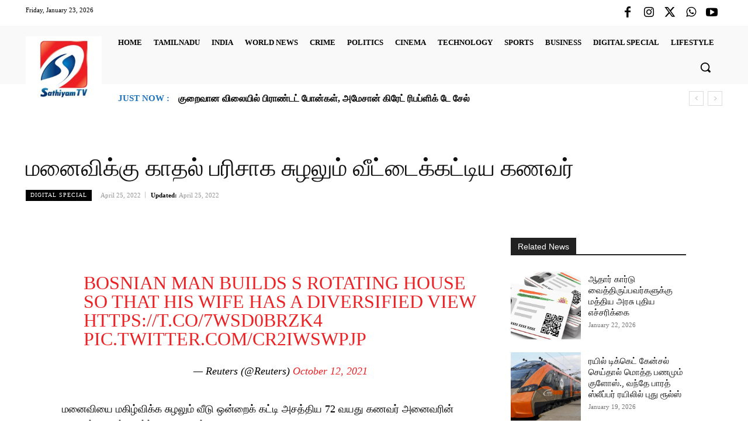

--- FILE ---
content_type: text/html; charset=UTF-8
request_url: https://sathiyam.tv/husband-building-a-house-as-a-gift-of-love-to-his-wife/
body_size: 48862
content:
<!doctype html ><html lang="en-US"><head><script data-no-optimize="1">var litespeed_docref=sessionStorage.getItem("litespeed_docref");litespeed_docref&&(Object.defineProperty(document,"referrer",{get:function(){return litespeed_docref}}),sessionStorage.removeItem("litespeed_docref"));</script> <meta charset="UTF-8" /><title>மனைவிக்கு காதல் பரிசாக சுழலும் வீட்டைக்கட்டிய கணவர் - Sathiyam TV</title><meta name="viewport" content="width=device-width, initial-scale=1.0"><link rel="pingback" href="https://sathiyam.tv/xmlrpc.php" /><meta name='robots' content='index, follow, max-image-preview:large, max-snippet:-1, max-video-preview:-1' /><link rel="icon" type="image/png" href="https://sathiyam.tv/wp-content/uploads/2024/11/cropped-Sathiyam-New-Logo-300x300-1.jpg"><link rel="canonical" href="https://sathiyam.tv/husband-building-a-house-as-a-gift-of-love-to-his-wife/" /><meta property="og:locale" content="en_US" /><meta property="og:type" content="article" /><meta property="og:title" content="மனைவிக்கு காதல் பரிசாக சுழலும் வீட்டைக்கட்டிய கணவர்" /><meta property="og:description" content="மனைவியை மகிழ்விக்க சுழலும் வீடு ஒன்றைக் கட்டி அசத்திய 72 வயது கணவர் அனைவரின் கவனத்தையும் கவர்ந்து வருகிறார். அவர் கட்டிய சுழலும் வீடு ட்விட்டர் பக்கத்தில் பதிவிடப்பட்டுள்ளது. தற்போது வைரலாகி வருகிறது. வானிலும் கடலிலும் திருமணத்தை வித்தியாசமான முறையில் சிறப்பாக நடத்தி தன் அன்பை வெளிப்படுத்துவோர் அநேகம். அந்த அன்பு என்றும் குறையாமல் வாழ்நாள் முழுவதும் அப்படியே இருக்கிறதா என்றால், கேள்விக்குறிதான். ஆனால், வடக்குப் போஸ்னியா நாட்டின் சிர்பக் நகரில் வாழ்ந்து வரும் வோஜின் குசிக் [&hellip;]" /><meta property="og:url" content="https://sathiyam.tv/husband-building-a-house-as-a-gift-of-love-to-his-wife/" /><meta property="og:site_name" content="Sathiyam TV" /><meta property="article:publisher" content="https://www.facebook.com/SathiyamNEWS/" /><meta property="article:published_time" content="2022-04-25T05:03:30+00:00" /><meta property="og:image" content="https://sathiyam.tv/wp-content/uploads/2025/08/logo-1200.jpg" /><meta property="og:image:width" content="1200" /><meta property="og:image:height" content="675" /><meta property="og:image:type" content="image/jpeg" /><meta name="author" content="Sathiyam TV" /><meta name="twitter:card" content="summary_large_image" /><meta name="twitter:creator" content="@Sathiyamnews" /><meta name="twitter:site" content="@Sathiyamnews" /><meta name="twitter:label1" content="Written by" /><meta name="twitter:data1" content="Sathiyam TV" /><meta name="twitter:label2" content="Est. reading time" /><meta name="twitter:data2" content="1 minute" /> <script type="application/ld+json" class="yoast-schema-graph">{"@context":"https://schema.org","@graph":[{"@type":"NewsArticle","@id":"https://sathiyam.tv/husband-building-a-house-as-a-gift-of-love-to-his-wife/#article","isPartOf":{"@id":"https://sathiyam.tv/husband-building-a-house-as-a-gift-of-love-to-his-wife/"},"author":{"name":"Sathiyam TV","@id":"https://sathiyam.tv/#/schema/person/a13f38d823b721d9a6b62b8be7d5d878"},"headline":"மனைவிக்கு காதல் பரிசாக சுழலும் வீட்டைக்கட்டிய கணவர்","datePublished":"2022-04-25T05:03:30+00:00","mainEntityOfPage":{"@id":"https://sathiyam.tv/husband-building-a-house-as-a-gift-of-love-to-his-wife/"},"wordCount":15,"commentCount":0,"publisher":{"@id":"https://sathiyam.tv/#organization"},"image":{"@id":"https://sathiyam.tv/husband-building-a-house-as-a-gift-of-love-to-his-wife/#primaryimage"},"thumbnailUrl":"","articleSection":["Digital Special"],"inLanguage":"en-US","potentialAction":[{"@type":"CommentAction","name":"Comment","target":["https://sathiyam.tv/husband-building-a-house-as-a-gift-of-love-to-his-wife/#respond"]}],"copyrightYear":"2022","copyrightHolder":{"@id":"https://sathiyam.tv/#organization"}},{"@type":"WebPage","@id":"https://sathiyam.tv/husband-building-a-house-as-a-gift-of-love-to-his-wife/","url":"https://sathiyam.tv/husband-building-a-house-as-a-gift-of-love-to-his-wife/","name":"மனைவிக்கு காதல் பரிசாக சுழலும் வீட்டைக்கட்டிய கணவர் - Sathiyam TV","isPartOf":{"@id":"https://sathiyam.tv/#website"},"primaryImageOfPage":{"@id":"https://sathiyam.tv/husband-building-a-house-as-a-gift-of-love-to-his-wife/#primaryimage"},"image":{"@id":"https://sathiyam.tv/husband-building-a-house-as-a-gift-of-love-to-his-wife/#primaryimage"},"thumbnailUrl":"","datePublished":"2022-04-25T05:03:30+00:00","breadcrumb":{"@id":"https://sathiyam.tv/husband-building-a-house-as-a-gift-of-love-to-his-wife/#breadcrumb"},"inLanguage":"en-US","potentialAction":[{"@type":"ReadAction","target":["https://sathiyam.tv/husband-building-a-house-as-a-gift-of-love-to-his-wife/"]}]},{"@type":"ImageObject","inLanguage":"en-US","@id":"https://sathiyam.tv/husband-building-a-house-as-a-gift-of-love-to-his-wife/#primaryimage","url":"","contentUrl":""},{"@type":"BreadcrumbList","@id":"https://sathiyam.tv/husband-building-a-house-as-a-gift-of-love-to-his-wife/#breadcrumb","itemListElement":[{"@type":"ListItem","position":1,"name":"Home","item":"https://sathiyam.tv/"},{"@type":"ListItem","position":2,"name":"மனைவிக்கு காதல் பரிசாக சுழலும் வீட்டைக்கட்டிய கணவர்"}]},{"@type":"WebSite","@id":"https://sathiyam.tv/#website","url":"https://sathiyam.tv/","name":"sathiyam.tv","description":"","publisher":{"@id":"https://sathiyam.tv/#organization"},"alternateName":"Sathiyam News","potentialAction":[{"@type":"SearchAction","target":{"@type":"EntryPoint","urlTemplate":"https://sathiyam.tv/?s={search_term_string}"},"query-input":{"@type":"PropertyValueSpecification","valueRequired":true,"valueName":"search_term_string"}}],"inLanguage":"en-US"},{"@type":"Organization","@id":"https://sathiyam.tv/#organization","name":"SATHIYAM MEDIA VISION PRIVATE LIMITED","url":"https://sathiyam.tv/","logo":{"@type":"ImageObject","inLanguage":"en-US","@id":"https://sathiyam.tv/#/schema/logo/image/","url":"https://sathiyam.tv/wp-content/uploads/2024/11/cropped-Sathiyam-New-Logo-300x300-1.jpg","contentUrl":"https://sathiyam.tv/wp-content/uploads/2024/11/cropped-Sathiyam-New-Logo-300x300-1.jpg","width":300,"height":300,"caption":"SATHIYAM MEDIA VISION PRIVATE LIMITED"},"image":{"@id":"https://sathiyam.tv/#/schema/logo/image/"},"sameAs":["https://www.facebook.com/SathiyamNEWS/","https://x.com/Sathiyamnews","https://www.youtube.com/sathiyamtv","https://www.instagram.com/sathiyamnews/"]},{"@type":"Person","@id":"https://sathiyam.tv/#/schema/person/a13f38d823b721d9a6b62b8be7d5d878","name":"Sathiyam TV","image":{"@type":"ImageObject","inLanguage":"en-US","@id":"https://sathiyam.tv/#/schema/person/image/","url":"https://sathiyam.tv/wp-content/litespeed/avatar/5b3aecd82ca9fb2ffffda723ba616a0d.jpg?ver=1768561754","contentUrl":"https://sathiyam.tv/wp-content/litespeed/avatar/5b3aecd82ca9fb2ffffda723ba616a0d.jpg?ver=1768561754","caption":"Sathiyam TV"},"sameAs":["http://sathiyam.tv"]}]}</script> <link rel='dns-prefetch' href='//fonts.googleapis.com' /><link rel="alternate" type="application/rss+xml" title="Sathiyam TV &raquo; Feed" href="https://sathiyam.tv/feed/" /><link rel="alternate" type="application/rss+xml" title="Sathiyam TV &raquo; Comments Feed" href="https://sathiyam.tv/comments/feed/" /><link rel="alternate" type="application/rss+xml" title="Sathiyam TV &raquo; மனைவிக்கு காதல் பரிசாக சுழலும் வீட்டைக்கட்டிய கணவர் Comments Feed" href="https://sathiyam.tv/husband-building-a-house-as-a-gift-of-love-to-his-wife/feed/" /><link rel="alternate" title="oEmbed (JSON)" type="application/json+oembed" href="https://sathiyam.tv/wp-json/oembed/1.0/embed?url=https%3A%2F%2Fsathiyam.tv%2Fhusband-building-a-house-as-a-gift-of-love-to-his-wife%2F" /><link rel="alternate" title="oEmbed (XML)" type="text/xml+oembed" href="https://sathiyam.tv/wp-json/oembed/1.0/embed?url=https%3A%2F%2Fsathiyam.tv%2Fhusband-building-a-house-as-a-gift-of-love-to-his-wife%2F&#038;format=xml" /><style id='wp-img-auto-sizes-contain-inline-css' type='text/css'>img:is([sizes=auto i],[sizes^="auto," i]){contain-intrinsic-size:3000px 1500px}
/*# sourceURL=wp-img-auto-sizes-contain-inline-css */</style><link data-optimized="2" rel="stylesheet" href="https://sathiyam.tv/wp-content/litespeed/css/611e061e6fc6f27cded72d99e6ab813c.css?ver=a408d" /><style id='wp-block-embed-inline-css' type='text/css'>.wp-block-embed.alignleft,.wp-block-embed.alignright,.wp-block[data-align=left]>[data-type="core/embed"],.wp-block[data-align=right]>[data-type="core/embed"]{max-width:360px;width:100%}.wp-block-embed.alignleft .wp-block-embed__wrapper,.wp-block-embed.alignright .wp-block-embed__wrapper,.wp-block[data-align=left]>[data-type="core/embed"] .wp-block-embed__wrapper,.wp-block[data-align=right]>[data-type="core/embed"] .wp-block-embed__wrapper{min-width:280px}.wp-block-cover .wp-block-embed{min-height:240px;min-width:320px}.wp-block-embed{overflow-wrap:break-word}.wp-block-embed :where(figcaption){margin-bottom:1em;margin-top:.5em}.wp-block-embed iframe{max-width:100%}.wp-block-embed__wrapper{position:relative}.wp-embed-responsive .wp-has-aspect-ratio .wp-block-embed__wrapper:before{content:"";display:block;padding-top:50%}.wp-embed-responsive .wp-has-aspect-ratio iframe{bottom:0;height:100%;left:0;position:absolute;right:0;top:0;width:100%}.wp-embed-responsive .wp-embed-aspect-21-9 .wp-block-embed__wrapper:before{padding-top:42.85%}.wp-embed-responsive .wp-embed-aspect-18-9 .wp-block-embed__wrapper:before{padding-top:50%}.wp-embed-responsive .wp-embed-aspect-16-9 .wp-block-embed__wrapper:before{padding-top:56.25%}.wp-embed-responsive .wp-embed-aspect-4-3 .wp-block-embed__wrapper:before{padding-top:75%}.wp-embed-responsive .wp-embed-aspect-1-1 .wp-block-embed__wrapper:before{padding-top:100%}.wp-embed-responsive .wp-embed-aspect-9-16 .wp-block-embed__wrapper:before{padding-top:177.77%}.wp-embed-responsive .wp-embed-aspect-1-2 .wp-block-embed__wrapper:before{padding-top:200%}
/*# sourceURL=https://sathiyam.tv/wp-includes/blocks/embed/style.min.css */</style><style id='global-styles-inline-css' type='text/css'>:root{--wp--preset--aspect-ratio--square: 1;--wp--preset--aspect-ratio--4-3: 4/3;--wp--preset--aspect-ratio--3-4: 3/4;--wp--preset--aspect-ratio--3-2: 3/2;--wp--preset--aspect-ratio--2-3: 2/3;--wp--preset--aspect-ratio--16-9: 16/9;--wp--preset--aspect-ratio--9-16: 9/16;--wp--preset--color--black: #000000;--wp--preset--color--cyan-bluish-gray: #abb8c3;--wp--preset--color--white: #ffffff;--wp--preset--color--pale-pink: #f78da7;--wp--preset--color--vivid-red: #cf2e2e;--wp--preset--color--luminous-vivid-orange: #ff6900;--wp--preset--color--luminous-vivid-amber: #fcb900;--wp--preset--color--light-green-cyan: #7bdcb5;--wp--preset--color--vivid-green-cyan: #00d084;--wp--preset--color--pale-cyan-blue: #8ed1fc;--wp--preset--color--vivid-cyan-blue: #0693e3;--wp--preset--color--vivid-purple: #9b51e0;--wp--preset--gradient--vivid-cyan-blue-to-vivid-purple: linear-gradient(135deg,rgb(6,147,227) 0%,rgb(155,81,224) 100%);--wp--preset--gradient--light-green-cyan-to-vivid-green-cyan: linear-gradient(135deg,rgb(122,220,180) 0%,rgb(0,208,130) 100%);--wp--preset--gradient--luminous-vivid-amber-to-luminous-vivid-orange: linear-gradient(135deg,rgb(252,185,0) 0%,rgb(255,105,0) 100%);--wp--preset--gradient--luminous-vivid-orange-to-vivid-red: linear-gradient(135deg,rgb(255,105,0) 0%,rgb(207,46,46) 100%);--wp--preset--gradient--very-light-gray-to-cyan-bluish-gray: linear-gradient(135deg,rgb(238,238,238) 0%,rgb(169,184,195) 100%);--wp--preset--gradient--cool-to-warm-spectrum: linear-gradient(135deg,rgb(74,234,220) 0%,rgb(151,120,209) 20%,rgb(207,42,186) 40%,rgb(238,44,130) 60%,rgb(251,105,98) 80%,rgb(254,248,76) 100%);--wp--preset--gradient--blush-light-purple: linear-gradient(135deg,rgb(255,206,236) 0%,rgb(152,150,240) 100%);--wp--preset--gradient--blush-bordeaux: linear-gradient(135deg,rgb(254,205,165) 0%,rgb(254,45,45) 50%,rgb(107,0,62) 100%);--wp--preset--gradient--luminous-dusk: linear-gradient(135deg,rgb(255,203,112) 0%,rgb(199,81,192) 50%,rgb(65,88,208) 100%);--wp--preset--gradient--pale-ocean: linear-gradient(135deg,rgb(255,245,203) 0%,rgb(182,227,212) 50%,rgb(51,167,181) 100%);--wp--preset--gradient--electric-grass: linear-gradient(135deg,rgb(202,248,128) 0%,rgb(113,206,126) 100%);--wp--preset--gradient--midnight: linear-gradient(135deg,rgb(2,3,129) 0%,rgb(40,116,252) 100%);--wp--preset--font-size--small: 11px;--wp--preset--font-size--medium: 20px;--wp--preset--font-size--large: 32px;--wp--preset--font-size--x-large: 42px;--wp--preset--font-size--regular: 15px;--wp--preset--font-size--larger: 50px;--wp--preset--spacing--20: 0.44rem;--wp--preset--spacing--30: 0.67rem;--wp--preset--spacing--40: 1rem;--wp--preset--spacing--50: 1.5rem;--wp--preset--spacing--60: 2.25rem;--wp--preset--spacing--70: 3.38rem;--wp--preset--spacing--80: 5.06rem;--wp--preset--shadow--natural: 6px 6px 9px rgba(0, 0, 0, 0.2);--wp--preset--shadow--deep: 12px 12px 50px rgba(0, 0, 0, 0.4);--wp--preset--shadow--sharp: 6px 6px 0px rgba(0, 0, 0, 0.2);--wp--preset--shadow--outlined: 6px 6px 0px -3px rgb(255, 255, 255), 6px 6px rgb(0, 0, 0);--wp--preset--shadow--crisp: 6px 6px 0px rgb(0, 0, 0);}:where(.is-layout-flex){gap: 0.5em;}:where(.is-layout-grid){gap: 0.5em;}body .is-layout-flex{display: flex;}.is-layout-flex{flex-wrap: wrap;align-items: center;}.is-layout-flex > :is(*, div){margin: 0;}body .is-layout-grid{display: grid;}.is-layout-grid > :is(*, div){margin: 0;}:where(.wp-block-columns.is-layout-flex){gap: 2em;}:where(.wp-block-columns.is-layout-grid){gap: 2em;}:where(.wp-block-post-template.is-layout-flex){gap: 1.25em;}:where(.wp-block-post-template.is-layout-grid){gap: 1.25em;}.has-black-color{color: var(--wp--preset--color--black) !important;}.has-cyan-bluish-gray-color{color: var(--wp--preset--color--cyan-bluish-gray) !important;}.has-white-color{color: var(--wp--preset--color--white) !important;}.has-pale-pink-color{color: var(--wp--preset--color--pale-pink) !important;}.has-vivid-red-color{color: var(--wp--preset--color--vivid-red) !important;}.has-luminous-vivid-orange-color{color: var(--wp--preset--color--luminous-vivid-orange) !important;}.has-luminous-vivid-amber-color{color: var(--wp--preset--color--luminous-vivid-amber) !important;}.has-light-green-cyan-color{color: var(--wp--preset--color--light-green-cyan) !important;}.has-vivid-green-cyan-color{color: var(--wp--preset--color--vivid-green-cyan) !important;}.has-pale-cyan-blue-color{color: var(--wp--preset--color--pale-cyan-blue) !important;}.has-vivid-cyan-blue-color{color: var(--wp--preset--color--vivid-cyan-blue) !important;}.has-vivid-purple-color{color: var(--wp--preset--color--vivid-purple) !important;}.has-black-background-color{background-color: var(--wp--preset--color--black) !important;}.has-cyan-bluish-gray-background-color{background-color: var(--wp--preset--color--cyan-bluish-gray) !important;}.has-white-background-color{background-color: var(--wp--preset--color--white) !important;}.has-pale-pink-background-color{background-color: var(--wp--preset--color--pale-pink) !important;}.has-vivid-red-background-color{background-color: var(--wp--preset--color--vivid-red) !important;}.has-luminous-vivid-orange-background-color{background-color: var(--wp--preset--color--luminous-vivid-orange) !important;}.has-luminous-vivid-amber-background-color{background-color: var(--wp--preset--color--luminous-vivid-amber) !important;}.has-light-green-cyan-background-color{background-color: var(--wp--preset--color--light-green-cyan) !important;}.has-vivid-green-cyan-background-color{background-color: var(--wp--preset--color--vivid-green-cyan) !important;}.has-pale-cyan-blue-background-color{background-color: var(--wp--preset--color--pale-cyan-blue) !important;}.has-vivid-cyan-blue-background-color{background-color: var(--wp--preset--color--vivid-cyan-blue) !important;}.has-vivid-purple-background-color{background-color: var(--wp--preset--color--vivid-purple) !important;}.has-black-border-color{border-color: var(--wp--preset--color--black) !important;}.has-cyan-bluish-gray-border-color{border-color: var(--wp--preset--color--cyan-bluish-gray) !important;}.has-white-border-color{border-color: var(--wp--preset--color--white) !important;}.has-pale-pink-border-color{border-color: var(--wp--preset--color--pale-pink) !important;}.has-vivid-red-border-color{border-color: var(--wp--preset--color--vivid-red) !important;}.has-luminous-vivid-orange-border-color{border-color: var(--wp--preset--color--luminous-vivid-orange) !important;}.has-luminous-vivid-amber-border-color{border-color: var(--wp--preset--color--luminous-vivid-amber) !important;}.has-light-green-cyan-border-color{border-color: var(--wp--preset--color--light-green-cyan) !important;}.has-vivid-green-cyan-border-color{border-color: var(--wp--preset--color--vivid-green-cyan) !important;}.has-pale-cyan-blue-border-color{border-color: var(--wp--preset--color--pale-cyan-blue) !important;}.has-vivid-cyan-blue-border-color{border-color: var(--wp--preset--color--vivid-cyan-blue) !important;}.has-vivid-purple-border-color{border-color: var(--wp--preset--color--vivid-purple) !important;}.has-vivid-cyan-blue-to-vivid-purple-gradient-background{background: var(--wp--preset--gradient--vivid-cyan-blue-to-vivid-purple) !important;}.has-light-green-cyan-to-vivid-green-cyan-gradient-background{background: var(--wp--preset--gradient--light-green-cyan-to-vivid-green-cyan) !important;}.has-luminous-vivid-amber-to-luminous-vivid-orange-gradient-background{background: var(--wp--preset--gradient--luminous-vivid-amber-to-luminous-vivid-orange) !important;}.has-luminous-vivid-orange-to-vivid-red-gradient-background{background: var(--wp--preset--gradient--luminous-vivid-orange-to-vivid-red) !important;}.has-very-light-gray-to-cyan-bluish-gray-gradient-background{background: var(--wp--preset--gradient--very-light-gray-to-cyan-bluish-gray) !important;}.has-cool-to-warm-spectrum-gradient-background{background: var(--wp--preset--gradient--cool-to-warm-spectrum) !important;}.has-blush-light-purple-gradient-background{background: var(--wp--preset--gradient--blush-light-purple) !important;}.has-blush-bordeaux-gradient-background{background: var(--wp--preset--gradient--blush-bordeaux) !important;}.has-luminous-dusk-gradient-background{background: var(--wp--preset--gradient--luminous-dusk) !important;}.has-pale-ocean-gradient-background{background: var(--wp--preset--gradient--pale-ocean) !important;}.has-electric-grass-gradient-background{background: var(--wp--preset--gradient--electric-grass) !important;}.has-midnight-gradient-background{background: var(--wp--preset--gradient--midnight) !important;}.has-small-font-size{font-size: var(--wp--preset--font-size--small) !important;}.has-medium-font-size{font-size: var(--wp--preset--font-size--medium) !important;}.has-large-font-size{font-size: var(--wp--preset--font-size--large) !important;}.has-x-large-font-size{font-size: var(--wp--preset--font-size--x-large) !important;}
/*# sourceURL=global-styles-inline-css */</style><style id='classic-theme-styles-inline-css' type='text/css'>/*! This file is auto-generated */
.wp-block-button__link{color:#fff;background-color:#32373c;border-radius:9999px;box-shadow:none;text-decoration:none;padding:calc(.667em + 2px) calc(1.333em + 2px);font-size:1.125em}.wp-block-file__button{background:#32373c;color:#fff;text-decoration:none}
/*# sourceURL=/wp-includes/css/classic-themes.min.css */</style><style id='td-theme-inline-css' type='text/css'>/* custom css - generated by TagDiv Composer */
        @media (max-width: 767px) {
            .td-header-desktop-wrap {
                display: none;
            }
        }
        @media (min-width: 767px) {
            .td-header-mobile-wrap {
                display: none;
            }
        }
    
	
/*# sourceURL=td-theme-inline-css */</style> <script type="litespeed/javascript" data-src="https://sathiyam.tv/wp-includes/js/jquery/jquery.min.js" id="jquery-core-js"></script> <link rel="https://api.w.org/" href="https://sathiyam.tv/wp-json/" /><link rel="alternate" title="JSON" type="application/json" href="https://sathiyam.tv/wp-json/wp/v2/posts/600243" /><link rel="EditURI" type="application/rsd+xml" title="RSD" href="https://sathiyam.tv/xmlrpc.php?rsd" /><meta name="generator" content="WordPress 6.9" /><link rel='shortlink' href='https://sathiyam.tv/?p=600243' /> <script type="litespeed/javascript">window.tdb_global_vars={"wpRestUrl":"https:\/\/sathiyam.tv\/wp-json\/","permalinkStructure":"\/%postname%\/"};window.tdb_p_autoload_vars={"isAjax":!1,"isAdminBarShowing":!1,"autoloadStatus":"off","origPostEditUrl":null}</script> <style id="tdb-global-colors">/* custom css - generated by TagDiv Composer */
        :root {--dark: #0c0824;--accent: #EEB44A;--sep-dark: #2A2546;--violet: #201D48;--white-transparent: rgba(255,255,255,0.6);--white-transparent-2: rgba(255,255,255,0.8);--violet-2: #191639;--grey: #595A6C;--grey-2: #CACAD7;--grey-3: #F0F0F0;--grey-4: #E1E1EA;--violet-transparent: rgba(34, 27, 94, 0.03);--accent-2: #D33B77;--grey-5: #84859E;--grey-6: #F5F5F5;}</style><style id="tdb-global-fonts">:root{--general:Karla;}</style> <script id="td-generated-header-js" type="litespeed/javascript">var tdBlocksArray=[];function tdBlock(){this.id='';this.block_type=1;this.atts='';this.td_column_number='';this.td_current_page=1;this.post_count=0;this.found_posts=0;this.max_num_pages=0;this.td_filter_value='';this.is_ajax_running=!1;this.td_user_action='';this.header_color='';this.ajax_pagination_infinite_stop=''}(function(){var htmlTag=document.getElementsByTagName("html")[0];if(navigator.userAgent.indexOf("MSIE 10.0")>-1){htmlTag.className+=' ie10'}
if(!!navigator.userAgent.match(/Trident.*rv\:11\./)){htmlTag.className+=' ie11'}
if(navigator.userAgent.indexOf("Edge")>-1){htmlTag.className+=' ieEdge'}
if(/(iPad|iPhone|iPod)/g.test(navigator.userAgent)){htmlTag.className+=' td-md-is-ios'}
var user_agent=navigator.userAgent.toLowerCase();if(user_agent.indexOf("android")>-1){htmlTag.className+=' td-md-is-android'}
if(-1!==navigator.userAgent.indexOf('Mac OS X')){htmlTag.className+=' td-md-is-os-x'}
if(/chrom(e|ium)/.test(navigator.userAgent.toLowerCase())){htmlTag.className+=' td-md-is-chrome'}
if(-1!==navigator.userAgent.indexOf('Firefox')){htmlTag.className+=' td-md-is-firefox'}
if(-1!==navigator.userAgent.indexOf('Safari')&&-1===navigator.userAgent.indexOf('Chrome')){htmlTag.className+=' td-md-is-safari'}
if(-1!==navigator.userAgent.indexOf('IEMobile')){htmlTag.className+=' td-md-is-iemobile'}})();var tdLocalCache={};(function(){"use strict";tdLocalCache={data:{},remove:function(resource_id){delete tdLocalCache.data[resource_id]},exist:function(resource_id){return tdLocalCache.data.hasOwnProperty(resource_id)&&tdLocalCache.data[resource_id]!==null},get:function(resource_id){return tdLocalCache.data[resource_id]},set:function(resource_id,cachedData){tdLocalCache.remove(resource_id);tdLocalCache.data[resource_id]=cachedData}}})();var td_viewport_interval_list=[{"limitBottom":767,"sidebarWidth":228},{"limitBottom":1018,"sidebarWidth":300},{"limitBottom":1140,"sidebarWidth":324}];var tds_general_modal_image="yes";var tdc_is_installed="yes";var tdc_domain_active=!1;var td_ajax_url="https:\/\/sathiyam.tv\/wp-admin\/admin-ajax.php?td_theme_name=Newspaper&v=12.7.4";var td_get_template_directory_uri="https:\/\/sathiyam.tv\/wp-content\/plugins\/td-composer\/legacy\/common";var tds_snap_menu="";var tds_logo_on_sticky="";var tds_header_style="";var td_please_wait="Please wait...";var td_email_user_pass_incorrect="User or password incorrect!";var td_email_user_incorrect="Email or username incorrect!";var td_email_incorrect="Email incorrect!";var td_user_incorrect="Username incorrect!";var td_email_user_empty="Email or username empty!";var td_pass_empty="Pass empty!";var td_pass_pattern_incorrect="Invalid Pass Pattern!";var td_retype_pass_incorrect="Retyped Pass incorrect!";var tds_more_articles_on_post_enable="";var tds_more_articles_on_post_time_to_wait="";var tds_more_articles_on_post_pages_distance_from_top=0;var tds_captcha="";var tds_theme_color_site_wide="#ed2124";var tds_smart_sidebar="";var tdThemeName="Newspaper";var tdThemeNameWl="Newspaper";var td_magnific_popup_translation_tPrev="Previous (Left arrow key)";var td_magnific_popup_translation_tNext="Next (Right arrow key)";var td_magnific_popup_translation_tCounter="%curr% of %total%";var td_magnific_popup_translation_ajax_tError="The content from %url% could not be loaded.";var td_magnific_popup_translation_image_tError="The image #%curr% could not be loaded.";var tdBlockNonce="e887b49073";var tdMobileMenu="enabled";var tdMobileSearch="enabled";var tdDateNamesI18n={"month_names":["January","February","March","April","May","June","July","August","September","October","November","December"],"month_names_short":["Jan","Feb","Mar","Apr","May","Jun","Jul","Aug","Sep","Oct","Nov","Dec"],"day_names":["Sunday","Monday","Tuesday","Wednesday","Thursday","Friday","Saturday"],"day_names_short":["Sun","Mon","Tue","Wed","Thu","Fri","Sat"]};var tdb_modal_confirm="Save";var tdb_modal_cancel="Cancel";var tdb_modal_confirm_alt="Yes";var tdb_modal_cancel_alt="No";var td_deploy_mode="deploy";var td_ad_background_click_link="";var td_ad_background_click_target=""</script> <style>/* custom css - generated by TagDiv Composer */
    
.td-mobile-content .td-mobile-main-menu>li>a{font-size:17px;line-height:15px}.td-mobile-content .sub-menu a{font-size:15px;line-height:13px}#td-mobile-nav,#td-mobile-nav .wpb_button,.td-search-wrap-mob{font-family:"Mukta Malar"}:root{--td_theme_color:#ed2124;--td_slider_text:rgba(237,33,36,0.7);--td_mobile_gradient_one_mob:rgba(30,115,190,0.92);--td_mobile_gradient_two_mob:rgba(0,7,91,0.92);--td_mobile_text_active_color:#eeee22;--td_default_google_font_1:"Mukta Malar";--td_login_hover_background:#eeee22;--td_login_gradient_one:rgba(30,115,190,0.92);--td_login_gradient_two:rgba(0,7,91,0.92)}</style> <script type="litespeed/javascript" data-src="https://www.googletagmanager.com/gtag/js?id=G-P3TWFBN150"></script> <script type="litespeed/javascript">window.dataLayer=window.dataLayer||[];function gtag(){dataLayer.push(arguments)}
gtag('js',new Date());gtag('config','G-P3TWFBN150')</script><link rel="icon" href="https://sathiyam.tv/wp-content/uploads/2024/11/cropped-cropped-Sathiyam-New-Logo-300x300-1-32x32.jpg" sizes="32x32" /><link rel="icon" href="https://sathiyam.tv/wp-content/uploads/2024/11/cropped-cropped-Sathiyam-New-Logo-300x300-1-192x192.jpg" sizes="192x192" /><link rel="apple-touch-icon" href="https://sathiyam.tv/wp-content/uploads/2024/11/cropped-cropped-Sathiyam-New-Logo-300x300-1-180x180.jpg" /><meta name="msapplication-TileImage" content="https://sathiyam.tv/wp-content/uploads/2024/11/cropped-cropped-Sathiyam-New-Logo-300x300-1-270x270.jpg" /><style>/* custom css - generated by TagDiv Composer */
    .tdm-btn-style1 {
					background-color: #ed2124;
				}
				.tdm-btn-style2:before {
				    border-color: #ed2124;
				}
				.tdm-btn-style2 {
				    color: #ed2124;
				}
				.tdm-btn-style3 {
				    -webkit-box-shadow: 0 2px 16px #ed2124;
                    -moz-box-shadow: 0 2px 16px #ed2124;
                    box-shadow: 0 2px 16px #ed2124;
				}
				.tdm-btn-style3:hover {
				    -webkit-box-shadow: 0 4px 26px #ed2124;
                    -moz-box-shadow: 0 4px 26px #ed2124;
                    box-shadow: 0 4px 26px #ed2124;
				}</style><style id="tdw-css-placeholder">/* custom css - generated by TagDiv Composer */</style></head><body class="wp-singular post-template-default single single-post postid-600243 single-format-standard wp-theme-Newspaper husband-building-a-house-as-a-gift-of-love-to-his-wife global-block-template-1 tdb_template_618879 tdb-template  tdc-header-template  tdc-footer-template td-full-layout" itemscope="itemscope" itemtype="https://schema.org/WebPage"><div class="td-scroll-up" data-style="style1"><i class="td-icon-menu-up"></i></div><div class="td-menu-background" style="visibility:hidden"></div><div id="td-mobile-nav" style="visibility:hidden"><div class="td-mobile-container"><div class="td-menu-socials-wrap"><div class="td-menu-socials">
<span class="td-social-icon-wrap">
<a target="_blank" href="https://www.facebook.com/SathiyamNEWS/" title="Facebook">
<i class="td-icon-font td-icon-facebook"></i>
<span style="display: none">Facebook</span>
</a>
</span>
<span class="td-social-icon-wrap">
<a target="_blank" href="https://www.instagram.com/sathiyamnews/" title="Instagram">
<i class="td-icon-font td-icon-instagram"></i>
<span style="display: none">Instagram</span>
</a>
</span>
<span class="td-social-icon-wrap">
<a target="_blank" href="https://twitter.com/Sathiyamnews" title="Twitter">
<i class="td-icon-font td-icon-twitter"></i>
<span style="display: none">Twitter</span>
</a>
</span>
<span class="td-social-icon-wrap">
<a target="_blank" href="https://www.whatsapp.com/channel/0029VaA2ah3IXnlnE61xsO1g" title="WhatsApp">
<i class="td-icon-font td-icon-whatsapp"></i>
<span style="display: none">WhatsApp</span>
</a>
</span>
<span class="td-social-icon-wrap">
<a target="_blank" href="https://www.youtube.com/sathiyamtv" title="Youtube">
<i class="td-icon-font td-icon-youtube"></i>
<span style="display: none">Youtube</span>
</a>
</span></div><div class="td-mobile-close">
<span><i class="td-icon-close-mobile"></i></span></div></div><div class="td-mobile-content"><div class="menu-main-container"><ul id="menu-main-2" class="td-mobile-main-menu"><li class="menu-item menu-item-type-custom menu-item-object-custom menu-item-home menu-item-first menu-item-618953"><a href="https://sathiyam.tv/">Home</a></li><li class="menu-item menu-item-type-taxonomy menu-item-object-category menu-item-618913"><a href="https://sathiyam.tv/category/tamilnadu/">Tamilnadu</a></li><li class="menu-item menu-item-type-taxonomy menu-item-object-category menu-item-618910"><a href="https://sathiyam.tv/category/india/">India</a></li><li class="menu-item menu-item-type-taxonomy menu-item-object-category menu-item-618914"><a href="https://sathiyam.tv/category/world-news/">World News</a></li><li class="menu-item menu-item-type-taxonomy menu-item-object-category menu-item-638389"><a href="https://sathiyam.tv/category/crime-news/">Crime</a></li><li class="menu-item menu-item-type-taxonomy menu-item-object-category menu-item-618911"><a href="https://sathiyam.tv/category/politics/">Politics</a></li><li class="menu-item menu-item-type-taxonomy menu-item-object-category menu-item-619132"><a href="https://sathiyam.tv/category/cinema/">Cinema</a></li><li class="menu-item menu-item-type-taxonomy menu-item-object-category menu-item-622800"><a href="https://sathiyam.tv/category/technology/">Technology</a></li><li class="menu-item menu-item-type-taxonomy menu-item-object-category menu-item-624589"><a href="https://sathiyam.tv/category/sports/">Sports</a></li><li class="menu-item menu-item-type-taxonomy menu-item-object-category menu-item-622223"><a href="https://sathiyam.tv/category/business/">Business</a></li><li class="menu-item menu-item-type-taxonomy menu-item-object-category current-post-ancestor current-menu-parent current-post-parent menu-item-618886"><a href="https://sathiyam.tv/category/digital-special/">Digital Special</a></li><li class="menu-item menu-item-type-taxonomy menu-item-object-category menu-item-638390"><a href="https://sathiyam.tv/category/lifestyle-news/">Lifestyle</a></li></ul></div></div></div></div><div class="td-search-background" style="visibility:hidden"></div><div class="td-search-wrap-mob" style="visibility:hidden"><div class="td-drop-down-search"><form method="get" class="td-search-form" action="https://sathiyam.tv/"><div class="td-search-close">
<span><i class="td-icon-close-mobile"></i></span></div><div role="search" class="td-search-input">
<span>Search</span>
<input id="td-header-search-mob" type="text" value="" name="s" autocomplete="off" /></div></form><div id="td-aj-search-mob" class="td-ajax-search-flex"></div></div></div><div id="td-outer-wrap" class="td-theme-wrap"><div class="td-header-template-wrap" style="position: relative"><div class="td-header-mobile-wrap "><div id="tdi_1" class="tdc-zone"><div class="tdc_zone tdi_2  wpb_row td-pb-row tdc-element-style"  ><style scoped>/* custom css - generated by TagDiv Composer */

/* custom css - generated by TagDiv Composer */
.tdi_2{
                    min-height: 0;
                }.td-header-mobile-wrap{
                    position: relative;
                    width: 100%;
                }

/* phone */
@media (max-width: 767px){
.tdi_2:before{
                    content: '';
                    display: block;
                    width: 100vw;
                    height: 100%;
                    position: absolute;
                    left: 50%;
                    transform: translateX(-50%);
                    box-shadow:  0px 1px 1px 1px rgba(0, 0, 0, 0.08);
                    z-index: 20;
                    pointer-events: none;
                }@media (max-width: 767px) {
                    .tdi_2:before {
                        width: 100%;
                    }
                }
}
/* inline tdc_css att - generated by TagDiv Composer */

/* phone */
@media (max-width: 767px)
{
.tdi_2{
position:relative;
}
}</style><div class="tdi_1_rand_style td-element-style" ><style>/* custom css - generated by TagDiv Composer */

/* phone */
@media (max-width: 767px)
{
.tdi_1_rand_style{
background-color:#ffffff !important;
}
}</style></div><div id="tdi_3" class="tdc-row stretch_row_1400 td-stretch-content"><div class="vc_row tdi_4  wpb_row td-pb-row" ><style scoped>/* custom css - generated by TagDiv Composer */

/* custom css - generated by TagDiv Composer */
.tdi_4,
                .tdi_4 .tdc-columns{
                    min-height: 0;
                }.tdi_4,
				.tdi_4 .tdc-columns{
				    display: block;
				}.tdi_4 .tdc-columns{
				    width: 100%;
				}.tdi_4:before,
				.tdi_4:after{
				    display: table;
				}</style><div class="vc_column tdi_6  wpb_column vc_column_container tdc-column td-pb-span12"><style scoped>/* custom css - generated by TagDiv Composer */

/* custom css - generated by TagDiv Composer */
.tdi_6{
                    vertical-align: baseline;
                }.tdi_6 > .wpb_wrapper,
				.tdi_6 > .wpb_wrapper > .tdc-elements{
				    display: block;
				}.tdi_6 > .wpb_wrapper > .tdc-elements{
				    width: 100%;
				}.tdi_6 > .wpb_wrapper > .vc_row_inner{
				    width: auto;
				}.tdi_6 > .wpb_wrapper{
				    width: auto;
				    height: auto;
				}</style><div class="wpb_wrapper" ><div class="td_block_wrap tdb_mobile_search tdi_7 td-pb-border-top td_block_template_1 tdb-header-align"  data-td-block-uid="tdi_7" ><style>/* inline tdc_css att - generated by TagDiv Composer */

/* phone */
@media (max-width: 767px)
{
.tdi_7{
margin-right:-12px !important;
}
}</style><style>/* custom css - generated by TagDiv Composer */
.tdb-header-align{
                  vertical-align: middle;
                }.tdb_mobile_search{
                  margin-bottom: 0;
                  clear: none;
                }.tdb_mobile_search a{
                  display: inline-block !important;
                  position: relative;
                  text-align: center;
                  color: var(--td_theme_color, #4db2ec);
                }.tdb_mobile_search a > span{
                  display: flex;
                  align-items: center;
                  justify-content: center;
                }.tdb_mobile_search svg{
                  height: auto;
                }.tdb_mobile_search svg,
                .tdb_mobile_search svg *{
                  fill: var(--td_theme_color, #4db2ec);
                }#tdc-live-iframe .tdb_mobile_search a{
                  pointer-events: none;
                }.td-search-opened{
                  overflow: hidden;
                }.td-search-opened #td-outer-wrap{
                  position: static;
                }.td-search-opened .td-search-wrap-mob{
                  position: fixed;
                  height: calc(100% + 1px);
                }.td-search-opened .td-drop-down-search{
                    height: calc(100% + 1px);
                    overflow-y: scroll;
                    overflow-x: hidden;
                }.tdi_7{
                    display: inline-block;
                
                    float: right;
                    clear: none;
                }.tdi_7 .tdb-header-search-button-mob i{
                    font-size: 22px;
                
                    width: 55px;
					height: 55px;
					line-height:  55px;
                }.tdi_7 .tdb-header-search-button-mob svg{
                    width: 22px;
                }.tdi_7 .tdb-header-search-button-mob .tdb-mobile-search-icon-svg{
                    width: 55px;
					height: 55px;
					display: flex;
                    justify-content: center;
                }.tdi_7 .tdb-header-search-button-mob{
                    color: #000000;
                }.tdi_7 .tdb-header-search-button-mob svg,
                .tdi_7 .tdb-header-search-button-mob svg *{
                    fill: #000000;
                }

/* phone */
@media (max-width: 767px){
.tdi_7 .tdb-header-search-button-mob i{
                    font-size: 20px;
                
                    width: 50px;
					height: 50px;
					line-height:  50px;
                }.tdi_7 .tdb-header-search-button-mob svg{
                    width: 20px;
                }.tdi_7 .tdb-header-search-button-mob .tdb-mobile-search-icon-svg{
                    width: 50px;
					height: 50px;
					display: flex;
                    justify-content: center;
                }
}</style><div class="tdb-block-inner td-fix-index"><span class="tdb-header-search-button-mob dropdown-toggle" data-toggle="dropdown"><span class="tdb-mobile-search-icon tdb-mobile-search-icon-svg" ><svg version="1.1" xmlns="http://www.w3.org/2000/svg" viewBox="0 0 1024 1024"><path d="M946.371 843.601l-125.379-125.44c43.643-65.925 65.495-142.1 65.475-218.040 0.051-101.069-38.676-202.588-115.835-279.706-77.117-77.148-178.606-115.948-279.644-115.886-101.079-0.061-202.557 38.738-279.665 115.876-77.169 77.128-115.937 178.627-115.907 279.716-0.031 101.069 38.728 202.588 115.907 279.665 77.117 77.117 178.616 115.825 279.665 115.804 75.94 0.020 152.136-21.862 218.061-65.495l125.348 125.46c30.915 30.904 81.029 30.904 111.954 0.020 30.915-30.935 30.915-81.029 0.020-111.974zM705.772 714.925c-59.443 59.341-136.899 88.842-214.784 88.924-77.896-0.082-155.341-29.583-214.784-88.924-59.443-59.484-88.975-136.919-89.037-214.804 0.061-77.885 29.604-155.372 89.037-214.825 59.464-59.443 136.878-88.945 214.784-89.016 77.865 0.082 155.3 29.583 214.784 89.016 59.361 59.464 88.914 136.919 88.945 214.825-0.041 77.885-29.583 155.361-88.945 214.804z"></path></svg></span></span></div></div><div class="td_block_wrap tdb_mobile_menu tdi_8 td-pb-border-top td_block_template_1 tdb-header-align"  data-td-block-uid="tdi_8" ><style>/* inline tdc_css att - generated by TagDiv Composer */

/* phone */
@media (max-width: 767px)
{
.tdi_8{
margin-top:3px !important;
margin-left:-12px !important;
}
}</style><style>/* custom css - generated by TagDiv Composer */
.tdb_mobile_menu{
                  margin-bottom: 0;
                  clear: none;
                }.tdb_mobile_menu a{
                  display: inline-block !important;
                  position: relative;
                  text-align: center;
                  color: var(--td_theme_color, #4db2ec);
                }.tdb_mobile_menu a > span{
                  display: flex;
                  align-items: center;
                  justify-content: center;
                }.tdb_mobile_menu svg{
                  height: auto;
                }.tdb_mobile_menu svg,
                .tdb_mobile_menu svg *{
                  fill: var(--td_theme_color, #4db2ec);
                }#tdc-live-iframe .tdb_mobile_menu a{
                  pointer-events: none;
                }.td-menu-mob-open-menu{
                  overflow: hidden;
                }.td-menu-mob-open-menu #td-outer-wrap{
                  position: static;
                }.tdi_8{
                    display: inline-block;
                }.tdi_8 .tdb-mobile-menu-button i{
                    font-size: 27px;
                
                    width: 54px;
					height: 54px;
					line-height:  54px;
                }.tdi_8 .tdb-mobile-menu-button svg{
                    width: 27px;
                }.tdi_8 .tdb-mobile-menu-button .tdb-mobile-menu-icon-svg{
                    width: 54px;
					height: 54px;
                }.tdi_8 .tdb-mobile-menu-button{
                    color: #000000;
                }.tdi_8 .tdb-mobile-menu-button svg,
                .tdi_8 .tdb-mobile-menu-button svg *{
                    fill: #000000;
                }

/* phone */
@media (max-width: 767px){
.tdi_8 .tdb-mobile-menu-button i{
                    width: 43.2px;
					height: 43.2px;
					line-height:  43.2px;
                }.tdi_8 .tdb-mobile-menu-button .tdb-mobile-menu-icon-svg{
                    width: 43.2px;
					height: 43.2px;
                }
}</style><div class="tdb-block-inner td-fix-index"><span class="tdb-mobile-menu-button"><span class="tdb-mobile-menu-icon tdb-mobile-menu-icon-svg" ><svg version="1.1" xmlns="http://www.w3.org/2000/svg" viewBox="0 0 1024 1024"><path d="M903.864 490.013h-783.749c-17.172 0-31.109 13.937-31.109 31.109 0 17.234 13.937 31.15 31.109 31.15h783.739c17.213 0 31.13-13.916 31.13-31.15 0.010-17.162-13.916-31.109-31.119-31.109zM903.864 226.835h-783.749c-17.172 0-31.109 13.916-31.109 31.16 0 17.213 13.937 31.109 31.109 31.109h783.739c17.213 0 31.13-13.896 31.13-31.109 0.010-17.234-13.916-31.16-31.119-31.16zM903.864 753.181h-783.749c-17.172 0-31.109 13.916-31.109 31.099 0 17.244 13.937 31.16 31.109 31.16h783.739c17.213 0 31.13-13.916 31.13-31.16 0.010-17.172-13.916-31.099-31.119-31.099z"></path></svg></span></span></div></div><div class="td_block_wrap tdb_header_logo tdi_9 td-pb-border-top td_block_template_1 tdb-header-align"  data-td-block-uid="tdi_9" ><style>/* inline tdc_css att - generated by TagDiv Composer */

.tdi_9{
position:relative;
}

/* phone */
@media (max-width: 767px)
{
.tdi_9{
margin-left:4px !important;
padding-top:4px !important;
padding-right:7px !important;
padding-bottom:7px !important;
padding-left:7px !important;
position:relative;
}
}</style><style>/* custom css - generated by TagDiv Composer */
.tdb_header_logo{
                  margin-bottom: 0;
                  clear: none;
                }.tdb_header_logo .tdb-logo-a,
                .tdb_header_logo h1{
                  display: flex;
                  pointer-events: auto;
                  align-items: flex-start;
                }.tdb_header_logo h1{
                  margin: 0;
                  line-height: 0;
                }.tdb_header_logo .tdb-logo-img-wrap img{
                  display: block;
                }.tdb_header_logo .tdb-logo-svg-wrap + .tdb-logo-img-wrap{
                  display: none;
                }.tdb_header_logo .tdb-logo-svg-wrap svg{
                  width: 50px;
                  display: block;
                  transition: fill .3s ease;
                }.tdb_header_logo .tdb-logo-text-wrap{
                  display: flex;
                }.tdb_header_logo .tdb-logo-text-title,
                .tdb_header_logo .tdb-logo-text-tagline{
                  -webkit-transition: all 0.2s ease;
                  transition: all 0.2s ease;
                }.tdb_header_logo .tdb-logo-text-title{
                  background-size: cover;
                  background-position: center center;
                  font-size: 75px;
                  font-family: serif;
                  line-height: 1.1;
                  color: #222;
                  white-space: nowrap;
                }.tdb_header_logo .tdb-logo-text-tagline{
                  margin-top: 2px;
                  font-size: 12px;
                  font-family: serif;
                  letter-spacing: 1.8px;
                  line-height: 1;
                  color: #767676;
                }.tdb_header_logo .tdb-logo-icon{
                  position: relative;
                  font-size: 46px;
                  color: #000;
                }.tdb_header_logo .tdb-logo-icon-svg{
                  line-height: 0;
                }.tdb_header_logo .tdb-logo-icon-svg svg{
                  width: 46px;
                  height: auto;
                }.tdb_header_logo .tdb-logo-icon-svg svg,
                .tdb_header_logo .tdb-logo-icon-svg svg *{
                  fill: #000;
                }.tdi_9{
                    display: inline-block;
                }.tdi_9 .tdb-logo-a,
                .tdi_9 h1{
                    flex-direction: row;
                
                    align-items: center;
                
                    justify-content: flex-start;
                }.tdi_9 .tdb-logo-svg-wrap{
                    display: block;
                }.tdi_9 .tdb-logo-svg-wrap + .tdb-logo-img-wrap{
                    display: none;
                }.tdi_9 .tdb-logo-img-wrap{
                    display: block;
                }.tdi_9 .tdb-logo-text-tagline{
                    margin-top: 2px;
                    margin-left: 0;
                
                    color: #ffffff;
                
                    font-family:Roboto !important;font-weight:500 !important;;
                }.tdi_9 .tdb-logo-text-wrap{
                    flex-direction: column;
                
                    align-items: center;
                }.tdi_9 .tdb-logo-icon{
                    top: 0px;
                
                    display: block;
                }.tdi_9 .tdb-logo-text-title{
                    color: #ffffff;
                
                    font-family:Roboto !important;font-weight:900 !important;;
                }@media (max-width: 767px) {
                  .tdb_header_logo .tdb-logo-text-title {
                    font-size: 36px;
                  }
                }@media (max-width: 767px) {
                  .tdb_header_logo .tdb-logo-text-tagline {
                    font-size: 11px;
                  }
                }

/* phone */
@media (max-width: 767px){
.tdi_9 .tdb-logo-img{
                    max-width: 50px;
                }.tdi_9 .tdb-logo-text-tagline{
                    margin-top: -2px;
                    margin-left: 0;
                
                    display: none;
                
                    font-size:6px !important;letter-spacing:0.5px !important;;
                }.tdi_9 .tdb-logo-text-title{
                    display: none;
                
                    font-size:32px !important;;
                }
}</style><div class="tdi_9_rand_style td-element-style"><style>.tdi_9_rand_style{
background-color:#1e73be !important;
}

/* phone */
@media (max-width: 767px)
{
.tdi_9_rand_style{
background-color:#ffffff !important;
}
}
 
.tdi_9_rand_style::after {
content:'' !important;
width:100% !important;
height:100% !important;
position:absolute !important;
top:0 !important;
left:0 !important;
z-index:0 !important;
display:block !important;
background: linear-gradient(-90deg,#1e73be, #215ad3) !important;
}

/* phone */
@media (max-width: 767px)
{

.tdi_9_rand_style::after{
content:'' !important;
width:100% !important;
height:100% !important;
position:absolute !important;
top:0 !important;
left:0 !important;
z-index:0 !important;
display:block !important;
background: linear-gradient(#ffffff, #ffffff) !important;
}
}</style></div><div class="tdb-block-inner td-fix-index"><a class="tdb-logo-a" href="https://sathiyam.tv/"><span class="tdb-logo-img-wrap"><img data-lazyloaded="1" src="[data-uri]" class="tdb-logo-img td-retina-data" data-retina="https://sathiyam.tv/wp-content/uploads/2024/11/cropped-Sathiyam-New-Logo-300x300-1.jpg" data-src="https://sathiyam.tv/wp-content/uploads/2024/11/cropped-Sathiyam-New-Logo-300x300-1.jpg" alt="Logo"  title=""  width="300" height="300" /></span><span class="tdb-logo-text-wrap"><span class="tdb-logo-text-title">SATHIYAM TV</span><span class="tdb-logo-text-tagline">YES AS YES NO AS NO</span></span></a></div></div><div class="tdm_block td_block_wrap tdm_block_socials tdi_10 tdm-inline-block tdm-content-horiz-left td-pb-border-top td_block_template_1"  data-td-block-uid="tdi_10" ><style>/* inline tdc_css att - generated by TagDiv Composer */

/* portrait */
@media (min-width: 768px) and (max-width: 1018px)
{
.tdi_10{
margin-top:0px !important;
}
}

/* phone */
@media (max-width: 767px)
{
.tdi_10{
margin-top:11px !important;
margin-right:2px !important;
}
}</style><style>/* custom css - generated by TagDiv Composer */
.tdm_block.tdm_block_socials{
                  margin-bottom: 0;
                }.tdm-social-wrapper{
                  *zoom: 1;
                }.tdm-social-wrapper:before,
                .tdm-social-wrapper:after{
                  display: table;
                  content: '';
                  line-height: 0;
                }.tdm-social-wrapper:after{
                  clear: both;
                }.tdm-social-item-wrap{
                  display: inline-block;
                }.tdm-social-item{
                  position: relative;
                  display: inline-flex;
                  align-items: center;
                  justify-content: center;
                  vertical-align: middle;
                  -webkit-transition: all 0.2s;
                  transition: all 0.2s;
                  text-align: center;
                  -webkit-transform: translateZ(0);
                  transform: translateZ(0);
                }.tdm-social-item i{
                  font-size: 14px;
                  color: var(--td_theme_color, #4db2ec);
                  -webkit-transition: all 0.2s;
                  transition: all 0.2s;
                }.tdm-social-text{
                  display: none;
                  margin-top: -1px;
                  vertical-align: middle;
                  font-size: 13px;
                  color: var(--td_theme_color, #4db2ec);
                  -webkit-transition: all 0.2s;
                  transition: all 0.2s;
                }.tdm-social-item-wrap:hover i,
                .tdm-social-item-wrap:hover .tdm-social-text{
                  color: #000;
                }.tdm-social-item-wrap:last-child .tdm-social-text{
                  margin-right: 0 !important;
                }.tdi_10{
                    float: right;
                    clear: none;
                }</style><style>/* custom css - generated by TagDiv Composer */
.tdi_11 .tdm-social-item i{
					font-size: 14px;
					vertical-align: middle;
				
					line-height: 25.2px;
				}.tdi_11 .tdm-social-item i.td-icon-linkedin,
				.tdi_11 .tdm-social-item i.td-icon-pinterest,
				.tdi_11 .tdm-social-item i.td-icon-blogger,
				.tdi_11 .tdm-social-item i.td-icon-vimeo{
					font-size: 11.2px;
				}.tdi_11 .tdm-social-item{
					width: 25.2px;
					height: 25.2px;
				
				    margin: 0px 0px 0px 0;
				}.tdi_11 .tdm-social-item-wrap:last-child .tdm-social-item{
				    margin-right: 0 !important;
				}.tdi_11 .tdm-social-item i,
				.tds-team-member2 .tdi_11.tds-social1 .tdm-social-item i{
					color: #000000;
				}.tdi_11 .tdm-social-item-wrap:hover i,
				.tds-team-member2 .tdi_11.tds-social1 .tdm-social-item:hover i{
					color: #1e73be;
				}.tdi_11 .tdm-social-text{
					margin-left: 2px;
				
					margin-right: 18px;
				}

/* phone */
@media (max-width: 767px){
.tdi_11 .tdm-social-item{
					width: 30.8px;
					height: 30.8px;
				}.tdi_11 .tdm-social-item i{
					line-height: 30.8px;
				}
}</style><div class="tdm-social-wrapper tds-social1 tdi_11"><div class="tdm-social-item-wrap"><a href="https://www.facebook.com/SathiyamNEWS/"  title="Facebook" class="tdm-social-item"><i class="td-icon-font td-icon-facebook"></i><span style="display: none">Facebook</span></a></div><div class="tdm-social-item-wrap"><a href="https://www.instagram.com/sathiyamnews/"  title="Instagram" class="tdm-social-item"><i class="td-icon-font td-icon-instagram"></i><span style="display: none">Instagram</span></a></div><div class="tdm-social-item-wrap"><a href="https://twitter.com/Sathiyamnews"  title="Twitter" class="tdm-social-item"><i class="td-icon-font td-icon-twitter"></i><span style="display: none">Twitter</span></a></div><div class="tdm-social-item-wrap"><a href="https://whatsapp.com/channel/0029VaA2ah3IXnlnE61xsO1g"  title="WhatsApp" class="tdm-social-item"><i class="td-icon-font td-icon-whatsapp"></i><span style="display: none">WhatsApp</span></a></div><div class="tdm-social-item-wrap"><a href="https://www.youtube.com/sathiyamtv"  title="Youtube" class="tdm-social-item"><i class="td-icon-font td-icon-youtube"></i><span style="display: none">Youtube</span></a></div></div></div></div></div></div></div></div></div></div><div class="td-header-mobile-sticky-wrap tdc-zone-sticky-invisible tdc-zone-sticky-inactive" style="display: none"><div id="tdi_12" class="tdc-zone"><div class="tdc_zone tdi_13  wpb_row td-pb-row tdc-element-style" data-sticky-offset="0" ><style scoped>/* custom css - generated by TagDiv Composer */

/* custom css - generated by TagDiv Composer */
.tdi_13{
                    min-height: 0;
                }.td-header-mobile-sticky-wrap.td-header-active{
                    opacity: 1;
                
                    transform: translateY(0);
                    -webkit-transform: translateY(0);
                    -moz-transform: translateY(0);
                    -ms-transform: translateY(0);
                    -o-transform: translateY(0);
                }.td-header-mobile-sticky-wrap{
                    transform: translateY(-120%);
                    -webkit-transform: translateY(-120%);
                    -moz-transform: translateY(-120%);
                    -ms-transform: translateY(-120%);
                    -o-transform: translateY(-120%);
                
                    -webkit-transition: all 0.3s ease-in-out;
                    -moz-transition: all 0.3s ease-in-out;
                    -o-transition: all 0.3s ease-in-out;
                    transition: all 0.3s ease-in-out;
                }

/* phone */
@media (max-width: 767px){
.tdi_13:before{
                    content: '';
                    display: block;
                    width: 100vw;
                    height: 100%;
                    position: absolute;
                    left: 50%;
                    transform: translateX(-50%);
                    box-shadow:  0px 1px 1px 1px rgba(0, 0, 0, 0.08);
                    z-index: 20;
                    pointer-events: none;
                }@media (max-width: 767px) {
                    .tdi_13:before {
                        width: 100%;
                    }
                }
}
/* inline tdc_css att - generated by TagDiv Composer */

/* phone */
@media (max-width: 767px)
{
.tdi_13{
position:relative;
}
}</style><div class="tdi_12_rand_style td-element-style" ><style>/* custom css - generated by TagDiv Composer */

/* phone */
@media (max-width: 767px)
{
.tdi_12_rand_style{
background-color:#ffffff !important;
}
}</style></div><div id="tdi_14" class="tdc-row stretch_row_1400 td-stretch-content"><div class="vc_row tdi_15  wpb_row td-pb-row" ><style scoped>/* custom css - generated by TagDiv Composer */

/* custom css - generated by TagDiv Composer */
.tdi_15,
                .tdi_15 .tdc-columns{
                    min-height: 0;
                }.tdi_15,
				.tdi_15 .tdc-columns{
				    display: block;
				}.tdi_15 .tdc-columns{
				    width: 100%;
				}.tdi_15:before,
				.tdi_15:after{
				    display: table;
				}</style><div class="vc_column tdi_17  wpb_column vc_column_container tdc-column td-pb-span12"><style scoped>/* custom css - generated by TagDiv Composer */

/* custom css - generated by TagDiv Composer */
.tdi_17{
                    vertical-align: baseline;
                }.tdi_17 > .wpb_wrapper,
				.tdi_17 > .wpb_wrapper > .tdc-elements{
				    display: block;
				}.tdi_17 > .wpb_wrapper > .tdc-elements{
				    width: 100%;
				}.tdi_17 > .wpb_wrapper > .vc_row_inner{
				    width: auto;
				}.tdi_17 > .wpb_wrapper{
				    width: auto;
				    height: auto;
				}</style><div class="wpb_wrapper" ><div class="td_block_wrap tdb_mobile_search tdi_18 td-pb-border-top td_block_template_1 tdb-header-align"  data-td-block-uid="tdi_18" ><style>/* inline tdc_css att - generated by TagDiv Composer */

/* phone */
@media (max-width: 767px)
{
.tdi_18{
margin-right:-12px !important;
}
}</style><style>/* custom css - generated by TagDiv Composer */
.tdi_18{
                    display: inline-block;
                
                    float: right;
                    clear: none;
                }.tdi_18 .tdb-header-search-button-mob i{
                    font-size: 22px;
                
                    width: 55px;
					height: 55px;
					line-height:  55px;
                }.tdi_18 .tdb-header-search-button-mob svg{
                    width: 22px;
                }.tdi_18 .tdb-header-search-button-mob .tdb-mobile-search-icon-svg{
                    width: 55px;
					height: 55px;
					display: flex;
                    justify-content: center;
                }.tdi_18 .tdb-header-search-button-mob{
                    color: #000000;
                }.tdi_18 .tdb-header-search-button-mob svg,
                .tdi_18 .tdb-header-search-button-mob svg *{
                    fill: #000000;
                }

/* phone */
@media (max-width: 767px){
.tdi_18 .tdb-header-search-button-mob i{
                    font-size: 20px;
                
                    width: 50px;
					height: 50px;
					line-height:  50px;
                }.tdi_18 .tdb-header-search-button-mob svg{
                    width: 20px;
                }.tdi_18 .tdb-header-search-button-mob .tdb-mobile-search-icon-svg{
                    width: 50px;
					height: 50px;
					display: flex;
                    justify-content: center;
                }
}</style><div class="tdb-block-inner td-fix-index"><span class="tdb-header-search-button-mob dropdown-toggle" data-toggle="dropdown"><span class="tdb-mobile-search-icon tdb-mobile-search-icon-svg" ><svg version="1.1" xmlns="http://www.w3.org/2000/svg" viewBox="0 0 1024 1024"><path d="M946.371 843.601l-125.379-125.44c43.643-65.925 65.495-142.1 65.475-218.040 0.051-101.069-38.676-202.588-115.835-279.706-77.117-77.148-178.606-115.948-279.644-115.886-101.079-0.061-202.557 38.738-279.665 115.876-77.169 77.128-115.937 178.627-115.907 279.716-0.031 101.069 38.728 202.588 115.907 279.665 77.117 77.117 178.616 115.825 279.665 115.804 75.94 0.020 152.136-21.862 218.061-65.495l125.348 125.46c30.915 30.904 81.029 30.904 111.954 0.020 30.915-30.935 30.915-81.029 0.020-111.974zM705.772 714.925c-59.443 59.341-136.899 88.842-214.784 88.924-77.896-0.082-155.341-29.583-214.784-88.924-59.443-59.484-88.975-136.919-89.037-214.804 0.061-77.885 29.604-155.372 89.037-214.825 59.464-59.443 136.878-88.945 214.784-89.016 77.865 0.082 155.3 29.583 214.784 89.016 59.361 59.464 88.914 136.919 88.945 214.825-0.041 77.885-29.583 155.361-88.945 214.804z"></path></svg></span></span></div></div><div class="td_block_wrap tdb_mobile_menu tdi_19 td-pb-border-top td_block_template_1 tdb-header-align"  data-td-block-uid="tdi_19" ><style>/* inline tdc_css att - generated by TagDiv Composer */

/* phone */
@media (max-width: 767px)
{
.tdi_19{
margin-top:3px !important;
margin-left:-12px !important;
}
}</style><style>/* custom css - generated by TagDiv Composer */
.tdi_19{
                    display: inline-block;
                }.tdi_19 .tdb-mobile-menu-button i{
                    font-size: 27px;
                
                    width: 54px;
					height: 54px;
					line-height:  54px;
                }.tdi_19 .tdb-mobile-menu-button svg{
                    width: 27px;
                }.tdi_19 .tdb-mobile-menu-button .tdb-mobile-menu-icon-svg{
                    width: 54px;
					height: 54px;
                }.tdi_19 .tdb-mobile-menu-button{
                    color: #000000;
                }.tdi_19 .tdb-mobile-menu-button svg,
                .tdi_19 .tdb-mobile-menu-button svg *{
                    fill: #000000;
                }

/* phone */
@media (max-width: 767px){
.tdi_19 .tdb-mobile-menu-button i{
                    width: 43.2px;
					height: 43.2px;
					line-height:  43.2px;
                }.tdi_19 .tdb-mobile-menu-button .tdb-mobile-menu-icon-svg{
                    width: 43.2px;
					height: 43.2px;
                }
}</style><div class="tdb-block-inner td-fix-index"><span class="tdb-mobile-menu-button"><span class="tdb-mobile-menu-icon tdb-mobile-menu-icon-svg" ><svg version="1.1" xmlns="http://www.w3.org/2000/svg" viewBox="0 0 1024 1024"><path d="M903.864 490.013h-783.749c-17.172 0-31.109 13.937-31.109 31.109 0 17.234 13.937 31.15 31.109 31.15h783.739c17.213 0 31.13-13.916 31.13-31.15 0.010-17.162-13.916-31.109-31.119-31.109zM903.864 226.835h-783.749c-17.172 0-31.109 13.916-31.109 31.16 0 17.213 13.937 31.109 31.109 31.109h783.739c17.213 0 31.13-13.896 31.13-31.109 0.010-17.234-13.916-31.16-31.119-31.16zM903.864 753.181h-783.749c-17.172 0-31.109 13.916-31.109 31.099 0 17.244 13.937 31.16 31.109 31.16h783.739c17.213 0 31.13-13.916 31.13-31.16 0.010-17.172-13.916-31.099-31.119-31.099z"></path></svg></span></span></div></div><div class="td_block_wrap tdb_header_logo tdi_20 td-pb-border-top td_block_template_1 tdb-header-align"  data-td-block-uid="tdi_20" ><style>/* inline tdc_css att - generated by TagDiv Composer */

.tdi_20{
position:relative;
}

/* phone */
@media (max-width: 767px)
{
.tdi_20{
margin-left:4px !important;
padding-top:4px !important;
padding-right:7px !important;
padding-bottom:7px !important;
padding-left:7px !important;
position:relative;
}
}</style><style>/* custom css - generated by TagDiv Composer */
.tdi_20{
                    display: inline-block;
                }.tdi_20 .tdb-logo-a,
                .tdi_20 h1{
                    flex-direction: row;
                
                    align-items: center;
                
                    justify-content: flex-start;
                }.tdi_20 .tdb-logo-svg-wrap{
                    display: block;
                }.tdi_20 .tdb-logo-svg-wrap + .tdb-logo-img-wrap{
                    display: none;
                }.tdi_20 .tdb-logo-img-wrap{
                    display: block;
                }.tdi_20 .tdb-logo-text-tagline{
                    margin-top: 2px;
                    margin-left: 0;
                
                    color: #ffffff;
                
                    font-family:Roboto !important;font-weight:500 !important;;
                }.tdi_20 .tdb-logo-text-wrap{
                    flex-direction: column;
                
                    align-items: center;
                }.tdi_20 .tdb-logo-icon{
                    top: 0px;
                
                    display: block;
                }.tdi_20 .tdb-logo-text-title{
                    color: #ffffff;
                
                    font-family:Roboto !important;font-weight:900 !important;;
                }

/* phone */
@media (max-width: 767px){
.tdi_20 .tdb-logo-img{
                    max-width: 50px;
                }.tdi_20 .tdb-logo-text-tagline{
                    margin-top: -2px;
                    margin-left: 0;
                
                    display: none;
                
                    font-size:6px !important;letter-spacing:0.5px !important;;
                }.tdi_20 .tdb-logo-text-title{
                    display: none;
                
                    font-size:32px !important;;
                }
}</style><div class="tdi_20_rand_style td-element-style"><style>.tdi_20_rand_style{
background-color:#1e73be !important;
}

/* phone */
@media (max-width: 767px)
{
.tdi_20_rand_style{
background-color:#ffffff !important;
}
}
 
.tdi_20_rand_style::after {
content:'' !important;
width:100% !important;
height:100% !important;
position:absolute !important;
top:0 !important;
left:0 !important;
z-index:0 !important;
display:block !important;
background: linear-gradient(-90deg,#1e73be, #215ad3) !important;
}

/* phone */
@media (max-width: 767px)
{

.tdi_20_rand_style::after{
content:'' !important;
width:100% !important;
height:100% !important;
position:absolute !important;
top:0 !important;
left:0 !important;
z-index:0 !important;
display:block !important;
background: linear-gradient(#ffffff, #ffffff) !important;
}
}</style></div><div class="tdb-block-inner td-fix-index"><a class="tdb-logo-a" href="https://sathiyam.tv/"><span class="tdb-logo-img-wrap"><img data-lazyloaded="1" src="[data-uri]" class="tdb-logo-img td-retina-data" data-retina="https://sathiyam.tv/wp-content/uploads/2024/11/cropped-Sathiyam-New-Logo-300x300-1.jpg" data-src="https://sathiyam.tv/wp-content/uploads/2024/11/cropped-Sathiyam-New-Logo-300x300-1.jpg" alt="Logo"  title=""  width="300" height="300" /></span><span class="tdb-logo-text-wrap"><span class="tdb-logo-text-title">SATHIYAM TV</span><span class="tdb-logo-text-tagline">YES AS YES NO AS NO</span></span></a></div></div><div class="tdm_block td_block_wrap tdm_block_socials tdi_21 tdm-inline-block tdm-content-horiz-left td-pb-border-top td_block_template_1"  data-td-block-uid="tdi_21" ><style>/* inline tdc_css att - generated by TagDiv Composer */

/* portrait */
@media (min-width: 768px) and (max-width: 1018px)
{
.tdi_21{
margin-top:0px !important;
}
}

/* phone */
@media (max-width: 767px)
{
.tdi_21{
margin-top:11px !important;
margin-right:2px !important;
}
}</style><style>/* custom css - generated by TagDiv Composer */
.tdi_21{
                    float: right;
                    clear: none;
                }</style><style>/* custom css - generated by TagDiv Composer */
.tdi_22 .tdm-social-item i{
					font-size: 14px;
					vertical-align: middle;
				
					line-height: 25.2px;
				}.tdi_22 .tdm-social-item i.td-icon-linkedin,
				.tdi_22 .tdm-social-item i.td-icon-pinterest,
				.tdi_22 .tdm-social-item i.td-icon-blogger,
				.tdi_22 .tdm-social-item i.td-icon-vimeo{
					font-size: 11.2px;
				}.tdi_22 .tdm-social-item{
					width: 25.2px;
					height: 25.2px;
				
				    margin: 0px 0px 0px 0;
				}.tdi_22 .tdm-social-item-wrap:last-child .tdm-social-item{
				    margin-right: 0 !important;
				}.tdi_22 .tdm-social-item i,
				.tds-team-member2 .tdi_22.tds-social1 .tdm-social-item i{
					color: #000000;
				}.tdi_22 .tdm-social-item-wrap:hover i,
				.tds-team-member2 .tdi_22.tds-social1 .tdm-social-item:hover i{
					color: #1e73be;
				}.tdi_22 .tdm-social-text{
					margin-left: 2px;
				
					margin-right: 18px;
				}

/* phone */
@media (max-width: 767px){
.tdi_22 .tdm-social-item{
					width: 30.8px;
					height: 30.8px;
				}.tdi_22 .tdm-social-item i{
					line-height: 30.8px;
				}
}</style><div class="tdm-social-wrapper tds-social1 tdi_22"><div class="tdm-social-item-wrap"><a href="#"  title="Facebook" class="tdm-social-item"><i class="td-icon-font td-icon-facebook"></i><span style="display: none">Facebook</span></a></div><div class="tdm-social-item-wrap"><a href="#"  title="Instagram" class="tdm-social-item"><i class="td-icon-font td-icon-instagram"></i><span style="display: none">Instagram</span></a></div><div class="tdm-social-item-wrap"><a href="#"  title="Twitter" class="tdm-social-item"><i class="td-icon-font td-icon-twitter"></i><span style="display: none">Twitter</span></a></div><div class="tdm-social-item-wrap"><a href="#"  title="Youtube" class="tdm-social-item"><i class="td-icon-font td-icon-youtube"></i><span style="display: none">Youtube</span></a></div></div></div></div></div></div></div></div></div></div><div class="td-header-desktop-wrap "><div id="tdi_23" class="tdc-zone"><div class="tdc_zone tdi_24  wpb_row td-pb-row tdc-element-style"  ><style scoped>/* custom css - generated by TagDiv Composer */

/* custom css - generated by TagDiv Composer */
.tdi_24{
                    min-height: 0;
                }.td-header-desktop-wrap{
                    position: relative;
                }
/* inline tdc_css att - generated by TagDiv Composer */

.tdi_24{
z-index:2 !important;
position:relative;
}</style><div class="tdi_23_rand_style td-element-style" ><style>/* custom css - generated by TagDiv Composer */

.tdi_23_rand_style{
background-color:#ffffff !important;
}</style></div><div id="tdi_25" class="tdc-row stretch_row_1200 td-stretch-content"><div class="vc_row tdi_26  wpb_row td-pb-row" ><style scoped>/* custom css - generated by TagDiv Composer */

/* custom css - generated by TagDiv Composer */
.tdi_26,
                .tdi_26 .tdc-columns{
                    min-height: 0;
                }.tdi_26,
				.tdi_26 .tdc-columns{
				    display: block;
				}.tdi_26 .tdc-columns{
				    width: 100%;
				}.tdi_26:before,
				.tdi_26:after{
				    display: table;
				}
/* inline tdc_css att - generated by TagDiv Composer */

.tdi_26{
padding-top:4px !important;
padding-bottom:4px !important;
}

.tdi_26 .td_block_wrap{ text-align:left }</style><div class="vc_column tdi_28  wpb_column vc_column_container tdc-column td-pb-span12"><style scoped>/* custom css - generated by TagDiv Composer */

/* custom css - generated by TagDiv Composer */
.tdi_28{
                    vertical-align: baseline;
                }.tdi_28 > .wpb_wrapper,
				.tdi_28 > .wpb_wrapper > .tdc-elements{
				    display: block;
				}.tdi_28 > .wpb_wrapper > .tdc-elements{
				    width: 100%;
				}.tdi_28 > .wpb_wrapper > .vc_row_inner{
				    width: auto;
				}.tdi_28 > .wpb_wrapper{
				    width: auto;
				    height: auto;
				}</style><div class="wpb_wrapper" ><div class="td_block_wrap td_block_raw_css tdi_29 td-pb-border-top td_block_template_1"  data-td-block-uid="tdi_29" ><div id=tdi_29 class="td_block_inner td-fix-index"><style>.td-flex-auto {
  flex: 0;
}
.td-flex-full {
  flex: 1;
}</style></div></div><div class="td_block_wrap tdb_header_date tdi_30 td-pb-border-top td_block_template_1 tdb-header-align"  data-td-block-uid="tdi_30" ><style>/* inline tdc_css att - generated by TagDiv Composer */

.tdi_30{
margin-right:30px !important;
}

/* landscape */
@media (min-width: 1019px) and (max-width: 1140px)
{
.tdi_30{
margin-right:14px !important;
}
}

/* portrait */
@media (min-width: 768px) and (max-width: 1018px)
{
.tdi_30{
margin-right:0px !important;
}
}</style><style>/* custom css - generated by TagDiv Composer */
.tdb_header_date{
                  margin-bottom: 0;
                  clear: none;
                }.tdb_header_date .tdb-block-inner{
                  display: flex;
                  align-items: baseline;
                }.tdb_header_date .tdb-head-date-txt{
                  font-family: var(--td_default_google_font_1, 'Open Sans', 'Open Sans Regular', sans-serif);
                  font-size: 11px;
                  line-height: 1;
                  color: #000;
                }.tdi_30{
                    display: inline-block;
                }.tdi_30 .tdb-head-date-txt{
                    font-family:Roboto !important;font-size:11px !important;line-height:26px !important;font-weight:400 !important;
                }</style><div class="tdb-block-inner td-fix-index"><div class="tdb-head-date-txt">Friday, January 23, 2026</div></div></div><div class="tdm_block td_block_wrap tdm_block_socials tdi_31 tdm-inline-block tdm-content-horiz-left td-pb-border-top td_block_template_1"  data-td-block-uid="tdi_31" ><style>/* inline tdc_css att - generated by TagDiv Composer */

/* portrait */
@media (min-width: 768px) and (max-width: 1018px)
{
.tdi_31{
margin-top:0px !important;
}
}</style><style>/* custom css - generated by TagDiv Composer */
.tdi_31{
                    float: right;
                    clear: none;
                }</style><style>/* custom css - generated by TagDiv Composer */
.tdi_32 .tdm-social-item i{
					font-size: 20px;
					vertical-align: middle;
				
					line-height: 36px;
				}.tdi_32 .tdm-social-item i.td-icon-linkedin,
				.tdi_32 .tdm-social-item i.td-icon-pinterest,
				.tdi_32 .tdm-social-item i.td-icon-blogger,
				.tdi_32 .tdm-social-item i.td-icon-vimeo{
					font-size: 16px;
				}.tdi_32 .tdm-social-item{
					width: 36px;
					height: 36px;
				
				    margin: 0px 0px 0px 0;
				}.tdi_32 .tdm-social-item-wrap:last-child .tdm-social-item{
				    margin-right: 0 !important;
				}.tdi_32 .tdm-social-item i,
				.tds-team-member2 .tdi_32.tds-social1 .tdm-social-item i{
					color: #000000;
				}.tdi_32 .tdm-social-item-wrap:hover i,
				.tds-team-member2 .tdi_32.tds-social1 .tdm-social-item:hover i{
					color: #1e73be;
				}.tdi_32 .tdm-social-text{
					margin-left: 2px;
				
					margin-right: 18px;
				}</style><div class="tdm-social-wrapper tds-social1 tdi_32"><div class="tdm-social-item-wrap"><a href="https://www.facebook.com/SathiyamNEWS/"  target="_blank"  title="Facebook" class="tdm-social-item"><i class="td-icon-font td-icon-facebook"></i><span style="display: none">Facebook</span></a></div><div class="tdm-social-item-wrap"><a href="https://www.instagram.com/sathiyamnews/"  target="_blank"  title="Instagram" class="tdm-social-item"><i class="td-icon-font td-icon-instagram"></i><span style="display: none">Instagram</span></a></div><div class="tdm-social-item-wrap"><a href="https://twitter.com/Sathiyamnews"  target="_blank"  title="Twitter" class="tdm-social-item"><i class="td-icon-font td-icon-twitter"></i><span style="display: none">Twitter</span></a></div><div class="tdm-social-item-wrap"><a href="https://whatsapp.com/channel/0029VaA2ah3IXnlnE61xsO1g"  target="_blank"  title="WhatsApp" class="tdm-social-item"><i class="td-icon-font td-icon-whatsapp"></i><span style="display: none">WhatsApp</span></a></div><div class="tdm-social-item-wrap"><a href="https://www.youtube.com/sathiyamtv"  target="_blank"  title="Youtube" class="tdm-social-item"><i class="td-icon-font td-icon-youtube"></i><span style="display: none">Youtube</span></a></div></div></div></div></div></div></div><div id="tdi_33" class="tdc-row stretch_row_1200 td-stretch-content"><div class="vc_row tdi_34  wpb_row td-pb-row tdc-element-style tdc-row-content-vert-center" ><style scoped>/* custom css - generated by TagDiv Composer */

/* custom css - generated by TagDiv Composer */
.tdi_34,
                .tdi_34 .tdc-columns{
                    min-height: 0;
                }.tdi_34 > .td-element-style:after{
                    content: '' !important;
                    width: 100% !important;
                    height: 100% !important;
                    position: absolute !important;
                    top: 0 !important;
                    left: 0 !important;
                    z-index: 0 !important;
                    display: block !important;
                    background-color: #f9f9f9 !important;
                }.tdi_34,
				.tdi_34 .tdc-columns{
				    display: block;
				}.tdi_34 .tdc-columns{
				    width: 100%;
				}.tdi_34:before,
				.tdi_34:after{
				    display: table;
				}@media (min-width: 768px) {
	                .tdi_34 {
	                    margin-left: -10px;
	                    margin-right: -10px;
	                }
	                .tdi_34 .tdc-row-video-background-error,
	                .tdi_34 > .vc_column,
	                .tdi_34 > .tdc-columns > .vc_column {
	                    padding-left: 10px;
	                    padding-right: 10px;
	                }
                }@media (min-width: 767px) {
                    .tdi_34.tdc-row-content-vert-center,
                    .tdi_34.tdc-row-content-vert-center .tdc-columns {
                        display: flex;
                        align-items: center;
                        flex: 1;
                    }
                    .tdi_34.tdc-row-content-vert-bottom,
                    .tdi_34.tdc-row-content-vert-bottom .tdc-columns {
                        display: flex;
                        align-items: flex-end;
                        flex: 1;
                    }
                    .tdi_34.tdc-row-content-vert-center .td_block_wrap {
                        vertical-align: middle;
                    }
                    .tdi_34.tdc-row-content-vert-bottom .td_block_wrap {
                        vertical-align: bottom;
                    }
                }

/* landscape */
@media (min-width: 1019px) and (max-width: 1140px){
@media (min-width: 768px) {
	                .tdi_34 {
	                    margin-left: -5px;
	                    margin-right: -5px;
	                }
	                .tdi_34 .tdc-row-video-background-error,
	                .tdi_34 > .vc_column,
	                .tdi_34 > .tdc-columns > .vc_column {
	                    padding-left: 5px;
	                    padding-right: 5px;
	                }
                }
}

/* portrait */
@media (min-width: 768px) and (max-width: 1018px){
@media (min-width: 768px) {
	                .tdi_34 {
	                    margin-left: -5px;
	                    margin-right: -5px;
	                }
	                .tdi_34 .tdc-row-video-background-error,
	                .tdi_34 > .vc_column,
	                .tdi_34 > .tdc-columns > .vc_column {
	                    padding-left: 5px;
	                    padding-right: 5px;
	                }
                }
}
/* inline tdc_css att - generated by TagDiv Composer */

.tdi_34{
margin-bottom:50px !important;
}

.tdi_34 .td_block_wrap{ text-align:left }

/* portrait */
@media (min-width: 768px) and (max-width: 1018px)
{
.tdi_34{
margin-right:5px !important;
margin-left:5px !important;
}
}</style><div class="tdi_33_rand_style td-element-style" ></div><div class="vc_column tdi_36 td-flex-auto wpb_column vc_column_container tdc-column td-pb-span4"><style scoped>/* custom css - generated by TagDiv Composer */

/* custom css - generated by TagDiv Composer */
.tdi_36{
                    vertical-align: baseline;
                }.tdi_36 > .wpb_wrapper,
				.tdi_36 > .wpb_wrapper > .tdc-elements{
				    display: block;
				}.tdi_36 > .wpb_wrapper > .tdc-elements{
				    width: 100%;
				}.tdi_36 > .wpb_wrapper > .vc_row_inner{
				    width: auto;
				}.tdi_36 > .wpb_wrapper{
				    width: auto;
				    height: auto;
				}</style><div class="wpb_wrapper" ><div class="td_block_wrap tdb_header_logo tdi_37 td-pb-border-top td_block_template_1 tdb-header-align"  data-td-block-uid="tdi_37" ><style>/* inline tdc_css att - generated by TagDiv Composer */

.tdi_37{
margin-bottom:-50px !important;
padding-top:5px !important;
padding-right:15px !important;
padding-bottom:10px !important;
padding-left:15px !important;
position:relative;
}

/* landscape */
@media (min-width: 1019px) and (max-width: 1140px)
{
.tdi_37{
margin-bottom:-40px !important;
}
}

/* portrait */
@media (min-width: 768px) and (max-width: 1018px)
{
.tdi_37{
margin-bottom:-34px !important;
padding-top:9px !important;
padding-bottom:12px !important;
}
}</style><style>/* custom css - generated by TagDiv Composer */
.tdi_37{
                    display: inline-block;
                }.tdi_37 .tdb-logo-a,
                .tdi_37 h1{
                    flex-direction: row;
                
                    align-items: center;
                
                    justify-content: flex-start;
                }.tdi_37 .tdb-logo-svg-wrap{
                    display: block;
                }.tdi_37 .tdb-logo-svg-wrap + .tdb-logo-img-wrap{
                    display: none;
                }.tdi_37 .tdb-logo-img{
                    max-width: 100px;
                }.tdi_37 .tdb-logo-img-wrap{
                    display: block;
                }.tdi_37 .tdb-logo-text-tagline{
                    margin-top: -6px;
                    margin-left: 0;
                
                    display: none;
                
                    color: #ffffff;
                
                    font-family:Roboto !important;font-size:10px !important;font-weight:500 !important;;
                }.tdi_37 .tdb-logo-text-title{
                    display: none;
                
                    color: #ffffff;
                
                    font-family:Roboto !important;font-size:90px !important;line-height:1 !important;font-weight:900 !important;;
                }.tdi_37 .tdb-logo-text-wrap{
                    flex-direction: column;
                
                    align-items: center;
                }.tdi_37 .tdb-logo-icon{
                    top: 0px;
                
                    display: block;
                }

/* landscape */
@media (min-width: 1019px) and (max-width: 1140px){
.tdi_37 .tdb-logo-text-tagline{
                    margin-top: -5px;
                    margin-left: 0;
                
                    letter-spacing:0.5px !important;;
                }.tdi_37 .tdb-logo-text-title{
                    font-size:70px !important;;
                }
}

/* portrait */
@media (min-width: 768px) and (max-width: 1018px){
.tdi_37 .tdb-logo-text-tagline{
                    margin-top: -2px;
                    margin-left: 0;
                
                    font-size:7px !important;letter-spacing:0.5px !important;;
                }.tdi_37 .tdb-logo-text-title{
                    font-size:50px !important;;
                }
}</style><div class="tdi_37_rand_style td-element-style"><style>.tdi_37_rand_style{
background-color:#ffffff !important;
}
 
.tdi_37_rand_style::after {
content:'' !important;
width:100% !important;
height:100% !important;
position:absolute !important;
top:0 !important;
left:0 !important;
z-index:0 !important;
display:block !important;
background: linear-gradient(-90deg,#ffffff, #ffffff) !important;
}</style></div><div class="tdb-block-inner td-fix-index"><a class="tdb-logo-a" href="https://sathiyam.tv/"><span class="tdb-logo-img-wrap"><img data-lazyloaded="1" src="[data-uri]" class="tdb-logo-img td-retina-data" data-retina="https://sathiyam.tv/wp-content/uploads/2024/11/cropped-Sathiyam-New-Logo-300x300-1.jpg" data-src="https://sathiyam.tv/wp-content/uploads/2024/11/cropped-Sathiyam-New-Logo-300x300-1.jpg" alt="Logo"  title=""  width="300" height="300" /></span><span class="tdb-logo-text-wrap"><span class="tdb-logo-text-title">SATHIYAM TV</span><span class="tdb-logo-text-tagline">YES AS YES NO AS NO</span></span></a></div></div></div></div><div class="vc_column tdi_39 td-flex-full wpb_column vc_column_container tdc-column td-pb-span8"><style scoped>/* custom css - generated by TagDiv Composer */

/* custom css - generated by TagDiv Composer */
.tdi_39{
                    vertical-align: baseline;
                }.tdi_39 > .wpb_wrapper,
				.tdi_39 > .wpb_wrapper > .tdc-elements{
				    display: block;
				}.tdi_39 > .wpb_wrapper > .tdc-elements{
				    width: 100%;
				}.tdi_39 > .wpb_wrapper > .vc_row_inner{
				    width: auto;
				}.tdi_39 > .wpb_wrapper{
				    width: auto;
				    height: auto;
				}</style><div class="wpb_wrapper" ><div class="td_block_wrap tdb_header_menu tdi_40 tds_menu_active3 tds_menu_sub_active1 tdb-head-menu-inline tdb-mm-align-screen td-pb-border-top td_block_template_1 tdb-header-align"  data-td-block-uid="tdi_40"  style=" z-index: 999;"><style>/* inline tdc_css att - generated by TagDiv Composer */

.tdi_40{
margin-top:15px !important;
}

/* portrait */
@media (min-width: 768px) and (max-width: 1018px)
{
.tdi_40{
margin-top:9px !important;
}
}

/* landscape */
@media (min-width: 1019px) and (max-width: 1140px)
{
.tdi_40{
margin-top:12px !important;
}
}</style><style>/* custom css - generated by TagDiv Composer */
.tdb_header_menu{
                  margin-bottom: 0;
                  z-index: 999;
                  clear: none;
                }.tdb_header_menu .tdb-main-sub-icon-fake,
                .tdb_header_menu .tdb-sub-icon-fake{
                    display: none;
                }.rtl .tdb_header_menu .tdb-menu{
                  display: flex;
                }.tdb_header_menu .tdb-menu{
                  display: inline-block;
                  vertical-align: middle;
                  margin: 0;
                }.tdb_header_menu .tdb-menu .tdb-mega-menu-inactive,
                .tdb_header_menu .tdb-menu .tdb-menu-item-inactive{
                  pointer-events: none;
                }.tdb_header_menu .tdb-menu .tdb-mega-menu-inactive > ul,
                .tdb_header_menu .tdb-menu .tdb-menu-item-inactive > ul{
                  visibility: hidden;
                  opacity: 0;
                }.tdb_header_menu .tdb-menu .sub-menu{
                  font-size: 14px;
                
                  position: absolute;
                  top: -999em;
                  background-color: #fff;
                  z-index: 99;
                }.tdb_header_menu .tdb-menu .sub-menu > li{
                  list-style-type: none;
                  margin: 0;
                  font-family: var(--td_default_google_font_1, 'Open Sans', 'Open Sans Regular', sans-serif);
                }.tdb_header_menu .tdb-menu > li{
                  float: left;
                  list-style-type: none;
                  margin: 0;
                }.tdb_header_menu .tdb-menu > li > a{
                  position: relative;
                  display: inline-block;
                  padding: 0 14px;
                  font-weight: 700;
                  font-size: 14px;
                  line-height: 48px;
                  vertical-align: middle;
                  text-transform: uppercase;
                  -webkit-backface-visibility: hidden;
                  color: #000;
                  font-family: var(--td_default_google_font_1, 'Open Sans', 'Open Sans Regular', sans-serif);
                }.tdb_header_menu .tdb-menu > li > a:after{
                  content: '';
                  position: absolute;
                  bottom: 0;
                  left: 0;
                  right: 0;
                  margin: 0 auto;
                  width: 0;
                  height: 3px;
                  background-color: var(--td_theme_color, #4db2ec);
                  -webkit-transform: translate3d(0, 0, 0);
                  transform: translate3d(0, 0, 0);
                  -webkit-transition: width 0.2s ease;
                  transition: width 0.2s ease;
                }.tdb_header_menu .tdb-menu > li > a > .tdb-menu-item-text{
                  display: inline-block;
                }.tdb_header_menu .tdb-menu > li > a .tdb-menu-item-text,
                .tdb_header_menu .tdb-menu > li > a span{
                  vertical-align: middle;
                  float: left;
                }.tdb_header_menu .tdb-menu > li > a .tdb-sub-menu-icon{
                  margin: 0 0 0 7px;
                }.tdb_header_menu .tdb-menu > li > a .tdb-sub-menu-icon-svg{
                  float: none;
                  line-height: 0;
                }.tdb_header_menu .tdb-menu > li > a .tdb-sub-menu-icon-svg svg{
                  width: 14px;
                  height: auto;
                }.tdb_header_menu .tdb-menu > li > a .tdb-sub-menu-icon-svg svg,
                .tdb_header_menu .tdb-menu > li > a .tdb-sub-menu-icon-svg svg *{
                  fill: #000;
                }.tdb_header_menu .tdb-menu > li.current-menu-item > a:after,
                .tdb_header_menu .tdb-menu > li.current-menu-ancestor > a:after,
                .tdb_header_menu .tdb-menu > li.current-category-ancestor > a:after,
                .tdb_header_menu .tdb-menu > li.current-page-ancestor > a:after,
                .tdb_header_menu .tdb-menu > li:hover > a:after,
                .tdb_header_menu .tdb-menu > li.tdb-hover > a:after{
                  width: 100%;
                }.tdb_header_menu .tdb-menu > li:hover > ul,
                .tdb_header_menu .tdb-menu > li.tdb-hover > ul{
                  top: auto;
                  display: block !important;
                }.tdb_header_menu .tdb-menu > li.td-normal-menu > ul.sub-menu{
                  top: auto;
                  left: 0;
                  z-index: 99;
                }.tdb_header_menu .tdb-menu > li .tdb-menu-sep{
                  position: relative;
                  vertical-align: middle;
                  font-size: 14px;
                }.tdb_header_menu .tdb-menu > li .tdb-menu-sep-svg{
                  line-height: 0;
                }.tdb_header_menu .tdb-menu > li .tdb-menu-sep-svg svg{
                  width: 14px;
                  height: auto;
                }.tdb_header_menu .tdb-menu > li:last-child .tdb-menu-sep{
                  display: none;
                }.tdb_header_menu .tdb-menu-item-text{
                  word-wrap: break-word;
                }.tdb_header_menu .tdb-menu-item-text,
                .tdb_header_menu .tdb-sub-menu-icon,
                .tdb_header_menu .tdb-menu-more-subicon{
                  vertical-align: middle;
                }.tdb_header_menu .tdb-sub-menu-icon,
                .tdb_header_menu .tdb-menu-more-subicon{
                  position: relative;
                  top: 0;
                  padding-left: 0;
                }.tdb_header_menu .tdb-normal-menu{
                  position: relative;
                }.tdb_header_menu .tdb-normal-menu ul{
                  left: 0;
                  padding: 15px 0;
                  text-align: left;
                }.tdb_header_menu .tdb-normal-menu ul ul{
                  margin-top: -15px;
                }.tdb_header_menu .tdb-normal-menu ul .tdb-menu-item{
                  position: relative;
                  list-style-type: none;
                }.tdb_header_menu .tdb-normal-menu ul .tdb-menu-item > a{
                  position: relative;
                  display: block;
                  padding: 7px 30px;
                  font-size: 12px;
                  line-height: 20px;
                  color: #111;
                }.tdb_header_menu .tdb-normal-menu ul .tdb-menu-item > a .tdb-sub-menu-icon,
                .tdb_header_menu .td-pulldown-filter-list .tdb-menu-item > a .tdb-sub-menu-icon{
                  position: absolute;
                  top: 50%;
                  -webkit-transform: translateY(-50%);
                  transform: translateY(-50%);
                  right: 0;
                  padding-right: inherit;
                  font-size: 7px;
                  line-height: 20px;
                }.tdb_header_menu .tdb-normal-menu ul .tdb-menu-item > a .tdb-sub-menu-icon-svg,
                .tdb_header_menu .td-pulldown-filter-list .tdb-menu-item > a .tdb-sub-menu-icon-svg{
                  line-height: 0;
                }.tdb_header_menu .tdb-normal-menu ul .tdb-menu-item > a .tdb-sub-menu-icon-svg svg,
                .tdb_header_menu .td-pulldown-filter-list .tdb-menu-item > a .tdb-sub-menu-icon-svg svg{
                  width: 7px;
                  height: auto;
                }.tdb_header_menu .tdb-normal-menu ul .tdb-menu-item > a .tdb-sub-menu-icon-svg svg,
                .tdb_header_menu .tdb-normal-menu ul .tdb-menu-item > a .tdb-sub-menu-icon-svg svg *,
                .tdb_header_menu .td-pulldown-filter-list .tdb-menu-item > a .tdb-sub-menu-icon svg,
                .tdb_header_menu .td-pulldown-filter-list .tdb-menu-item > a .tdb-sub-menu-icon svg *{
                  fill: #000;
                }.tdb_header_menu .tdb-normal-menu ul .tdb-menu-item:hover > ul,
                .tdb_header_menu .tdb-normal-menu ul .tdb-menu-item.tdb-hover > ul{
                  top: 0;
                  display: block !important;
                }.tdb_header_menu .tdb-normal-menu ul .tdb-menu-item.current-menu-item > a,
                .tdb_header_menu .tdb-normal-menu ul .tdb-menu-item.current-menu-ancestor > a,
                .tdb_header_menu .tdb-normal-menu ul .tdb-menu-item.current-category-ancestor > a,
                .tdb_header_menu .tdb-normal-menu ul .tdb-menu-item.current-page-ancestor > a,
                .tdb_header_menu .tdb-normal-menu ul .tdb-menu-item.tdb-hover > a,
                .tdb_header_menu .tdb-normal-menu ul .tdb-menu-item:hover > a{
                  color: var(--td_theme_color, #4db2ec);
                }.tdb_header_menu .tdb-normal-menu > ul{
                  left: -15px;
                }.tdb_header_menu.tdb-menu-sub-inline .tdb-normal-menu ul,
                .tdb_header_menu.tdb-menu-sub-inline .td-pulldown-filter-list{
                  width: 100% !important;
                }.tdb_header_menu.tdb-menu-sub-inline .tdb-normal-menu ul li,
                .tdb_header_menu.tdb-menu-sub-inline .td-pulldown-filter-list li{
                  display: inline-block;
                  width: auto !important;
                }.tdb_header_menu.tdb-menu-sub-inline .tdb-normal-menu,
                .tdb_header_menu.tdb-menu-sub-inline .tdb-normal-menu .tdb-menu-item{
                  position: static;
                }.tdb_header_menu.tdb-menu-sub-inline .tdb-normal-menu ul ul{
                  margin-top: 0 !important;
                }.tdb_header_menu.tdb-menu-sub-inline .tdb-normal-menu > ul{
                  left: 0 !important;
                }.tdb_header_menu.tdb-menu-sub-inline .tdb-normal-menu .tdb-menu-item > a .tdb-sub-menu-icon{
                  float: none;
                  line-height: 1;
                }.tdb_header_menu.tdb-menu-sub-inline .tdb-normal-menu .tdb-menu-item:hover > ul,
                .tdb_header_menu.tdb-menu-sub-inline .tdb-normal-menu .tdb-menu-item.tdb-hover > ul{
                  top: 100%;
                }.tdb_header_menu.tdb-menu-sub-inline .tdb-menu-items-dropdown{
                  position: static;
                }.tdb_header_menu.tdb-menu-sub-inline .td-pulldown-filter-list{
                  left: 0 !important;
                }.tdb-menu .tdb-mega-menu .sub-menu{
                  -webkit-transition: opacity 0.3s ease;
                  transition: opacity 0.3s ease;
                  width: 1114px !important;
                }.tdb-menu .tdb-mega-menu .sub-menu,
                .tdb-menu .tdb-mega-menu .sub-menu > li{
                  position: absolute;
                  left: 50%;
                  -webkit-transform: translateX(-50%);
                  transform: translateX(-50%);
                }.tdb-menu .tdb-mega-menu .sub-menu > li{
                  top: 0;
                  width: 100%;
                  max-width: 1114px !important;
                  height: auto;
                  background-color: #fff;
                  border: 1px solid #eaeaea;
                  overflow: hidden;
                }.tdc-dragged .tdb-block-menu ul{
                  visibility: hidden !important;
                  opacity: 0 !important;
                  -webkit-transition: all 0.3s ease;
                  transition: all 0.3s ease;
                }.tdb-mm-align-screen .tdb-menu .tdb-mega-menu .sub-menu{
                  -webkit-transform: translateX(0);
                  transform: translateX(0);
                }.tdb-mm-align-parent .tdb-menu .tdb-mega-menu{
                  position: relative;
                }.tdb-menu .tdb-mega-menu .tdc-row:not([class*='stretch_row_']),
                .tdb-menu .tdb-mega-menu .tdc-row-composer:not([class*='stretch_row_']){
                    width: auto !important;
                    max-width: 1240px;
                }.tdb-menu .tdb-mega-menu-page > .sub-menu > li .tdb-page-tpl-edit-btns{
                    position: absolute;
					top: 0;
					left: 0;
					display: none;
					flex-wrap: wrap;
					gap: 0 4px;
                }.tdb-menu .tdb-mega-menu-page > .sub-menu > li:hover .tdb-page-tpl-edit-btns{
                    display: flex;
                }.tdb-menu .tdb-mega-menu-page > .sub-menu > li .tdb-page-tpl-edit-btn{
					background-color: #000;
					padding: 1px 8px 2px;
					font-size: 11px;
					color: #fff;
					z-index: 100;
				}.tdi_40{
                    display: inline-block;
                }.tdi_40 .tdb-menu > li{
                    margin-right: 4px;
                }.tdi_40 .tdb-menu > li:last-child{
                    margin-right: 0;
                }.tdi_40 .tdb-menu-items-dropdown{
                    margin-left: 4px;
                }.tdi_40 .tdb-menu-items-empty + .tdb-menu-items-dropdown{
                    margin-left: 0;
                }.tdi_40 .tdb-menu > li > a,
                .tdi_40 .td-subcat-more{
                    padding: 0 8px;
                
                    color: #000000;
                }.tdi_40 .tdb-menu > li .tdb-menu-sep,
                .tdi_40 .tdb-menu-items-dropdown .tdb-menu-sep{
                    top: -1px;
                
                    color: #ebebeb;
                }.tdi_40 .tdb-menu > li > a .tdb-sub-menu-icon,
                .tdi_40 .td-subcat-more .tdb-menu-more-subicon{
                    margin-left: 0px;
                
                    top: 0px;
                }.tdi_40 .td-subcat-more .tdb-menu-more-icon{
                    top: 0px;
                }.tdi_40 .tdb-menu > li > a .tdb-sub-menu-icon-svg svg,
                .tdi_40 .tdb-menu > li > a .tdb-sub-menu-icon-svg svg *,
                .tdi_40 .td-subcat-more .tdb-menu-more-subicon-svg svg,
                .tdi_40 .td-subcat-more .tdb-menu-more-subicon-svg svg *,
                .tdi_40 .td-subcat-more .tdb-menu-more-icon-svg,
                .tdi_40 .td-subcat-more .tdb-menu-more-icon-svg *{
                    fill: #000000;
                }.tdi_40 .tdb-menu > li .tdb-menu-sep-svg svg,
                .tdi_40 .tdb-menu > li .tdb-menu-sep-svg svg *,
                .tdi_40 .tdb-menu-items-dropdown .tdb-menu-sep-svg svg,
                .tdi_40 .tdb-menu-items-dropdown .tdb-menu-sep-svg svg *{
                    fill: #ebebeb;
                }.tdi_40 .tdb-menu > li > a,
                .tdi_40 .td-subcat-more,
                .tdi_40 .td-subcat-more > .tdb-menu-item-text{
                    font-family:Roboto !important;font-size:13px !important;line-height:27px !important;font-weight:900 !important;
                }.tdi_40 .tdb-normal-menu ul ul,
                .tdi_40 .td-pulldown-filter-list .sub-menu{
                    margin-top: -18px;
                }.tdi_40 .tdb-menu .tdb-normal-menu ul,
                .tdi_40 .td-pulldown-filter-list,
                .tdi_40 .td-pulldown-filter-list .sub-menu{
                    padding: 18px 0;
                
                    box-shadow:  0px 0px 1px 0px rgba(0,0,0,0.14);
                }.tdi_40 .tdb-menu .tdb-normal-menu ul .tdb-menu-item > a,
                .tdi_40 .tdb-menu-items-dropdown .td-pulldown-filter-list li > a{
                    padding: 4px 22px;
                }.tdi_40 .tdb-normal-menu ul .tdb-menu-item > a .tdb-sub-menu-icon,
                .tdi_40 .td-pulldown-filter-list .tdb-menu-item > a .tdb-sub-menu-icon{
                    font-size: 10px;
                
                    right: 0;
                
                    margin-top: 2px;
                }.tdi_40 .tdb-normal-menu ul .tdb-menu-item > a .tdb-menu-item-text{
                    margin-right: 7px;
                }.tdi_40 .tdb-menu .tdb-normal-menu ul .tdb-menu-item > a,
                .tdi_40 .td-pulldown-filter-list li a{
                    font-family:Roboto !important;font-size:13px !important;font-weight:500 !important;
                }.tdi_40:not(.tdb-mm-align-screen) .tdb-mega-menu .sub-menu,
                .tdi_40 .tdb-mega-menu .sub-menu > li{
                    max-width: 1240px !important;
                }.tdi_40 .tdb-mega-menu-page > .sub-menu > li{
                    padding: 18px;
                }.tdi_40 .tdb-menu .tdb-mega-menu .sub-menu > li{
					box-shadow: none;
				}@media (max-width: 1140px) {
                  .tdb-menu .tdb-mega-menu .sub-menu > li {
                    width: 100% !important;
                  }
                }

/* landscape */
@media (min-width: 1019px) and (max-width: 1140px){
.tdi_40 .tdb-menu > li > a .tdb-sub-menu-icon,
                .tdi_40 .td-subcat-more .tdb-menu-more-subicon{
                    top: 1px;
                }
}

/* portrait */
@media (min-width: 768px) and (max-width: 1018px){
.tdi_40 .tdb-menu > li > a,
                .tdi_40 .td-subcat-more{
                    padding: 0 6px;
                }.tdi_40 .tdb-menu > li > a .tdb-sub-menu-icon,
                .tdi_40 .td-subcat-more .tdb-menu-more-subicon{
                    top: 1px;
                }.tdi_40 .tdb-menu > li > a,
                .tdi_40 .td-subcat-more,
                .tdi_40 .td-subcat-more > .tdb-menu-item-text{
                    font-size:11px !important;line-height:23px !important;font-weight:700 !important;
                }.tdi_40 .tdb-normal-menu ul .tdb-menu-item > a .tdb-sub-menu-icon,
                .tdi_40 .td-pulldown-filter-list .tdb-menu-item > a .tdb-sub-menu-icon{
                    margin-top: 3px;
                }.tdi_40 .tdb-menu .tdb-normal-menu ul .tdb-menu-item > a,
                .tdi_40 .td-pulldown-filter-list li a{
                    font-size:11px !important;
                }.tdi_40 .tdb-mega-menu-page > .sub-menu > li{
                    padding: 12px;
                }
}</style><style>/* custom css - generated by TagDiv Composer */
.tds_menu_active3 .tdb-menu > li > a:after{
                  opacity: 0;
                  -webkit-transition: opacity 0.2s ease;
                  transition: opacity 0.2s ease;
                  height: 100%;
                  z-index: -1;
                }.tds_menu_active3 .tdb-menu > li.current-menu-item > a:after,
                 .tds_menu_active3 .tdb-menu > li.current-menu-ancestor > a:after,
                 .tds_menu_active3 .tdb-menu > li.current-category-ancestor > a:after,
                 .tds_menu_active3 .tdb-menu > li.current-page-ancestor > a:after,
                 .tds_menu_active3 .tdb-menu > li:hover > a:after,
                 .tds_menu_active3 .tdb-menu > li.tdb-hover > a:after{
                  opacity: 1;
                }.tds_menu_active3 .tdb-menu-items-dropdown .td-subcat-more:after{
                  opacity: 0;
                  -webkit-transition: opacity 0.2s ease;
                  transition: opacity 0.2s ease;
                  height: 100%;
                  z-index: -1;
                }.tds_menu_active3 .tdb-menu-items-dropdown:hover .td-subcat-more:after{
                  opacity: 1;
                }.tdi_40 .tdb-menu > li.current-menu-item > a,
				.tdi_40 .tdb-menu > li.current-menu-ancestor > a,
				.tdi_40 .tdb-menu > li.current-category-ancestor > a,
				.tdi_40 .tdb-menu > li.current-page-ancestor> a,
				.tdi_40 .tdb-menu > li:hover > a,
				.tdi_40 .tdb-menu > li.tdb-hover > a,
				.tdi_40 .tdb-menu-items-dropdown:hover .td-subcat-more{
					color: #ffffff;
				}.tdi_40 .tdb-menu > li.current-menu-item > a .tdb-sub-menu-icon-svg svg,
				.tdi_40 .tdb-menu > li.current-menu-item > a .tdb-sub-menu-icon-svg svg *,
				.tdi_40 .tdb-menu > li.current-menu-ancestor > a .tdb-sub-menu-icon-svg svg,
				.tdi_40 .tdb-menu > li.current-menu-ancestor > a .tdb-sub-menu-icon-svg svg *,
				.tdi_40 .tdb-menu > li.current-category-ancestor > a .tdb-sub-menu-icon-svg svg,
				.tdi_40 .tdb-menu > li.current-category-ancestor > a .tdb-sub-menu-icon-svg svg *,
				.tdi_40 .tdb-menu > li.current-page-ancestor > a .tdb-sub-menu-icon-svg svg *,
				.tdi_40 .tdb-menu > li:hover > a .tdb-sub-menu-icon-svg svg,
				.tdi_40 .tdb-menu > li:hover > a .tdb-sub-menu-icon-svg svg *,
				.tdi_40 .tdb-menu > li.tdb-hover > a .tdb-sub-menu-icon-svg svg,
				.tdi_40 .tdb-menu > li.tdb-hover > a .tdb-sub-menu-icon-svg svg *,
				.tdi_40 .tdb-menu-items-dropdown:hover .td-subcat-more .tdb-menu-more-icon-svg svg,
				.tdi_40 .tdb-menu-items-dropdown:hover .td-subcat-more .tdb-menu-more-icon-svg svg *{
					fill: #ffffff;
				}.tdi_40 .tdb-menu > li > a:after,
				.tdi_40 .tdb-menu-items-dropdown .td-subcat-more:after{
					background-color: #1e73be;
				}</style><style>/* custom css - generated by TagDiv Composer */
.tdi_40 .tdb-menu ul .tdb-normal-menu.current-menu-item > a,
				.tdi_40 .tdb-menu ul .tdb-normal-menu.current-menu-ancestor > a,
				.tdi_40 .tdb-menu ul .tdb-normal-menu.current-category-ancestor > a,
				.tdi_40 .tdb-menu ul .tdb-normal-menu.tdb-hover > a,
				.tdi_40 .tdb-menu ul .tdb-normal-menu:hover > a,
				.tdi_40 .tdb-menu-items-dropdown .td-pulldown-filter-list li:hover > a{
					color: #1e73be;
				
					background-color: #fcfcfc;
				}.tdi_40 .tdb-menu ul .tdb-normal-menu.current-menu-item > a .tdb-sub-menu-icon-svg svg,
				.tdi_40 .tdb-menu ul .tdb-normal-menu.current-menu-item > a .tdb-sub-menu-icon-svg svg *,
				.tdi_40 .tdb-menu ul .tdb-normal-menu.current-menu-ancestor > a .tdb-sub-menu-icon-svg svg,
				.tdi_40 .tdb-menu ul .tdb-normal-menu.current-menu-ancestor > a .tdb-sub-menu-icon-svg svg *,
				.tdi_40 .tdb-menu ul .tdb-normal-menu.current-category-ancestor > a .tdb-sub-menu-icon-svg svg,
				.tdi_40 .tdb-menu ul .tdb-normal-menu.current-category-ancestor > a .tdb-sub-menu-icon-svg svg *,
				.tdi_40 .tdb-menu ul .tdb-normal-menu.tdb-hover > a .tdb-sub-menu-icon-svg svg,
				.tdi_40 .tdb-menu ul .tdb-normal-menu.tdb-hover > a .tdb-sub-menu-icon-svg svg *,
				.tdi_40 .tdb-menu ul .tdb-normal-menu:hover > a .tdb-sub-menu-icon-svg svg,
				.tdi_40 .tdb-menu ul .tdb-normal-menu:hover > a .tdb-sub-menu-icon-svg svg *,
				.tdi_40 .tdb-menu-items-dropdown .td-pulldown-filter-list li:hover > a .tdb-sub-menu-icon-svg svg,
				.tdi_40 .tdb-menu-items-dropdown .td-pulldown-filter-list li:hover > a .tdb-sub-menu-icon-svg svg *{
					fill: #1e73be;
				}</style><div id=tdi_40 class="td_block_inner td-fix-index"><div class="tdb-main-sub-icon-fake"><i class="tdb-sub-menu-icon td-icon-point-round tdb-main-sub-menu-icon"></i></div><div class="tdb-sub-icon-fake"><i class="tdb-sub-menu-icon td-icon-right"></i></div><ul id="menu-main-3" class="tdb-block-menu tdb-menu tdb-menu-items-visible"><li class="menu-item menu-item-type-custom menu-item-object-custom menu-item-home tdb-cur-menu-item menu-item-first tdb-menu-item-button tdb-menu-item tdb-normal-menu menu-item-618953"><a href="https://sathiyam.tv/"><div class="tdb-menu-item-text">Home</div></a></li><li class="menu-item menu-item-type-taxonomy menu-item-object-category tdb-menu-item-button tdb-menu-item tdb-normal-menu menu-item-618913"><a href="https://sathiyam.tv/category/tamilnadu/"><div class="tdb-menu-item-text">Tamilnadu</div></a></li><li class="menu-item menu-item-type-taxonomy menu-item-object-category tdb-menu-item-button tdb-menu-item tdb-normal-menu menu-item-618910"><a href="https://sathiyam.tv/category/india/"><div class="tdb-menu-item-text">India</div></a></li><li class="menu-item menu-item-type-taxonomy menu-item-object-category tdb-menu-item-button tdb-menu-item tdb-normal-menu menu-item-618914"><a href="https://sathiyam.tv/category/world-news/"><div class="tdb-menu-item-text">World News</div></a></li><li class="menu-item menu-item-type-taxonomy menu-item-object-category tdb-menu-item-button tdb-menu-item tdb-normal-menu menu-item-638389"><a href="https://sathiyam.tv/category/crime-news/"><div class="tdb-menu-item-text">Crime</div></a></li><li class="menu-item menu-item-type-taxonomy menu-item-object-category tdb-menu-item-button tdb-menu-item tdb-normal-menu menu-item-618911"><a href="https://sathiyam.tv/category/politics/"><div class="tdb-menu-item-text">Politics</div></a></li><li class="menu-item menu-item-type-taxonomy menu-item-object-category tdb-menu-item-button tdb-menu-item tdb-normal-menu menu-item-619132"><a href="https://sathiyam.tv/category/cinema/"><div class="tdb-menu-item-text">Cinema</div></a></li><li class="menu-item menu-item-type-taxonomy menu-item-object-category tdb-menu-item-button tdb-menu-item tdb-normal-menu menu-item-622800"><a href="https://sathiyam.tv/category/technology/"><div class="tdb-menu-item-text">Technology</div></a></li><li class="menu-item menu-item-type-taxonomy menu-item-object-category tdb-menu-item-button tdb-menu-item tdb-normal-menu menu-item-624589"><a href="https://sathiyam.tv/category/sports/"><div class="tdb-menu-item-text">Sports</div></a></li><li class="menu-item menu-item-type-taxonomy menu-item-object-category tdb-menu-item-button tdb-menu-item tdb-normal-menu menu-item-622223"><a href="https://sathiyam.tv/category/business/"><div class="tdb-menu-item-text">Business</div></a></li><li class="menu-item menu-item-type-taxonomy menu-item-object-category current-post-ancestor current-menu-parent current-post-parent tdb-menu-item-button tdb-menu-item tdb-normal-menu menu-item-618886"><a href="https://sathiyam.tv/category/digital-special/"><div class="tdb-menu-item-text">Digital Special</div></a></li><li class="menu-item menu-item-type-taxonomy menu-item-object-category tdb-menu-item-button tdb-menu-item tdb-normal-menu menu-item-638390"><a href="https://sathiyam.tv/category/lifestyle-news/"><div class="tdb-menu-item-text">Lifestyle</div></a></li></ul></div></div><div class="td_block_wrap tdb_header_search tdi_43 tdb-header-search-trigger-enabled td-pb-border-top td_block_template_1 tdb-header-align"  data-td-block-uid="tdi_43" ><style>/* inline tdc_css att - generated by TagDiv Composer */

/* portrait */
@media (min-width: 768px) and (max-width: 1018px)
{
.tdi_43{
margin-top:1px !important;
}
}</style><style>/* custom css - generated by TagDiv Composer */
.tdb_module_header{
                  width: 100%;
                  padding-bottom: 0;
                }.tdb_module_header .td-module-container{
                  display: flex;
                  flex-direction: column;
                  position: relative;
                }.tdb_module_header .td-module-container:before{
                  content: '';
                  position: absolute;
                  bottom: 0;
                  left: 0;
                  width: 100%;
                  height: 1px;
                }.tdb_module_header .td-image-wrap{
                  display: block;
                  position: relative;
                  padding-bottom: 70%;
                }.tdb_module_header .td-image-container{
                  position: relative;
                  width: 100%;
                  flex: 0 0 auto;
                }.tdb_module_header .td-module-thumb{
                  margin-bottom: 0;
                }.tdb_module_header .td-module-meta-info{
                  width: 100%;
                  margin-bottom: 0;
                  padding: 7px 0 0 0;
                  z-index: 1;
                  border: 0 solid #eaeaea;
                  min-height: 0;
                }.tdb_module_header .entry-title{
                  margin: 0;
                  font-size: 13px;
                  font-weight: 500;
                  line-height: 18px;
                }.tdb_module_header .td-post-author-name,
                .tdb_module_header .td-post-date,
                .tdb_module_header .td-module-comments{
                  vertical-align: text-top;
                }.tdb_module_header .td-post-author-name,
                .tdb_module_header .td-post-date{
                  top: 3px;
                }.tdb_module_header .td-thumb-css{
                  width: 100%;
                  height: 100%;
                  position: absolute;
                  background-size: cover;
                  background-position: center center;
                }.tdb_module_header .td-category-pos-image .td-post-category:not(.td-post-extra-category),
                .tdb_module_header .td-post-vid-time{
                  position: absolute;
                  z-index: 2;
                  bottom: 0;
                }.tdb_module_header .td-category-pos-image .td-post-category:not(.td-post-extra-category){
                  left: 0;
                }.tdb_module_header .td-post-vid-time{
                  right: 0;
                  background-color: #000;
                  padding: 3px 6px 4px;
                  font-family: var(--td_default_google_font_1, 'Open Sans', 'Open Sans Regular', sans-serif);
                  font-size: 10px;
                  font-weight: 600;
                  line-height: 1;
                  color: #fff;
                }.tdb_module_header .td-excerpt{
                  margin: 20px 0 0;
                  line-height: 21px;
                }.tdb_module_header .td-read-more{
                  margin: 20px 0 0;
                }.tdb_module_search .tdb-author-photo{
                  display: inline-block;
                }.tdb_module_search .tdb-author-photo,
                .tdb_module_search .tdb-author-photo img{
                  vertical-align: middle;
                }.tdb_module_search .td-post-author-name{
                  white-space: normal;
                }.tdb_header_search{
                  margin-bottom: 0;
                  clear: none;
                }.tdb_header_search .tdb-block-inner{
                  position: relative;
                  display: inline-block;
                  width: 100%;
                }.tdb_header_search .tdb-search-form{
                  position: relative;
                  padding: 20px;
                  border-width: 3px 0 0;
                  border-style: solid;
                  border-color: var(--td_theme_color, #4db2ec);
                  pointer-events: auto;
                }.tdb_header_search .tdb-search-form:before{
                  content: '';
                  position: absolute;
                  top: 0;
                  left: 0;
                  width: 100%;
                  height: 100%;
                  background-color: #fff;
                }.tdb_header_search .tdb-search-form-inner{
                  position: relative;
                  display: flex;
                  background-color: #fff;
                }.tdb_header_search .tdb-search-form-inner:after{
                  content: '';
                  position: absolute;
                  top: 0;
                  left: 0;
                  width: 100%;
                  height: 100%;
                  border: 1px solid #e1e1e1;
                  pointer-events: none;
                }.tdb_header_search .tdb-head-search-placeholder{
                  position: absolute;
                  top: 50%;
                  transform: translateY(-50%);
                  padding: 3px 9px;
                  font-size: 12px;
                  line-height: 21px;
                  color: #999;
                  -webkit-transition: all 0.3s ease;
                  transition: all 0.3s ease;
                  pointer-events: none;
                }.tdb_header_search .tdb-head-search-form-input:focus + .tdb-head-search-placeholder,
                .tdb-head-search-form-input:not(:placeholder-shown) ~ .tdb-head-search-placeholder{
                  opacity: 0;
                }.tdb_header_search .tdb-head-search-form-btn,
                .tdb_header_search .tdb-head-search-form-input{
                  height: auto;
                  min-height: 32px;
                }.tdb_header_search .tdb-head-search-form-input{
                  color: #444;
                  flex: 1;
                  background-color: transparent;
                  border: 0;
                }.tdb_header_search .tdb-head-search-form-input.tdb-head-search-nofocus{
                  color: transparent;
                  text-shadow: 0 0 0 #444;
                }.tdb_header_search .tdb-head-search-form-btn{
                  margin-bottom: 0;
                  padding: 0 15px;
                  background-color: #222222;
                  font-family: var(--td_default_google_font_2, 'Roboto', sans-serif);
                  font-size: 13px;
                  font-weight: 500;
                  color: #fff;
                  -webkit-transition: all 0.3s ease;
                  transition: all 0.3s ease;
                  z-index: 1;
                }.tdb_header_search .tdb-head-search-form-btn:hover{
                  background-color: var(--td_theme_color, #4db2ec);
                }.tdb_header_search .tdb-head-search-form-btn i,
                .tdb_header_search .tdb-head-search-form-btn span{
                  display: inline-block;
                  vertical-align: middle;
                }.tdb_header_search .tdb-head-search-form-btn i{
                  font-size: 12px;
                }.tdb_header_search .tdb-head-search-form-btn .tdb-head-search-form-btn-icon{
                  position: relative;
                }.tdb_header_search .tdb-head-search-form-btn .tdb-head-search-form-btn-icon-svg{
                  line-height: 0;
                }.tdb_header_search .tdb-head-search-form-btn svg{
                  width: 12px;
                  height: auto;
                }.tdb_header_search .tdb-head-search-form-btn svg,
                .tdb_header_search .tdb-head-search-form-btn svg *{
                  fill: #fff;
                  -webkit-transition: all 0.3s ease;
                  transition: all 0.3s ease;
                }.tdb_header_search .tdb-aj-search-results{
                  padding: 20px;
                  background-color: rgba(144, 144, 144, 0.02);
                  border-width: 1px 0;
                  border-style: solid;
                  border-color: #ededed;
                  background-color: #fff;
                }.tdb_header_search .tdb-aj-search-results .td_module_wrap:last-child{
                  margin-bottom: 0;
                  padding-bottom: 0;
                }.tdb_header_search .tdb-aj-search-results .td_module_wrap:last-child .td-module-container:before{
                  display: none;
                }.tdb_header_search .tdb-aj-search-inner{
                  display: flex;
                  flex-wrap: wrap;
                  *zoom: 1;
                }.tdb_header_search .tdb-aj-search-inner:before,
                .tdb_header_search .tdb-aj-search-inner:after{
                  display: table;
                  content: '';
                  line-height: 0;
                }.tdb_header_search .tdb-aj-search-inner:after{
                  clear: both;
                }.tdb_header_search .result-msg{
                  padding: 4px 0 6px 0;
                  font-family: var(--td_default_google_font_2, 'Roboto', sans-serif);
                  font-size: 12px;
                  font-style: italic;
                  background-color: #fff;
                }.tdb_header_search .result-msg a{
                  color: #222;
                }.tdb_header_search .result-msg a:hover{
                  color: var(--td_theme_color, #4db2ec);
                }.tdb_header_search .td-module-meta-info,
                .tdb_header_search .td-next-prev-wrap{
                  text-align: left;
                }.tdb_header_search .td_module_wrap:hover .entry-title a{
                  color: var(--td_theme_color, #4db2ec);
                }.tdb_header_search .tdb-aj-cur-element .entry-title a{
                  color: var(--td_theme_color, #4db2ec);
                }.tdc-dragged .tdb-head-search-btn:after,
                .tdc-dragged .tdb-drop-down-search{
                  visibility: hidden !important;
                  opacity: 0 !important;
                  -webkit-transition: all 0.3s ease;
                  transition: all 0.3s ease;
                }.tdb-header-search-trigger-enabled{
                  z-index: 1000;
                }.tdb-header-search-trigger-enabled .tdb-head-search-btn{
                  display: flex;
                  align-items: center;
                  position: relative;
                  text-align: center;
                  color: var(--td_theme_color, #4db2ec);
                }.tdb-header-search-trigger-enabled .tdb-head-search-btn:after{
                  visibility: hidden;
                  opacity: 0;
                  content: '';
                  display: block;
                  position: absolute;
                  bottom: 0;
                  left: 0;
                  right: 0;
                  margin: 0 auto;
                  width: 0;
                  height: 0;
                  border-style: solid;
                  border-width: 0 6.5px 7px 6.5px;
                  -webkit-transform: translate3d(0, 20px, 0);
                  transform: translate3d(0, 20px, 0);
                  -webkit-transition: all 0.4s ease;
                  transition: all 0.4s ease;
                  border-color: transparent transparent var(--td_theme_color, #4db2ec) transparent;
                }.tdb-header-search-trigger-enabled .tdb-drop-down-search-open + .tdb-head-search-btn:after{
                  visibility: visible;
                  opacity: 1;
                  -webkit-transform: translate3d(0, 0, 0);
                  transform: translate3d(0, 0, 0);
                }.tdb-header-search-trigger-enabled .tdb-search-icon,
                .tdb-header-search-trigger-enabled .tdb-search-txt,
                .tdb-header-search-trigger-enabled .tdb-search-icon-svg svg *{
                  -webkit-transition: all 0.3s ease-in-out;
                  transition: all 0.3s ease-in-out;
                }.tdb-header-search-trigger-enabled .tdb-search-icon-svg{
                  display: flex;
                  align-items: center;
                  justify-content: center;
                }.tdb-header-search-trigger-enabled .tdb-search-icon-svg svg{
                  height: auto;
                }.tdb-header-search-trigger-enabled .tdb-search-icon-svg svg,
                .tdb-header-search-trigger-enabled .tdb-search-icon-svg svg *{
                  fill: var(--td_theme_color, #4db2ec);
                }.tdb-header-search-trigger-enabled .tdb-search-txt{
                  position: relative;
                  line-height: 1;
                }.tdb-header-search-trigger-enabled .tdb-drop-down-search{
                  visibility: hidden;
                  opacity: 0;
                  position: absolute;
                  top: 100%;
                  left: 0;
                  -webkit-transform: translate3d(0, 20px, 0);
                  transform: translate3d(0, 20px, 0);
                  -webkit-transition: all 0.4s ease;
                  transition: all 0.4s ease;
                  pointer-events: none;
                  z-index: 10;
                }.tdb-header-search-trigger-enabled .tdb-drop-down-search-open{
                  visibility: visible;
                  opacity: 1;
                  -webkit-transform: translate3d(0, 0, 0);
                  transform: translate3d(0, 0, 0);
                }.tdb-header-search-trigger-enabled .tdb-drop-down-search-inner{
                  position: relative;
                  max-width: 300px;
                  pointer-events: all;
                }.rtl .tdb-header-search-trigger-enabled .tdb-drop-down-search-inner{
                  margin-left: 0;
                }.tdb_header_search .tdb-aj-srs-title{
                    margin-bottom: 10px;
                    font-family: var(--td_default_google_font_2, 'Roboto', sans-serif);
                    font-weight: 500;
                    font-size: 13px;
                    line-height: 1.3;
                    color: #888;
                }.tdb_header_search .tdb-aj-sr-taxonomies{
                    display: flex;
                    flex-direction: column;
                }.tdb_header_search .tdb-aj-sr-taxonomy{
                    font-family: var(--td_default_google_font_2, 'Roboto', sans-serif);
                    font-size: 13px;
                    font-weight: 500;
                    line-height: 18px;
                    color: #111;
                }.tdb_header_search .tdb-aj-sr-taxonomy:not(:last-child){
                    margin-bottom: 5px;
                }.tdb_header_search .tdb-aj-sr-taxonomy:hover{
                    color: var(--td_theme_color, #4db2ec);
                }.tdi_43 .tdb-head-search-btn i{
                    font-size: 20px;
                
                    width: 58px;
					height: 58px;
					line-height:  58px;
                
                    color: #000000;
                }.tdi_43 .tdb-head-search-btn svg{
                    width: 20px;
                }.tdi_43 .tdb-search-icon-svg{
                    width: 58px;
					height: 58px;
                }.tdi_43{
                    display: inline-block;
                
                    float: right;
                    clear: none;
                }.tdi_43 .tdb-search-txt{
                    top: 0px;
                }.tdi_43 .tdb-drop-down-search{
                    top: calc(100% + 1px);
                
                    left: auto;
                    right: 0;
                }.tdi_43 .tdb-head-search-btn:after{
                    bottom: -1px;
                
                    border-bottom-color: #d6d6d6;
                }.tdi_43 .tdb-drop-down-search .tdb-drop-down-search-inner{
                    max-width: 700px;
                }.tdi_43 .tdb-search-form{
                    padding: 20px;
                
                    border-width: 0px;
                }body .tdi_43 .tdb-drop-down-search-inner,
                .tdi_43 .tdb-search-form,
                .tdi_43 .tdb-aj-search{
                    margin-left: auto;
                    margin-right: 0;
                }.tdi_43 .tdb-head-search-form-input,
                .tdi_43 .tdb-head-search-placeholder{
                    padding: 0px;
                }.tdi_43 .tdb-search-form-inner:after{
                    border-width: 0 0 2px 0;
                
                    border-color: rgba(0,0,0,0.05);
                }.tdi_43 .tdb-head-search-form-btn i{
                    font-size: 12px;
                }.tdi_43 .tdb-head-search-form-btn-icon{
                    margin-left: 10px;
                
                    top: 0px;
                }.tdi_43 .tdb-head-search-form-btn{
                    padding: 8px 16px;
                
                    background-color: #1e73be;
                }.tdi_43 .tdb-aj-search-results{
                    padding: 0 20px 20px;
                
                    border-width: 0 0 1px 0;
                }.tdi_43 .result-msg{
                    padding: 10px 0;
                
                    text-align: center;
                
                    font-family:Roboto !important;font-style:normal !important;
                }.tdi_43 .tdb-head-search-btn svg,
                .tdi_43 .tdb-head-search-btn svg *{
                    fill: #000000;
                }.tdi_43 .tdb-head-search-btn:hover i{
                    color: #1e73be;
                }.tdi_43 .tdb-head-search-btn:hover svg,
                .tdi_43 .tdb-head-search-btn:hover svg *{
                    fill: #1e73be;
                }.tdi_43 .tdb-head-search-btn .tdb-search-txt{
                    color: #000000;
                }.tdi_43 .tdb-drop-down-search-inner{
                    box-shadow:  0px 0px 2px 0px rgba(0, 0, 0, 0.2);
                }.tdi_43 .tdb-head-search-form-input:focus + .tdb-head-search-placeholder,
                .tdb-head-search-form-input:not(:placeholder-shown) ~ .tdb-head-search-placeholder{
                    opacity: 0.01;
                }.tdi_43 .tdb-head-search-form-btn:hover{
                    background-color: #000000;
                }.tdi_43 .result-msg,
                .tdi_43 .result-msg a{
                    color: #1e73be;
                }.tdi_43 .result-msg a:hover{
                    color: #1e73be;
                }.tdi_43 .tdb-head-search-form-input{
                    font-family:Roboto !important;font-size:14px !important;font-weight:400 !important;
                }.tdi_43 .tdb-head-search-placeholder{
                    font-family:Roboto !important;font-size:14px !important;font-weight:400 !important;
                }.tdi_43 .td_module_wrap{
					width: 50%;
					float: left;
				
					padding-left: 11px;
					padding-right: 11px;
				
					padding-bottom: 10px;
					margin-bottom: 10px;
				}.tdi_43 .td_module_wrap:nth-last-child(-n+2){
					margin-bottom: 0;
					padding-bottom: 0;
				}.tdi_43 .td_module_wrap:nth-last-child(-n+2) .td-module-container:before{
					display: none;
				}.tdi_43 .tdb-aj-search-inner{
					margin-left: -11px;
					margin-right: -11px;
				}.tdi_43 .td-module-container:before{
					bottom: -10px;
				
					border-color: rgba(127,127,127,0.1);
				}.tdi_43 .td-module-container{
				    border-color: #eaeaea;
				
					flex-direction: row;
				}.tdi_43 .entry-thumb{
					background-position: center 20%;
				}.tdi_43 .td-image-wrap{
					padding-bottom: 100%;
				}.tdi_43 .td-image-container{
				 	flex: 0 0 27%;
				 	width: 27%;
			    
                	display: block; order: 0;
                }.ie10 .tdi_43 .td-image-container,
				.ie11 .tdi_43 .td-image-container{
				 	flex: 0 0 auto;
			    }.ie10 .tdi_43 .td-module-meta-info,
				.ie11 .tdi_43 .td-module-meta-info{
				 	flex: 1;
			    }.tdi_43 .td-video-play-ico{
					width: 30px;
					height: 30px;
					font-size: 30px;
				}.tdi_43 .td-post-vid-time{
					display: block;
				}.tdi_43 .td-module-meta-info{
					padding: 0 0 0 16px;
				
					border-color: #eaeaea;
				}.tdi_43 .entry-title{
					margin: 0 0 2px;
				
					font-family:Roboto !important;font-size:14px !important;line-height:1.2 !important;font-weight:500 !important;
				}.tdi_43 .td-excerpt{
					column-count: 1;
				
					column-gap: 48px;
				
					display: none;
				
					color: #a5a5a5;
				}.tdi_43 .td-post-category{
					padding: 0 0 6px;
				
					background-color: rgba(0,0,0,0);
				
					color: #1e73be;
				
					font-size:11px !important;line-height:1 !important;font-weight:400 !important;
				}.tdi_43 .td-post-category:not(.td-post-extra-category){
					display: inline-block;
				}.tdi_43 .td-read-more{
					display: none;
				}.tdi_43 .td-author-date{
					display: inline;
				}.tdi_43 .entry-review-stars{
					display: none;
				}.tdi_43 .td-icon-star,
                .tdi_43 .td-icon-star-empty,
                .tdi_43 .td-icon-star-half{
					font-size: 15px;
				}.tdi_43 .td-module-comments{
					display: none;
				}.tdi_43 .tdb-author-photo .avatar{
				    width: 20px;
				    height: 20px;
				
				    margin-right: 6px;
				
				    border-radius: 50%;
				}body .tdi_43 .td_module_wrap:hover .td-module-title a,
				.tdi_43 .tdb-aj-cur-element .entry-title a{
					color: #000000 !important;
				}.tdi_43 .td-module-title a{
                    box-shadow: inset 0 0 0 0 #000;
                }.tdi_43 .td-module-container:hover .td-module-title a{
                    box-shadow: inset 0 -1px 0 0 #000;
                }.tdi_43 .td-post-author-name:hover a{
					color: #000000;
				}.tdi_43 .td-editor-date,
				.tdi_43 .td-editor-date .td-post-author-name,
				.tdi_43 .td-module-comments a{
					font-weight:400 !important;
				}@media (min-width: 768px) {
                    .tdi_43 .td-module-title a {
                        transition: all 0.2s ease;
                        -webkit-transition: all 0.2s ease;
                    }
                }

/* landscape */
@media (min-width: 1019px) and (max-width: 1140px){
.tdi_43 .tdb-head-search-btn i{
                    font-size: 16px;
                
                    width: 51.2px;
					height: 51.2px;
					line-height:  51.2px;
                }.tdi_43 .tdb-head-search-btn svg{
                    width: 16px;
                }.tdi_43 .tdb-search-icon-svg{
                    width: 51.2px;
					height: 51.2px;
                }.tdi_43 .tdb-drop-down-search .tdb-drop-down-search-inner{
                    max-width: 600px;
                }.tdi_43 .tdb-aj-search-results{
                    padding: 0 20px 20px ;
                }.tdi_43 .result-msg{
                    padding: 6px 0;
                }.tdi_43 .td_module_wrap{
					padding-bottom: 10px !important;
					margin-bottom: 10px !important;
				
					padding-bottom: 10px;
					margin-bottom: 10px;
				}.tdi_43 .td_module_wrap:nth-last-child(-n+2){
					margin-bottom: 0 !important;
					padding-bottom: 0 !important;
				}.tdi_43 .td_module_wrap .td-module-container:before{
					display: block !important;
				}.tdi_43 .td_module_wrap:nth-last-child(-n+2) .td-module-container:before{
					display: none !important;
				}.tdi_43 .td-module-container:before{
					bottom: -10px;
				}.tdi_43 .td-module-title a{
                    box-shadow: inset 0 0 0 0 #000;
                }.tdi_43 .td-module-container:hover .td-module-title a{
                    box-shadow: inset 0 -1px 0 0 #000;
                }@media (min-width: 768px) {
                    .tdi_43 .td-module-title a {
                        transition: all 0.2s ease;
                        -webkit-transition: all 0.2s ease;
                    }
                }
}

/* portrait */
@media (min-width: 768px) and (max-width: 1018px){
.tdi_43 .tdb-head-search-btn i{
                    font-size: 16px;
                
                    width: 41.6px;
					height: 41.6px;
					line-height:  41.6px;
                }.tdi_43 .tdb-head-search-btn svg{
                    width: 16px;
                }.tdi_43 .tdb-search-icon-svg{
                    width: 41.6px;
					height: 41.6px;
                }.tdi_43 .tdb-drop-down-search .tdb-drop-down-search-inner{
                    max-width: 600px;
                }.tdi_43 .tdb-head-search-form-btn{
                    padding: 6px 16px;
                }.tdi_43 .result-msg{
                    padding: 4px 0;
                }.tdi_43 .td_module_wrap{
					padding-bottom: 10px !important;
					margin-bottom: 10px !important;
				
					padding-bottom: 10px;
					margin-bottom: 10px;
				}.tdi_43 .td_module_wrap:nth-last-child(-n+2){
					margin-bottom: 0 !important;
					padding-bottom: 0 !important;
				}.tdi_43 .td_module_wrap .td-module-container:before{
					display: block !important;
				}.tdi_43 .td_module_wrap:nth-last-child(-n+2) .td-module-container:before{
					display: none !important;
				}.tdi_43 .td-module-container:before{
					bottom: -10px;
				}.tdi_43 .td-module-title a{
                    box-shadow: inset 0 0 0 0 #000;
                }.tdi_43 .td-module-container:hover .td-module-title a{
                    box-shadow: inset 0 -1px 0 0 #000;
                }.tdi_43 .entry-title{
					font-size:13px !important;
				}.tdi_43 .td-editor-date,
				.tdi_43 .td-editor-date .td-post-author-name,
				.tdi_43 .td-module-comments a{
					font-size:10px !important;
				}@media (min-width: 768px) {
                    .tdi_43 .td-module-title a {
                        transition: all 0.2s ease;
                        -webkit-transition: all 0.2s ease;
                    }
                }
}

/* phone */
@media (max-width: 767px){
.tdi_43 .td_module_wrap{
					padding-bottom: 10px !important;
					margin-bottom: 10px !important;
				
					padding-bottom: 10px;
					margin-bottom: 10px;
				}.tdi_43 .td_module_wrap:nth-last-child(-n+2){
					margin-bottom: 0 !important;
					padding-bottom: 0 !important;
				}.tdi_43 .td_module_wrap .td-module-container:before{
					display: block !important;
				}.tdi_43 .td_module_wrap:nth-last-child(-n+2) .td-module-container:before{
					display: none !important;
				}.tdi_43 .td-module-container:before{
					bottom: -10px;
				}.tdi_43 .td-module-title a{
                    box-shadow: inset 0 0 0 0 #000;
                }.tdi_43 .td-module-container:hover .td-module-title a{
                    box-shadow: inset 0 -1px 0 0 #000;
                }@media (min-width: 768px) {
                    .tdi_43 .td-module-title a {
                        transition: all 0.2s ease;
                        -webkit-transition: all 0.2s ease;
                    }
                }
}</style><div class="tdb-block-inner td-fix-index"><div class="tdb-drop-down-search" aria-labelledby="td-header-search-button"><div class="tdb-drop-down-search-inner"><form method="get" class="tdb-search-form" action="https://sathiyam.tv/"><div class="tdb-search-form-inner"><input class="tdb-head-search-form-input" placeholder=" " type="text" value="" name="s" autocomplete="off" /><div class="tdb-head-search-placeholder">type here...</div><button class="wpb_button wpb_btn-inverse btn tdb-head-search-form-btn" title="Search" type="submit" aria-label="Search"><span>Search</span><i class="tdb-head-search-form-btn-icon tdc-font-tdmp tdc-font-tdmp-arrow-cut-right"></i></button></div></form><div class="tdb-aj-search"></div></div></div><a href="#" role="button" aria-label="Search" class="tdb-head-search-btn dropdown-toggle" data-toggle="dropdown"><span class="tdb-search-icon tdb-search-icon-svg" ><svg version="1.1" xmlns="http://www.w3.org/2000/svg" viewBox="0 0 1024 1024"><path d="M946.371 843.601l-125.379-125.44c43.643-65.925 65.495-142.1 65.475-218.040 0.051-101.069-38.676-202.588-115.835-279.706-77.117-77.148-178.606-115.948-279.644-115.886-101.079-0.061-202.557 38.738-279.665 115.876-77.169 77.128-115.937 178.627-115.907 279.716-0.031 101.069 38.728 202.588 115.907 279.665 77.117 77.117 178.616 115.825 279.665 115.804 75.94 0.020 152.136-21.862 218.061-65.495l125.348 125.46c30.915 30.904 81.029 30.904 111.954 0.020 30.915-30.935 30.915-81.029 0.020-111.974zM705.772 714.925c-59.443 59.341-136.899 88.842-214.784 88.924-77.896-0.082-155.341-29.583-214.784-88.924-59.443-59.484-88.975-136.919-89.037-214.804 0.061-77.885 29.604-155.372 89.037-214.825 59.464-59.443 136.878-88.945 214.784-89.016 77.865 0.082 155.3 29.583 214.784 89.016 59.361 59.464 88.914 136.919 88.945 214.825-0.041 77.885-29.583 155.361-88.945 214.804z"></path></svg></span></a></div></div><div class="td_block_wrap td_block_trending_now tdi_44 td-pb-border-top td_block_template_1"  data-td-block-uid="tdi_44" ><style>.td-theme-wrap .tdi_44 .td-pulldown-filter-link:hover,
            .td-theme-wrap .tdi_44 .td-subcat-item a:hover,
            .td-theme-wrap .tdi_44 .td-subcat-item .td-cur-simple-item {
                color: rgba(0,0,0,0);
            }

            .td-theme-wrap .tdi_44 .block-title > *,
            .td-theme-wrap .tdi_44 .td-subcat-dropdown:hover .td-subcat-more {
                background-color: rgba(0,0,0,0);
            }
            .td-theme-wrap .td-footer-wrapper .tdi_44 .block-title > * {
                padding: 6px 7px 5px;
                line-height: 1;
            }

            .td-theme-wrap .tdi_44 .block-title {
                border-color: rgba(0,0,0,0);
            }

            
            .td-theme-wrap .tdi_44 .block-title > * {
                color: #1e73be;
            }
            
            
            
            .td-theme-wrap .tdi_44 .td_module_wrap:hover .entry-title a,
            .td-theme-wrap .tdi_44 .td_quote_on_blocks,
            .td-theme-wrap .tdi_44 .td-opacity-cat .td-post-category:hover,
            .td-theme-wrap .tdi_44 .td-opacity-read .td-read-more a:hover,
            .td-theme-wrap .tdi_44 .td-opacity-author .td-post-author-name a:hover,
            .td-theme-wrap .tdi_44 .td-instagram-user a {
                color: rgba(0,0,0,0);
            }

            .td-theme-wrap .tdi_44 .td-next-prev-wrap a:hover,
            .td-theme-wrap .tdi_44 .td-load-more-wrap a:hover {
                background-color: rgba(0,0,0,0);
                border-color: rgba(0,0,0,0);
            }

            .td-theme-wrap .tdi_44 .td-read-more a,
            .td-theme-wrap .tdi_44 .td-weather-information:before,
            .td-theme-wrap .tdi_44 .td-weather-week:before,
            .td-theme-wrap .tdi_44 .td-exchange-header:before,
            .td-theme-wrap .td-footer-wrapper .tdi_44 .td-post-category,
            .td-theme-wrap .tdi_44 .td-post-category:hover {
                background-color: rgba(0,0,0,0);
            }
/* inline tdc_css att - generated by TagDiv Composer */

.tdi_44{
margin-bottom:-50px !important;
margin-left:-10px !important;
padding-top:12px !important;
padding-right:0px !important;
}

/* landscape */
@media (min-width: 1019px) and (max-width: 1140px)
{
.tdi_44{
padding-top:8px !important;
}
}

/* portrait */
@media (min-width: 768px) and (max-width: 1018px)
{
.tdi_44{
margin-left:0px !important;
padding-top:4px !important;
}
}</style><style>/* custom css - generated by TagDiv Composer */
.td_block_trending_now{
                  padding: 0 18px;
                }.td-trending-now-wrapper{
                  display: flex;
                  align-items: center;
                  position: relative;
                  -webkit-transform: translate3d(0px, 0px, 0px);
                  transform: translate3d(0px, 0px, 0px);
                  overflow: hidden;
                }.td-trending-now-wrapper .td-next-prev-wrap{
                  margin: 0 0 0 auto;
                  z-index: 1;
                }.td-trending-now-wrapper:hover .td-trending-now-title{
                  background-color: var(--td_theme_color, #4db2ec);
                }.td-trending-now-wrapper .td-trending-now-nav-right{
                  padding-left: 2px;
                }.td-trending-now-title{
                  background-color: #222;
                  font-family: var(--td_default_google_font_2, 'Roboto', sans-serif);
                  font-size: 12px;
                  text-transform: uppercase;
                  color: #fff;
                  padding: 2px 10px 1px;
                  display: inline-block;
                  line-height: 22px;
                  -webkit-transition: background-color 0.3s;
                  transition: background-color 0.3s;
                  cursor: default;
                  -webkit-user-select: none;
                  user-select: none;
                }@-moz-document url-prefix(){
                  .td-trending-now-title {
                    line-height: 21px;
                  }}
                .td-trending-now-display-area{
                  display: flex;
                  align-items: center;
                  vertical-align: top;
                  padding: 0 0 0 15px;
                }.td-trending-now-display-area .entry-title{
                  font-size: 15px;
                  line-height: 25px;
                  margin: 0;
                }.td-trending-now-post{
                  opacity: 0;
                  position: absolute;
                  top: 0;
                  padding-right: 119px;
                  overflow: hidden;
                }.td-trending-now-post:first-child{
                  opacity: 1;
                  z-index: 1;
                
                  opacity: 1;
                }.td-next-prev-wrap .td-trending-now-nav-right{
                  margin-right: 0;
                }.td_block_trending_now.td-trending-style2{
                  border: 1px solid #eaeaea;
                  padding-top: 20px;
                  padding-bottom: 20px;
                }.tdi_44 .td-trending-now-title{
					padding: 0px;
				
					color: #1e73be;
				
					font-family:Roboto !important;font-size:15px !important;line-height:25px !important;font-weight:700 !important;
				}body .tdi_44 .td-trending-now-title,
				.tdi_44 .td-trending-now-wrapper:hover .td-trending-now-title{
					background-color: rgba(0,0,0,0);
				}.tdi_44 .td-next-prev-wrap a:hover{
				    color: #fff;
				}.tdi_44 .entry-title a{
					color: #0a0a0a;
				
					font-family:Mukta Malar !important;font-size:16px !important;font-weight:700 !important;
				}.td-theme-wrap .tdi_44 .td-next-prev-wrap a:hover{
					background-color: #1e73be;
					border-color: #1e73be;
				}@media (min-width: 768px) and (max-width: 1018px) {
                  .td_block_trending_now {
                    padding: 0 6px;
                  }
                }@media (min-width: 768px) and (max-width: 1018px) {
                  .td-trending-now-post {
                    padding-right: 107px;
                  }
                }@media (max-width: 767px) {
                  .td_block_trending_now {
                    padding: 0;
                  }
                  .td-trending-now-wrapper {
                    flex-direction: column;
                    text-align: center;
                  }
                  .td-trending-now-wrapper .td-next-prev-wrap {
                    display: none;
                  }
                  .td-trending-now-title {
                    padding: 2px 10px 1px;
                  }
                  .td-trending-now-display-area {
                    width: 100%;
                    padding: 0;
                    display: block;
                    height: 26px;
                    position: relative;
                    top: 10px;
                  }
                  .td-trending-now-display-area .td_module_trending_now .entry-title {
                    font-size: 14px;
                    line-height: 16px;
                  }
                  .td-trending-now-post {
                    width: 100%;
                    padding-right: 0;
                  }
                }

/* portrait */
@media (min-width: 768px) and (max-width: 1018px){
.tdi_44 .td-trending-now-title{
					font-size:10px !important;line-height:27px !important;
				}.tdi_44 .td-trending-now-display-area{
				    height: 11px;
				}.tdi_44 .entry-title a{
					font-size:11px !important;line-height:11px !important;
				}
}</style><script type="litespeed/javascript">var block_tdi_44=new tdBlock();block_tdi_44.id="tdi_44";block_tdi_44.atts='{"tdc_css":"[base64]","header_text_color":"#1e73be","f_title_font_family":"521","f_title_font_weight":"700","f_title_font_style":"","f_article_font_family":"874","f_article_font_size":"eyJhbGwiOiIxNiIsInBvcnRyYWl0IjoiMTEifQ==","title_padding":"0","articles_color":"#0a0a0a","header_color":"rgba(0,0,0,0)","next_prev_hover_color":"#1e73be","f_title_font_size":"eyJwb3J0cmFpdCI6IjEwIiwiYWxsIjoiMTUifQ==","f_title_font_line_height":"eyJwb3J0cmFpdCI6IjI3cHgiLCJhbGwiOiIyNXB4In0=","f_article_font_line_height":"eyJwb3J0cmFpdCI6IjExcHgifQ==","f_article_font_weight":"700","timer":"4","custom_title":"Just Now :","block_type":"td_block_trending_now","navigation":"","style":"","separator":"","mt_tl":"","mt_title_tag":"","post_ids":"-600243","category_id":"","taxonomies":"","category_ids":"","in_all_terms":"","tag_slug":"","autors_id":"","installed_post_types":"","include_cf_posts":"","exclude_cf_posts":"","sort":"","popular_by_date":"","linked_posts":"","favourite_only":"","limit":"5","offset":"","open_in_new_window":"","review_source":"","el_class":"","next_prev_color":"","next_prev_border_color":"","f_title_font_header":"","f_title_font_title":"Block title","f_title_font_settings":"","f_title_font_transform":"","f_title_font_spacing":"","f_title_":"","f_article_font_title":"Articles title","f_article_font_settings":"","f_article_font_style":"","f_article_font_transform":"","f_article_font_spacing":"","f_article_":"","css":"","block_template_id":"","td_column_number":2,"ajax_pagination_infinite_stop":"","td_ajax_preloading":"","td_ajax_filter_type":"","td_filter_default_txt":"","td_ajax_filter_ids":"","color_preset":"","ajax_pagination":"","ajax_pagination_next_prev_swipe":"","border_top":"","class":"tdi_44","tdc_css_class":"tdi_44","tdc_css_class_style":"tdi_44_rand_style"}';block_tdi_44.td_column_number="2";block_tdi_44.block_type="td_block_trending_now";block_tdi_44.post_count="5";block_tdi_44.found_posts="11532";block_tdi_44.header_color="rgba(0,0,0,0)";block_tdi_44.ajax_pagination_infinite_stop="";block_tdi_44.max_num_pages="2307";tdBlocksArray.push(block_tdi_44)</script><div class="td_block_inner"><div class="td-trending-now-wrapper" id="tdi_44" data-start="" data-timer="4"><div class="td-trending-now-title">Just Now :</div><div class="td-trending-now-display-area"><div class="td_module_trending_now td-trending-now-post-0 td-trending-now-post td-cpt-post"><h3 class="entry-title td-module-title"><a href="https://sathiyam.tv/branded-phones-at-lower-prices-amazon-great-republic-day-sale/"  rel="bookmark" title="குறைவான விலையில் பிராண்டட் போன்கள், அமேசான் கிரேட் ரிபப்ளிக் டே சேல்">குறைவான விலையில் பிராண்டட் போன்கள், அமேசான் கிரேட் ரிபப்ளிக் டே சேல்</a></h3></div><div class="td_module_trending_now td-trending-now-post-1 td-trending-now-post td-cpt-post"><h3 class="entry-title td-module-title"><a href="https://sathiyam.tv/the-dangers-of-frequently-taking-paracetamol-tablets/"  rel="bookmark" title="பாராசிட்டமால் மாத்திரைகளை அடிக்கடி சாப்பிடும் நபரா நீங்கள்? இந்த ஆபத்துகள் வரும்..!">பாராசிட்டமால் மாத்திரைகளை அடிக்கடி சாப்பிடும் நபரா நீங்கள்? இந்த ஆபத்துகள் வரும்..!</a></h3></div><div class="td_module_trending_now td-trending-now-post-2 td-trending-now-post td-cpt-post"><h3 class="entry-title td-module-title"><a href="https://sathiyam.tv/list-of-districts-in-tamil-nadu-where-power-outage-will-occur-tomorrow-23-01-2026/"  rel="bookmark" title="தமிழ்நாட்டில் நாளை (23.01.2026) மின்தடை ஏற்படும் மாவட்டங்கள் லிஸ்ட்">தமிழ்நாட்டில் நாளை (23.01.2026) மின்தடை ஏற்படும் மாவட்டங்கள் லிஸ்ட்</a></h3></div><div class="td_module_trending_now td-trending-now-post-3 td-trending-now-post td-cpt-post"><h3 class="entry-title td-module-title"><a href="https://sathiyam.tv/there-will-be-a-power-outage-in-these-areas-of-chennai-tomorrow-23-01-2026/"  rel="bookmark" title="சென்னையில் நாளை (23-01-2026) இந்த பகுதிகளுக்கு மின்தடை">சென்னையில் நாளை (23-01-2026) இந்த பகுதிகளுக்கு மின்தடை</a></h3></div><div class="td_module_trending_now td-trending-now-post-4 td-trending-now-post td-cpt-post"><h3 class="entry-title td-module-title"><a href="https://sathiyam.tv/in-coimbatore-a-student-stabbed-a-female-student-with-a-knife-for-refusing-his-romantic-advances/"  rel="bookmark" title="கோவையில் காதலிக்க மறுத்த மாணவியை கத்தியால் குத்திய மாணவன் கைது">கோவையில் காதலிக்க மறுத்த மாணவியை கத்தியால் குத்திய மாணவன் கைது</a></h3></div></div><div class="td-next-prev-wrap"><a href="#"
class="td_ajax-prev-pagex td-trending-now-nav-left"
aria-label="prev"
data-block-id="tdi_44"
data-moving="left"
data-control-start=""><i class="td-icon-menu-left"></i></a><a href="#"
class="td_ajax-next-pagex td-trending-now-nav-right"
aria-label="next"
data-block-id="tdi_44"
data-moving="right"
data-control-start=""><i class="td-icon-menu-right"></i></a></div></div></div></div></div></div></div></div></div></div></div><div class="td-header-desktop-sticky-wrap tdc-zone-sticky-invisible tdc-zone-sticky-inactive" style="display: none"><div id="tdi_45" class="tdc-zone"><div class="tdc_zone tdi_46  wpb_row td-pb-row tdc-element-style" data-sticky-offset="0" ><style scoped>/* custom css - generated by TagDiv Composer */

/* custom css - generated by TagDiv Composer */
.tdi_46{
                    min-height: 0;
                }.tdi_46:before{
                    content: '';
                    display: block;
                    width: 100vw;
                    height: 100%;
                    position: absolute;
                    left: 50%;
                    transform: translateX(-50%);
                    box-shadow:  0px 3px 3px 0px rgba(0, 0, 0, 0.08);
                    z-index: 20;
                    pointer-events: none;
                }.td-header-desktop-sticky-wrap.td-header-active{
                    opacity: 1;
                
                    transform: translateY(0);
                    -webkit-transform: translateY(0);
                    -moz-transform: translateY(0);
                    -ms-transform: translateY(0);
                    -o-transform: translateY(0);
                }.td-header-desktop-sticky-wrap{
                    transform: translateY(-120%);
                    -webkit-transform: translateY(-120%);
                    -moz-transform: translateY(-120%);
                    -ms-transform: translateY(-120%);
                    -o-transform: translateY(-120%);
                
                    -webkit-transition: all 0.3s ease-in-out;
                    -moz-transition: all 0.3s ease-in-out;
                    -o-transition: all 0.3s ease-in-out;
                    transition: all 0.3s ease-in-out;
                }@media (max-width: 767px) {
                    .tdi_46:before {
                        width: 100%;
                    }
                }
/* inline tdc_css att - generated by TagDiv Composer */

.tdi_46{
position:relative;
}</style><div class="tdi_45_rand_style td-element-style" ><style>/* custom css - generated by TagDiv Composer */

.tdi_45_rand_style{
background-color:#ffffff !important;
}</style></div><div id="tdi_47" class="tdc-row stretch_row_1200 td-stretch-content"><div class="vc_row tdi_48  wpb_row td-pb-row" ><style scoped>/* custom css - generated by TagDiv Composer */

/* custom css - generated by TagDiv Composer */
.tdi_48,
                .tdi_48 .tdc-columns{
                    min-height: 0;
                }.tdi_48,
				.tdi_48 .tdc-columns{
				    display: block;
				}.tdi_48 .tdc-columns{
				    width: 100%;
				}.tdi_48:before,
				.tdi_48:after{
				    display: table;
				}</style><div class="vc_column tdi_50  wpb_column vc_column_container tdc-column td-pb-span12"><style scoped>/* custom css - generated by TagDiv Composer */

/* custom css - generated by TagDiv Composer */
.tdi_50{
                    vertical-align: baseline;
                }.tdi_50 > .wpb_wrapper,
				.tdi_50 > .wpb_wrapper > .tdc-elements{
				    display: block;
				}.tdi_50 > .wpb_wrapper > .tdc-elements{
				    width: 100%;
				}.tdi_50 > .wpb_wrapper > .vc_row_inner{
				    width: auto;
				}.tdi_50 > .wpb_wrapper{
				    width: auto;
				    height: auto;
				}</style><div class="wpb_wrapper" ><div class="td_block_wrap tdb_header_logo tdi_51 td-pb-border-top td_block_template_1 tdb-header-align"  data-td-block-uid="tdi_51" ><style>/* inline tdc_css att - generated by TagDiv Composer */

.tdi_51{
margin-bottom:-10px !important;
padding-top:5px !important;
padding-right:10px !important;
padding-bottom:8px !important;
padding-left:10px !important;
z-index:99 !important;
position:relative;
}</style><style>/* custom css - generated by TagDiv Composer */
.tdi_51{
                    display: inline-block;
                }.tdi_51 .tdb-logo-a,
                .tdi_51 h1{
                    flex-direction: row;
                
                    align-items: center;
                
                    justify-content: flex-start;
                }.tdi_51 .tdb-logo-svg-wrap{
                    display: block;
                }.tdi_51 .tdb-logo-svg-wrap + .tdb-logo-img-wrap{
                    display: none;
                }.tdi_51 .tdb-logo-img{
                    max-width: 50px;
                }.tdi_51 .tdb-logo-img-wrap{
                    display: block;
                }.tdi_51 .tdb-logo-text-tagline{
                    margin-top: -2px;
                    margin-left: 0;
                
                    display: none;
                
                    color: #ffffff;
                
                    font-family:Roboto !important;font-size:7px !important;font-weight:400 !important;letter-spacing:0.5px !important;;
                }.tdi_51 .tdb-logo-text-title{
                    display: none;
                
                    color: #ffffff;
                
                    font-family:Roboto !important;font-size:48px !important;line-height:1 !important;font-weight:900 !important;;
                }.tdi_51 .tdb-logo-text-wrap{
                    flex-direction: column;
                
                    align-items: center;
                }.tdi_51 .tdb-logo-icon{
                    top: 0px;
                
                    display: block;
                }

/* landscape */
@media (min-width: 1019px) and (max-width: 1140px){
.tdi_51 .tdb-logo-text-title{
                    font-size:42px !important;;
                }
}

/* portrait */
@media (min-width: 768px) and (max-width: 1018px){
.tdi_51 .tdb-logo-text-title{
                    font-size:34px !important;;
                }
}</style><div class="tdi_51_rand_style td-element-style"><style>.tdi_51_rand_style{
background-color:#ffffff !important;
}
 
.tdi_51_rand_style::after {
content:'' !important;
width:100% !important;
height:100% !important;
position:absolute !important;
top:0 !important;
left:0 !important;
z-index:0 !important;
display:block !important;
background: linear-gradient(-90deg,#ffffff, #ffffff) !important;
}</style></div><div class="tdb-block-inner td-fix-index"><a class="tdb-logo-a" href="https://sathiyam.tv/"><span class="tdb-logo-img-wrap"><img data-lazyloaded="1" src="[data-uri]" class="tdb-logo-img td-retina-data" data-retina="https://sathiyam.tv/wp-content/uploads/2024/11/cropped-Sathiyam-New-Logo-300x300-1.jpg" data-src="https://sathiyam.tv/wp-content/uploads/2024/11/cropped-Sathiyam-New-Logo-300x300-1.jpg" alt="Logo"  title=""  width="300" height="300" /></span><span class="tdb-logo-text-wrap"><span class="tdb-logo-text-title">UK</span><span class="tdb-logo-text-tagline">LONDON NEWS</span></span></a></div></div><div class="td_block_wrap tdb_header_menu tdi_52 tds_menu_active3 tds_menu_sub_active1 tdb-head-menu-inline tdb-mm-align-screen td-pb-border-top td_block_template_1 tdb-header-align"  data-td-block-uid="tdi_52"  style=" z-index: 999;"><style>/* inline tdc_css att - generated by TagDiv Composer */

.tdi_52{
margin-left:10px !important;
}

/* landscape */
@media (min-width: 1019px) and (max-width: 1140px)
{
.tdi_52{
margin-left:5px !important;
}
}</style><style>/* custom css - generated by TagDiv Composer */
.tdi_52{
                    display: inline-block;
                }.tdi_52 .tdb-menu > li{
                    margin-right: 4px;
                }.tdi_52 .tdb-menu > li:last-child{
                    margin-right: 0;
                }.tdi_52 .tdb-menu-items-dropdown{
                    margin-left: 4px;
                }.tdi_52 .tdb-menu-items-empty + .tdb-menu-items-dropdown{
                    margin-left: 0;
                }.tdi_52 .tdb-menu > li > a,
                .tdi_52 .td-subcat-more{
                    padding: 0 8px;
                
                    color: #000000;
                }.tdi_52 .tdb-menu > li .tdb-menu-sep,
                .tdi_52 .tdb-menu-items-dropdown .tdb-menu-sep{
                    top: -1px;
                
                    color: #ebebeb;
                }.tdi_52 .tdb-menu > li > a .tdb-sub-menu-icon,
                .tdi_52 .td-subcat-more .tdb-menu-more-subicon{
                    margin-left: 0px;
                
                    top: 0px;
                }.tdi_52 .td-subcat-more .tdb-menu-more-icon{
                    top: 0px;
                }.tdi_52 .tdb-menu > li > a .tdb-sub-menu-icon-svg svg,
                .tdi_52 .tdb-menu > li > a .tdb-sub-menu-icon-svg svg *,
                .tdi_52 .td-subcat-more .tdb-menu-more-subicon-svg svg,
                .tdi_52 .td-subcat-more .tdb-menu-more-subicon-svg svg *,
                .tdi_52 .td-subcat-more .tdb-menu-more-icon-svg,
                .tdi_52 .td-subcat-more .tdb-menu-more-icon-svg *{
                    fill: #000000;
                }.tdi_52 .tdb-menu > li .tdb-menu-sep-svg svg,
                .tdi_52 .tdb-menu > li .tdb-menu-sep-svg svg *,
                .tdi_52 .tdb-menu-items-dropdown .tdb-menu-sep-svg svg,
                .tdi_52 .tdb-menu-items-dropdown .tdb-menu-sep-svg svg *{
                    fill: #ebebeb;
                }.tdi_52 .tdb-menu > li > a,
                .tdi_52 .td-subcat-more,
                .tdi_52 .td-subcat-more > .tdb-menu-item-text{
                    font-family:Roboto !important;font-size:13px !important;line-height:27px !important;font-weight:900 !important;
                }.tdi_52 .tdb-normal-menu ul ul,
                .tdi_52 .td-pulldown-filter-list .sub-menu{
                    margin-top: -18px;
                }.tdi_52 .tdb-menu .tdb-normal-menu ul,
                .tdi_52 .td-pulldown-filter-list,
                .tdi_52 .td-pulldown-filter-list .sub-menu{
                    padding: 18px 0;
                
                    box-shadow:  0px 0px 1px 0px rgba(0,0,0,0.14);
                }.tdi_52 .tdb-menu .tdb-normal-menu ul .tdb-menu-item > a,
                .tdi_52 .tdb-menu-items-dropdown .td-pulldown-filter-list li > a{
                    padding: 4px 22px;
                }.tdi_52 .tdb-normal-menu ul .tdb-menu-item > a .tdb-sub-menu-icon,
                .tdi_52 .td-pulldown-filter-list .tdb-menu-item > a .tdb-sub-menu-icon{
                    font-size: 10px;
                
                    right: 0;
                
                    margin-top: 2px;
                }.tdi_52 .tdb-normal-menu ul .tdb-menu-item > a .tdb-menu-item-text{
                    margin-right: 7px;
                }.tdi_52 .tdb-menu .tdb-normal-menu ul .tdb-menu-item > a,
                .tdi_52 .td-pulldown-filter-list li a{
                    font-family:Roboto !important;font-size:13px !important;font-weight:500 !important;
                }.tdi_52:not(.tdb-mm-align-screen) .tdb-mega-menu .sub-menu,
                .tdi_52 .tdb-mega-menu .sub-menu > li{
                    max-width: 1240px !important;
                }.tdi_52 .tdb-mega-menu-page > .sub-menu > li{
                    padding: 18px;
                }.tdi_52 .tdb-menu .tdb-mega-menu .sub-menu > li{
					box-shadow: none;
				}

/* landscape */
@media (min-width: 1019px) and (max-width: 1140px){
.tdi_52 .tdb-menu > li > a .tdb-sub-menu-icon,
                .tdi_52 .td-subcat-more .tdb-menu-more-subicon{
                    top: 1px;
                }
}

/* portrait */
@media (min-width: 768px) and (max-width: 1018px){
.tdi_52 .tdb-menu > li > a,
                .tdi_52 .td-subcat-more{
                    padding: 0 6px;
                }.tdi_52 .tdb-menu > li > a .tdb-sub-menu-icon,
                .tdi_52 .td-subcat-more .tdb-menu-more-subicon{
                    top: 1px;
                }.tdi_52 .tdb-menu > li > a,
                .tdi_52 .td-subcat-more,
                .tdi_52 .td-subcat-more > .tdb-menu-item-text{
                    font-size:11px !important;line-height:23px !important;font-weight:700 !important;
                }.tdi_52 .tdb-normal-menu ul .tdb-menu-item > a .tdb-sub-menu-icon,
                .tdi_52 .td-pulldown-filter-list .tdb-menu-item > a .tdb-sub-menu-icon{
                    margin-top: 3px;
                }.tdi_52 .tdb-menu .tdb-normal-menu ul .tdb-menu-item > a,
                .tdi_52 .td-pulldown-filter-list li a{
                    font-size:11px !important;
                }.tdi_52 .tdb-mega-menu-page > .sub-menu > li{
                    padding: 12px;
                }
}</style><style>/* custom css - generated by TagDiv Composer */
.tdi_52 .tdb-menu > li.current-menu-item > a,
				.tdi_52 .tdb-menu > li.current-menu-ancestor > a,
				.tdi_52 .tdb-menu > li.current-category-ancestor > a,
				.tdi_52 .tdb-menu > li.current-page-ancestor> a,
				.tdi_52 .tdb-menu > li:hover > a,
				.tdi_52 .tdb-menu > li.tdb-hover > a,
				.tdi_52 .tdb-menu-items-dropdown:hover .td-subcat-more{
					color: #ffffff;
				}.tdi_52 .tdb-menu > li.current-menu-item > a .tdb-sub-menu-icon-svg svg,
				.tdi_52 .tdb-menu > li.current-menu-item > a .tdb-sub-menu-icon-svg svg *,
				.tdi_52 .tdb-menu > li.current-menu-ancestor > a .tdb-sub-menu-icon-svg svg,
				.tdi_52 .tdb-menu > li.current-menu-ancestor > a .tdb-sub-menu-icon-svg svg *,
				.tdi_52 .tdb-menu > li.current-category-ancestor > a .tdb-sub-menu-icon-svg svg,
				.tdi_52 .tdb-menu > li.current-category-ancestor > a .tdb-sub-menu-icon-svg svg *,
				.tdi_52 .tdb-menu > li.current-page-ancestor > a .tdb-sub-menu-icon-svg svg *,
				.tdi_52 .tdb-menu > li:hover > a .tdb-sub-menu-icon-svg svg,
				.tdi_52 .tdb-menu > li:hover > a .tdb-sub-menu-icon-svg svg *,
				.tdi_52 .tdb-menu > li.tdb-hover > a .tdb-sub-menu-icon-svg svg,
				.tdi_52 .tdb-menu > li.tdb-hover > a .tdb-sub-menu-icon-svg svg *,
				.tdi_52 .tdb-menu-items-dropdown:hover .td-subcat-more .tdb-menu-more-icon-svg svg,
				.tdi_52 .tdb-menu-items-dropdown:hover .td-subcat-more .tdb-menu-more-icon-svg svg *{
					fill: #ffffff;
				}.tdi_52 .tdb-menu > li > a:after,
				.tdi_52 .tdb-menu-items-dropdown .td-subcat-more:after{
					background-color: #1e73be;
				}</style><style>/* custom css - generated by TagDiv Composer */
.tdi_52 .tdb-menu ul .tdb-normal-menu.current-menu-item > a,
				.tdi_52 .tdb-menu ul .tdb-normal-menu.current-menu-ancestor > a,
				.tdi_52 .tdb-menu ul .tdb-normal-menu.current-category-ancestor > a,
				.tdi_52 .tdb-menu ul .tdb-normal-menu.tdb-hover > a,
				.tdi_52 .tdb-menu ul .tdb-normal-menu:hover > a,
				.tdi_52 .tdb-menu-items-dropdown .td-pulldown-filter-list li:hover > a{
					color: #1e73be;
				
					background-color: #fcfcfc;
				}.tdi_52 .tdb-menu ul .tdb-normal-menu.current-menu-item > a .tdb-sub-menu-icon-svg svg,
				.tdi_52 .tdb-menu ul .tdb-normal-menu.current-menu-item > a .tdb-sub-menu-icon-svg svg *,
				.tdi_52 .tdb-menu ul .tdb-normal-menu.current-menu-ancestor > a .tdb-sub-menu-icon-svg svg,
				.tdi_52 .tdb-menu ul .tdb-normal-menu.current-menu-ancestor > a .tdb-sub-menu-icon-svg svg *,
				.tdi_52 .tdb-menu ul .tdb-normal-menu.current-category-ancestor > a .tdb-sub-menu-icon-svg svg,
				.tdi_52 .tdb-menu ul .tdb-normal-menu.current-category-ancestor > a .tdb-sub-menu-icon-svg svg *,
				.tdi_52 .tdb-menu ul .tdb-normal-menu.tdb-hover > a .tdb-sub-menu-icon-svg svg,
				.tdi_52 .tdb-menu ul .tdb-normal-menu.tdb-hover > a .tdb-sub-menu-icon-svg svg *,
				.tdi_52 .tdb-menu ul .tdb-normal-menu:hover > a .tdb-sub-menu-icon-svg svg,
				.tdi_52 .tdb-menu ul .tdb-normal-menu:hover > a .tdb-sub-menu-icon-svg svg *,
				.tdi_52 .tdb-menu-items-dropdown .td-pulldown-filter-list li:hover > a .tdb-sub-menu-icon-svg svg,
				.tdi_52 .tdb-menu-items-dropdown .td-pulldown-filter-list li:hover > a .tdb-sub-menu-icon-svg svg *{
					fill: #1e73be;
				}</style><div id=tdi_52 class="td_block_inner td-fix-index"><div class="tdb-main-sub-icon-fake"><i class="tdb-sub-menu-icon td-icon-point-round tdb-main-sub-menu-icon"></i></div><div class="tdb-sub-icon-fake"><i class="tdb-sub-menu-icon td-icon-right"></i></div><ul id="menu-main-4" class="tdb-block-menu tdb-menu tdb-menu-items-visible"><li class="menu-item menu-item-type-custom menu-item-object-custom menu-item-home tdb-cur-menu-item menu-item-first tdb-menu-item-button tdb-menu-item tdb-normal-menu menu-item-618953"><a href="https://sathiyam.tv/"><div class="tdb-menu-item-text">Home</div></a></li><li class="menu-item menu-item-type-taxonomy menu-item-object-category tdb-menu-item-button tdb-menu-item tdb-normal-menu menu-item-618913"><a href="https://sathiyam.tv/category/tamilnadu/"><div class="tdb-menu-item-text">Tamilnadu</div></a></li><li class="menu-item menu-item-type-taxonomy menu-item-object-category tdb-menu-item-button tdb-menu-item tdb-normal-menu menu-item-618910"><a href="https://sathiyam.tv/category/india/"><div class="tdb-menu-item-text">India</div></a></li><li class="menu-item menu-item-type-taxonomy menu-item-object-category tdb-menu-item-button tdb-menu-item tdb-normal-menu menu-item-618914"><a href="https://sathiyam.tv/category/world-news/"><div class="tdb-menu-item-text">World News</div></a></li><li class="menu-item menu-item-type-taxonomy menu-item-object-category tdb-menu-item-button tdb-menu-item tdb-normal-menu menu-item-638389"><a href="https://sathiyam.tv/category/crime-news/"><div class="tdb-menu-item-text">Crime</div></a></li><li class="menu-item menu-item-type-taxonomy menu-item-object-category tdb-menu-item-button tdb-menu-item tdb-normal-menu menu-item-618911"><a href="https://sathiyam.tv/category/politics/"><div class="tdb-menu-item-text">Politics</div></a></li><li class="menu-item menu-item-type-taxonomy menu-item-object-category tdb-menu-item-button tdb-menu-item tdb-normal-menu menu-item-619132"><a href="https://sathiyam.tv/category/cinema/"><div class="tdb-menu-item-text">Cinema</div></a></li><li class="menu-item menu-item-type-taxonomy menu-item-object-category tdb-menu-item-button tdb-menu-item tdb-normal-menu menu-item-622800"><a href="https://sathiyam.tv/category/technology/"><div class="tdb-menu-item-text">Technology</div></a></li><li class="menu-item menu-item-type-taxonomy menu-item-object-category tdb-menu-item-button tdb-menu-item tdb-normal-menu menu-item-624589"><a href="https://sathiyam.tv/category/sports/"><div class="tdb-menu-item-text">Sports</div></a></li><li class="menu-item menu-item-type-taxonomy menu-item-object-category tdb-menu-item-button tdb-menu-item tdb-normal-menu menu-item-622223"><a href="https://sathiyam.tv/category/business/"><div class="tdb-menu-item-text">Business</div></a></li><li class="menu-item menu-item-type-taxonomy menu-item-object-category current-post-ancestor current-menu-parent current-post-parent tdb-menu-item-button tdb-menu-item tdb-normal-menu menu-item-618886"><a href="https://sathiyam.tv/category/digital-special/"><div class="tdb-menu-item-text">Digital Special</div></a></li><li class="menu-item menu-item-type-taxonomy menu-item-object-category tdb-menu-item-button tdb-menu-item tdb-normal-menu menu-item-638390"><a href="https://sathiyam.tv/category/lifestyle-news/"><div class="tdb-menu-item-text">Lifestyle</div></a></li></ul></div></div><div class="td_block_wrap tdb_header_search tdi_55 tdb-header-search-trigger-enabled td-pb-border-top td_block_template_1 tdb-header-align"  data-td-block-uid="tdi_55" ><style>/* inline tdc_css att - generated by TagDiv Composer */

/* portrait */
@media (min-width: 768px) and (max-width: 1018px)
{
.tdi_55{
margin-top:1px !important;
}
}</style><style>/* custom css - generated by TagDiv Composer */
.tdi_55 .tdb-head-search-btn i{
                    font-size: 20px;
                
                    width: 58px;
					height: 58px;
					line-height:  58px;
                
                    color: #000000;
                }.tdi_55 .tdb-head-search-btn svg{
                    width: 20px;
                }.tdi_55 .tdb-search-icon-svg{
                    width: 58px;
					height: 58px;
                }.tdi_55{
                    display: inline-block;
                
                    float: right;
                    clear: none;
                }.tdi_55 .tdb-search-txt{
                    top: 0px;
                }.tdi_55 .tdb-drop-down-search{
                    top: calc(100% + 1px);
                
                    left: auto;
                    right: 0;
                }.tdi_55 .tdb-head-search-btn:after{
                    bottom: -1px;
                
                    border-bottom-color: #d6d6d6;
                }.tdi_55 .tdb-drop-down-search .tdb-drop-down-search-inner{
                    max-width: 700px;
                }.tdi_55 .tdb-search-form{
                    padding: 20px;
                
                    border-width: 0px;
                }body .tdi_55 .tdb-drop-down-search-inner,
                .tdi_55 .tdb-search-form,
                .tdi_55 .tdb-aj-search{
                    margin-left: auto;
                    margin-right: 0;
                }.tdi_55 .tdb-head-search-form-input,
                .tdi_55 .tdb-head-search-placeholder{
                    padding: 0px;
                }.tdi_55 .tdb-search-form-inner:after{
                    border-width: 0 0 2px 0;
                
                    border-color: rgba(0,0,0,0.05);
                }.tdi_55 .tdb-head-search-form-btn i{
                    font-size: 12px;
                }.tdi_55 .tdb-head-search-form-btn-icon{
                    margin-left: 10px;
                
                    top: 0px;
                }.tdi_55 .tdb-head-search-form-btn{
                    padding: 8px 16px;
                
                    background-color: #1e73be;
                }.tdi_55 .tdb-aj-search-results{
                    padding: 0 20px 20px;
                
                    border-width: 0 0 1px 0;
                }.tdi_55 .result-msg{
                    padding: 10px 0;
                
                    text-align: center;
                
                    font-family:Roboto !important;font-style:normal !important;
                }.tdi_55 .tdb-head-search-btn svg,
                .tdi_55 .tdb-head-search-btn svg *{
                    fill: #000000;
                }.tdi_55 .tdb-head-search-btn:hover i{
                    color: #1e73be;
                }.tdi_55 .tdb-head-search-btn:hover svg,
                .tdi_55 .tdb-head-search-btn:hover svg *{
                    fill: #1e73be;
                }.tdi_55 .tdb-head-search-btn .tdb-search-txt{
                    color: #000000;
                }.tdi_55 .tdb-drop-down-search-inner{
                    box-shadow:  0px 0px 2px 0px rgba(0, 0, 0, 0.2);
                }.tdi_55 .tdb-head-search-form-input:focus + .tdb-head-search-placeholder,
                .tdb-head-search-form-input:not(:placeholder-shown) ~ .tdb-head-search-placeholder{
                    opacity: 0.01;
                }.tdi_55 .tdb-head-search-form-btn:hover{
                    background-color: #000000;
                }.tdi_55 .result-msg,
                .tdi_55 .result-msg a{
                    color: #1e73be;
                }.tdi_55 .result-msg a:hover{
                    color: #1e73be;
                }.tdi_55 .tdb-head-search-form-input{
                    font-family:Roboto !important;font-size:14px !important;font-weight:400 !important;
                }.tdi_55 .tdb-head-search-placeholder{
                    font-family:Roboto !important;font-size:14px !important;font-weight:400 !important;
                }.tdi_55 .td_module_wrap{
					width: 50%;
					float: left;
				
					padding-left: 11px;
					padding-right: 11px;
				
					padding-bottom: 10px;
					margin-bottom: 10px;
				}.tdi_55 .td_module_wrap:nth-last-child(-n+2){
					margin-bottom: 0;
					padding-bottom: 0;
				}.tdi_55 .td_module_wrap:nth-last-child(-n+2) .td-module-container:before{
					display: none;
				}.tdi_55 .tdb-aj-search-inner{
					margin-left: -11px;
					margin-right: -11px;
				}.tdi_55 .td-module-container:before{
					bottom: -10px;
				
					border-color: rgba(127,127,127,0.1);
				}.tdi_55 .td-module-container{
				    border-color: #eaeaea;
				
					flex-direction: row;
				}.tdi_55 .entry-thumb{
					background-position: center 20%;
				}.tdi_55 .td-image-wrap{
					padding-bottom: 100%;
				}.tdi_55 .td-image-container{
				 	flex: 0 0 27%;
				 	width: 27%;
			    
                	display: block; order: 0;
                }.ie10 .tdi_55 .td-image-container,
				.ie11 .tdi_55 .td-image-container{
				 	flex: 0 0 auto;
			    }.ie10 .tdi_55 .td-module-meta-info,
				.ie11 .tdi_55 .td-module-meta-info{
				 	flex: 1;
			    }.tdi_55 .td-video-play-ico{
					width: 30px;
					height: 30px;
					font-size: 30px;
				}.tdi_55 .td-post-vid-time{
					display: block;
				}.tdi_55 .td-module-meta-info{
					padding: 0 0 0 16px;
				
					border-color: #eaeaea;
				}.tdi_55 .entry-title{
					margin: 0 0 2px;
				
					font-family:Roboto !important;font-size:14px !important;line-height:1.2 !important;font-weight:500 !important;
				}.tdi_55 .td-excerpt{
					column-count: 1;
				
					column-gap: 48px;
				
					display: none;
				
					color: #a5a5a5;
				}.tdi_55 .td-post-category{
					padding: 0 0 6px;
				
					background-color: rgba(0,0,0,0);
				
					color: #1e73be;
				
					font-size:11px !important;line-height:1 !important;font-weight:400 !important;
				}.tdi_55 .td-post-category:not(.td-post-extra-category){
					display: inline-block;
				}.tdi_55 .td-read-more{
					display: none;
				}.tdi_55 .td-author-date{
					display: inline;
				}.tdi_55 .entry-review-stars{
					display: none;
				}.tdi_55 .td-icon-star,
                .tdi_55 .td-icon-star-empty,
                .tdi_55 .td-icon-star-half{
					font-size: 15px;
				}.tdi_55 .td-module-comments{
					display: none;
				}.tdi_55 .tdb-author-photo .avatar{
				    width: 20px;
				    height: 20px;
				
				    margin-right: 6px;
				
				    border-radius: 50%;
				}body .tdi_55 .td_module_wrap:hover .td-module-title a,
				.tdi_55 .tdb-aj-cur-element .entry-title a{
					color: #000000 !important;
				}.tdi_55 .td-module-title a{
                    box-shadow: inset 0 0 0 0 #000;
                }.tdi_55 .td-module-container:hover .td-module-title a{
                    box-shadow: inset 0 -1px 0 0 #000;
                }.tdi_55 .td-post-author-name:hover a{
					color: #000000;
				}.tdi_55 .td-editor-date,
				.tdi_55 .td-editor-date .td-post-author-name,
				.tdi_55 .td-module-comments a{
					font-weight:400 !important;
				}@media (min-width: 768px) {
                    .tdi_55 .td-module-title a {
                        transition: all 0.2s ease;
                        -webkit-transition: all 0.2s ease;
                    }
                }

/* landscape */
@media (min-width: 1019px) and (max-width: 1140px){
.tdi_55 .tdb-head-search-btn i{
                    font-size: 16px;
                
                    width: 51.2px;
					height: 51.2px;
					line-height:  51.2px;
                }.tdi_55 .tdb-head-search-btn svg{
                    width: 16px;
                }.tdi_55 .tdb-search-icon-svg{
                    width: 51.2px;
					height: 51.2px;
                }.tdi_55 .tdb-drop-down-search .tdb-drop-down-search-inner{
                    max-width: 600px;
                }.tdi_55 .tdb-aj-search-results{
                    padding: 0 20px 20px ;
                }.tdi_55 .result-msg{
                    padding: 6px 0;
                }.tdi_55 .td_module_wrap{
					padding-bottom: 10px !important;
					margin-bottom: 10px !important;
				
					padding-bottom: 10px;
					margin-bottom: 10px;
				}.tdi_55 .td_module_wrap:nth-last-child(-n+2){
					margin-bottom: 0 !important;
					padding-bottom: 0 !important;
				}.tdi_55 .td_module_wrap .td-module-container:before{
					display: block !important;
				}.tdi_55 .td_module_wrap:nth-last-child(-n+2) .td-module-container:before{
					display: none !important;
				}.tdi_55 .td-module-container:before{
					bottom: -10px;
				}.tdi_55 .td-module-title a{
                    box-shadow: inset 0 0 0 0 #000;
                }.tdi_55 .td-module-container:hover .td-module-title a{
                    box-shadow: inset 0 -1px 0 0 #000;
                }@media (min-width: 768px) {
                    .tdi_55 .td-module-title a {
                        transition: all 0.2s ease;
                        -webkit-transition: all 0.2s ease;
                    }
                }
}

/* portrait */
@media (min-width: 768px) and (max-width: 1018px){
.tdi_55 .tdb-head-search-btn i{
                    font-size: 16px;
                
                    width: 41.6px;
					height: 41.6px;
					line-height:  41.6px;
                }.tdi_55 .tdb-head-search-btn svg{
                    width: 16px;
                }.tdi_55 .tdb-search-icon-svg{
                    width: 41.6px;
					height: 41.6px;
                }.tdi_55 .tdb-drop-down-search .tdb-drop-down-search-inner{
                    max-width: 600px;
                }.tdi_55 .tdb-head-search-form-btn{
                    padding: 6px 16px;
                }.tdi_55 .result-msg{
                    padding: 4px 0;
                }.tdi_55 .td_module_wrap{
					padding-bottom: 10px !important;
					margin-bottom: 10px !important;
				
					padding-bottom: 10px;
					margin-bottom: 10px;
				}.tdi_55 .td_module_wrap:nth-last-child(-n+2){
					margin-bottom: 0 !important;
					padding-bottom: 0 !important;
				}.tdi_55 .td_module_wrap .td-module-container:before{
					display: block !important;
				}.tdi_55 .td_module_wrap:nth-last-child(-n+2) .td-module-container:before{
					display: none !important;
				}.tdi_55 .td-module-container:before{
					bottom: -10px;
				}.tdi_55 .td-module-title a{
                    box-shadow: inset 0 0 0 0 #000;
                }.tdi_55 .td-module-container:hover .td-module-title a{
                    box-shadow: inset 0 -1px 0 0 #000;
                }.tdi_55 .entry-title{
					font-size:13px !important;
				}.tdi_55 .td-editor-date,
				.tdi_55 .td-editor-date .td-post-author-name,
				.tdi_55 .td-module-comments a{
					font-size:10px !important;
				}@media (min-width: 768px) {
                    .tdi_55 .td-module-title a {
                        transition: all 0.2s ease;
                        -webkit-transition: all 0.2s ease;
                    }
                }
}

/* phone */
@media (max-width: 767px){
.tdi_55 .td_module_wrap{
					padding-bottom: 10px !important;
					margin-bottom: 10px !important;
				
					padding-bottom: 10px;
					margin-bottom: 10px;
				}.tdi_55 .td_module_wrap:nth-last-child(-n+2){
					margin-bottom: 0 !important;
					padding-bottom: 0 !important;
				}.tdi_55 .td_module_wrap .td-module-container:before{
					display: block !important;
				}.tdi_55 .td_module_wrap:nth-last-child(-n+2) .td-module-container:before{
					display: none !important;
				}.tdi_55 .td-module-container:before{
					bottom: -10px;
				}.tdi_55 .td-module-title a{
                    box-shadow: inset 0 0 0 0 #000;
                }.tdi_55 .td-module-container:hover .td-module-title a{
                    box-shadow: inset 0 -1px 0 0 #000;
                }@media (min-width: 768px) {
                    .tdi_55 .td-module-title a {
                        transition: all 0.2s ease;
                        -webkit-transition: all 0.2s ease;
                    }
                }
}</style><div class="tdb-block-inner td-fix-index"><div class="tdb-drop-down-search" aria-labelledby="td-header-search-button"><div class="tdb-drop-down-search-inner"><form method="get" class="tdb-search-form" action="https://sathiyam.tv/"><div class="tdb-search-form-inner"><input class="tdb-head-search-form-input" placeholder=" " type="text" value="" name="s" autocomplete="off" /><div class="tdb-head-search-placeholder">type here...</div><button class="wpb_button wpb_btn-inverse btn tdb-head-search-form-btn" title="Search" type="submit" aria-label="Search"><span>Search</span><i class="tdb-head-search-form-btn-icon tdc-font-tdmp tdc-font-tdmp-arrow-cut-right"></i></button></div></form><div class="tdb-aj-search"></div></div></div><a href="#" role="button" aria-label="Search" class="tdb-head-search-btn dropdown-toggle" data-toggle="dropdown"><span class="tdb-search-icon tdb-search-icon-svg" ><svg version="1.1" xmlns="http://www.w3.org/2000/svg" viewBox="0 0 1024 1024"><path d="M946.371 843.601l-125.379-125.44c43.643-65.925 65.495-142.1 65.475-218.040 0.051-101.069-38.676-202.588-115.835-279.706-77.117-77.148-178.606-115.948-279.644-115.886-101.079-0.061-202.557 38.738-279.665 115.876-77.169 77.128-115.937 178.627-115.907 279.716-0.031 101.069 38.728 202.588 115.907 279.665 77.117 77.117 178.616 115.825 279.665 115.804 75.94 0.020 152.136-21.862 218.061-65.495l125.348 125.46c30.915 30.904 81.029 30.904 111.954 0.020 30.915-30.935 30.915-81.029 0.020-111.974zM705.772 714.925c-59.443 59.341-136.899 88.842-214.784 88.924-77.896-0.082-155.341-29.583-214.784-88.924-59.443-59.484-88.975-136.919-89.037-214.804 0.061-77.885 29.604-155.372 89.037-214.825 59.464-59.443 136.878-88.945 214.784-89.016 77.865 0.082 155.3 29.583 214.784 89.016 59.361 59.464 88.914 136.919 88.945 214.825-0.041 77.885-29.583 155.361-88.945 214.804z"></path></svg></span></a></div></div></div></div></div></div></div></div></div></div><div id="tdb-autoload-article" data-autoload="off" data-autoload-org-post-id="600243" data-autoload-tpl-id="618879" data-autoload-type="" data-autoload-count="5" data-autoload-scroll-percent="50"><style>.tdb-autoload-wrap {
            position: relative;
        }
        .tdb-autoload-wrap .tdb-loader-autoload {
            top: auto !important;
            bottom: 50px !important;
        }
        .tdb-autoload-debug {
            display: none;
            width: 1068px;
            margin-right: auto;
            margin-left: auto;
        }
        @media (min-width: 1019px) and (max-width: 1018px) {
            .tdb-autoload-debug {
                width: 740px;
            }
        }
        @media (max-width: 767px) {
            .tdb-autoload-debug {
                display: none;
                width: 100%;
                padding-left: 20px;
                padding-right: 20px;
            }
        }</style><div class="td-main-content-wrap td-container-wrap"><div class="tdc-content-wrap"><article id="template-id-618879"
class="post-618879 tdb_templates type-tdb_templates status-publish post"                    itemscope itemtype="https://schema.org/Article"                                                                            ><div id="tdi_56" class="tdc-zone"><div class="tdc_zone tdi_57  wpb_row td-pb-row"  ><style scoped>/* custom css - generated by TagDiv Composer */

/* custom css - generated by TagDiv Composer */
.tdi_57{
                    min-height: 0;
                }</style><div id="tdi_58" class="tdc-row stretch_row_1200 td-stretch-content"><div class="vc_row tdi_59  wpb_row td-pb-row" ><style scoped>/* custom css - generated by TagDiv Composer */

/* custom css - generated by TagDiv Composer */
.tdi_59,
                .tdi_59 .tdc-columns{
                    min-height: 0;
                }.tdi_59,
				.tdi_59 .tdc-columns{
				    display: block;
				}.tdi_59 .tdc-columns{
				    width: 100%;
				}.tdi_59:before,
				.tdi_59:after{
				    display: table;
				}@media (min-width: 768px) {
	                .tdi_59 {
	                    margin-left: -10px;
	                    margin-right: -10px;
	                }
	                .tdi_59 .tdc-row-video-background-error,
	                .tdi_59 > .vc_column,
	                .tdi_59 > .tdc-columns > .vc_column {
	                    padding-left: 10px;
	                    padding-right: 10px;
	                }
                }
/* inline tdc_css att - generated by TagDiv Composer */

.tdi_59{
padding-top:20px !important;
}

.tdi_59 .td_block_wrap{ text-align:left }

/* landscape */
@media (min-width: 1019px) and (max-width: 1140px)
{
.tdi_59{
padding-top:10px !important;
}
}

/* portrait */
@media (min-width: 768px) and (max-width: 1018px)
{
.tdi_59{
padding-top:0px !important;
}
}

/* phone */
@media (max-width: 767px)
{
.tdi_59{
padding-top:10px !important;
}
}</style><div class="vc_column tdi_61  wpb_column vc_column_container tdc-column td-pb-span12"><style scoped>/* custom css - generated by TagDiv Composer */

/* custom css - generated by TagDiv Composer */
.tdi_61{
                    vertical-align: baseline;
                }.tdi_61 > .wpb_wrapper,
				.tdi_61 > .wpb_wrapper > .tdc-elements{
				    display: block;
				}.tdi_61 > .wpb_wrapper > .tdc-elements{
				    width: 100%;
				}.tdi_61 > .wpb_wrapper > .vc_row_inner{
				    width: auto;
				}.tdi_61 > .wpb_wrapper{
				    width: auto;
				    height: auto;
				}</style><div class="wpb_wrapper" ><div class="wpb_wrapper td_block_wrap vc_raw_html tdi_63 "><div class="td-fix-index"><script type="litespeed/javascript" data-src="https://pagead2.googlesyndication.com/pagead/js/adsbygoogle.js?client=ca-pub-7560359214909600"
     crossorigin="anonymous"></script> 
<ins class="adsbygoogle"
style="display:block"
data-ad-client="ca-pub-7560359214909600"
data-ad-slot="1872757976"
data-ad-format="auto"
data-full-width-responsive="true"></ins> <script type="litespeed/javascript">(adsbygoogle=window.adsbygoogle||[]).push({})</script></div></div><div class="td_block_wrap tdb_title tdi_64 tdb-single-title td-pb-border-top td_block_template_1"  data-td-block-uid="tdi_64" ><style>/* inline tdc_css att - generated by TagDiv Composer */

.tdi_64{
margin-top:8px !important;
margin-bottom:8px !important;
width:90% !important;
}

/* phone */
@media (max-width: 767px)
{
.tdi_64{
width:100% !important;
}
}

/* landscape */
@media (min-width: 1019px) and (max-width: 1140px)
{
.tdi_64{
width:100% !important;
}
}

/* portrait */
@media (min-width: 768px) and (max-width: 1018px)
{
.tdi_64{
width:100% !important;
}
}</style><style>/* custom css - generated by TagDiv Composer */
.tdb_title{
                  margin-bottom: 19px;
                }.tdb_title.tdb-content-horiz-center{
                  text-align: center;
                }.tdb_title.tdb-content-horiz-center .tdb-title-line{
                  margin: 0 auto;
                }.tdb_title.tdb-content-horiz-right{
                  text-align: right;
                }.tdb_title.tdb-content-horiz-right .tdb-title-line{
                  margin-left: auto;
                  margin-right: 0;
                }.tdb-title-text{
                  display: inline-block;
                  position: relative;
                  margin: 0;
                  word-wrap: break-word;
                  font-size: 30px;
                  line-height: 38px;
                  font-weight: 700;
                }.tdb-first-letter{
                  position: absolute;
                  -webkit-user-select: none;
                  user-select: none;
                  pointer-events: none;
                  text-transform: uppercase;
                  color: rgba(0, 0, 0, 0.08);
                  font-size: 6em;
                  font-weight: 300;
                  top: 50%;
                  -webkit-transform: translateY(-50%);
                  transform: translateY(-50%);
                  left: -0.36em;
                  z-index: -1;
                  -webkit-text-fill-color: initial;
                }.tdb-title-line{
                  display: none;
                  position: relative;
                }.tdb-title-line:after{
                  content: '';
                  width: 100%;
                  position: absolute;
                  background-color: var(--td_theme_color, #4db2ec);
                  top: 0;
                  left: 0;
                  margin: auto;
                }.tdb-single-title .tdb-title-text{
                  font-size: 41px;
                  line-height: 50px;
                  font-weight: 400;
                }.tdi_64 .tdb-title-line:after{
					height: 2px;
				
					bottom: 40%;
				}.tdi_64 .tdb-title-line{
					height: 50px;
				}.td-theme-wrap .tdi_64{
					text-align: left;
				}.tdi_64 .tdb-first-letter{
					left: -0.36em;
					right: auto;
				}.tdi_64 .tdb-title-text{
					font-family:Mukta Malar !important;font-size:40px !important;line-height:1.3 !important;font-weight:500 !important;
				}

/* landscape */
@media (min-width: 1019px) and (max-width: 1140px){
.tdi_64 .tdb-title-text{
					font-size:30px !important;
				}
}

/* portrait */
@media (min-width: 768px) and (max-width: 1018px){
.tdi_64 .tdb-title-text{
					font-size:28px !important;
				}
}

/* phone */
@media (max-width: 767px){
.tdi_64 .tdb-title-text{
					font-size:24px !important;
				}
}</style><div class="tdb-block-inner td-fix-index"><h1 class="tdb-title-text">மனைவிக்கு காதல் பரிசாக சுழலும் வீட்டைக்கட்டிய கணவர்</h1><div></div><div class="tdb-title-line"></div></div></div><div class="vc_row_inner tdi_66  vc_row vc_inner wpb_row td-pb-row" ><style scoped>/* custom css - generated by TagDiv Composer */

/* custom css - generated by TagDiv Composer */
.tdi_66{
                    position: relative !important;
                    top: 0;
                    transform: none;
                    -webkit-transform: none;
                }.tdi_66,
				.tdi_66 .tdc-inner-columns{
				    display: block;
				}.tdi_66 .tdc-inner-columns{
				    width: 100%;
				}</style><div class="vc_column_inner tdi_68  wpb_column vc_column_container tdc-inner-column td-pb-span12"><style scoped>/* custom css - generated by TagDiv Composer */

/* custom css - generated by TagDiv Composer */
.tdi_68{
                    vertical-align: baseline;
                }.tdi_68 .vc_column-inner > .wpb_wrapper,
				.tdi_68 .vc_column-inner > .wpb_wrapper .tdc-elements{
				    display: block;
				}.tdi_68 .vc_column-inner > .wpb_wrapper .tdc-elements{
				    width: 100%;
				}</style><div class="vc_column-inner"><div class="wpb_wrapper" ><div class="td_block_wrap tdb_single_categories tdi_69 td-pb-border-top td_block_template_1 "   data-td-block-uid="tdi_69" ><style>/* inline tdc_css att - generated by TagDiv Composer */

.tdi_69{
margin-right:10px !important;
}

/* desktop */ @media(min-width: 1141px) { .tdi_69 { 
display:inline-block !important;
} }

/* landscape */
@media (min-width: 1019px) and (max-width: 1140px)
{
.tdi_69{
display:inline-block !important;
}
}

/* portrait */
@media (min-width: 768px) and (max-width: 1018px)
{
.tdi_69{
display:inline-block !important;
}
}

/* phone */
@media (max-width: 767px)
{
.tdi_69{
margin-bottom:5px !important;
}
}</style><style>/* custom css - generated by TagDiv Composer */
.tdb_single_categories{
                  margin: 0 0 10px 0;
                  line-height: 1;
                  font-family: var(--td_default_google_font_1, 'Open Sans', 'Open Sans Regular', sans-serif);
                }.tdb_single_categories a{
                  pointer-events: auto;
                  font-size: 10px;
                  display: inline-block;
                  margin: 0 5px 5px 0;
                  line-height: 1;
                  color: #fff;
                  padding: 3px 6px 4px 6px;
                  white-space: nowrap;
                  position: relative;
                  vertical-align: middle;
                }.tdb_single_categories a:hover .tdb-cat-bg{
                  opacity: 0.9;
                }.tdb_single_categories a:hover .tdb-cat-bg:before{
                  opacity: 1;
                }.tdb-category i:last-of-type{
                  display: none;
                }.tdb-cat-text{
                  display: inline-block;
                  vertical-align: middle;
                  margin-right: 10px;
                }.tdb-cat-sep{
                  font-size: 14px;
                  vertical-align: middle;
                  position: relative;
                }.tdb-cat-sep-svg{
                  line-height: 0;
                }.tdb-cat-sep-svg svg{
                  width: 14px;
                  height: auto;
                }.tdb-cat-bg{
                  position: absolute;
                  background-color: #222;
                  border: 1px solid #222;
                  width: 100%;
                  height: 100%;
                  top: 0;
                  left: 0;
                  z-index: -1;
                }.tdb-cat-bg:before{
                  content: '';
                  width: 100%;
                  height: 100%;
                  left: 0;
                  top: 0;
                  position: absolute;
                  z-index: -1;
                  opacity: 0;
                  -webkit-transition: opacity 0.3s ease;
                  transition: opacity 0.3s ease;
                }.tdb-cat-style2 .tdb-cat-bg{
                  background-color: rgba(34, 34, 34, 0.85);
                }.tdi_69 .tdb-entry-category{
					padding: 4px 8px 5px;
				
					text-transform:uppercase !important;letter-spacing:1px !important;
				}.tdi_69 .tdb-cat-bg{
					border-width: 0px;
				
					background-color: #000000 !important;
				}.tdi_69 .tdb-cat-bg:before{
					background-color: #1e73be;
				}.tdi_69 .tdb-cat-sep{
					font-size: 14px;
				}.tdi_69 .tdb-cat-text{
					margin-right: 10px;
				}.td-theme-wrap .tdi_69{
					text-align: left;
				}

/* phone */
@media (max-width: 767px){
.tdi_69 .tdb-entry-category{
					padding: 2px 5px 3px;
				}
}</style><div class="tdb-category td-fix-index"><a class="tdb-entry-category" href="https://sathiyam.tv/category/digital-special/" ><span class="tdb-cat-bg"></span>Digital Special</a></div></div><div class="td_block_wrap tdb_single_date tdi_70 td-pb-border-top td_block_template_1 tdb-post-meta"  data-td-block-uid="tdi_70" ><style>/* inline tdc_css att - generated by TagDiv Composer */

.tdi_70{
margin-top:1px !important;
margin-bottom:6px !important;
}</style><style>/* custom css - generated by TagDiv Composer */
.tdb-post-meta{
                  margin-bottom: 16px;
                  color: #444;
                  font-family: var(--td_default_google_font_1, 'Open Sans', 'Open Sans Regular', sans-serif);
                  font-size: 11px;
                  font-weight: 400;
                  clear: none;
                  vertical-align: middle;
                  line-height: 1;
                }.tdb-post-meta span,
                .tdb-post-meta i,
                .tdb-post-meta time{
                  vertical-align: middle;
                }.tdb_single_date{
                  line-height: 30px;
                }.tdb_single_date a{
                  vertical-align: middle;
                }.tdb_single_date .tdb-date-icon-svg{
                  position: relative;
                  line-height: 0;
                }.tdb_single_date svg{
                  height: auto;
                }.tdb_single_date svg,
                 .tdb_single_date svg *{
                  fill: #444;
                }.tdi_70{
                    display: inline-block;
                
					color: #969696;
				
					line-height:20px !important;font-weight:400 !important;
				}.tdi_70 svg{
                    width: 14px;
                }.tdi_70 .tdb-date-icon{
                    margin-right: 5px;
                }.tdi_70 svg,
				.tdi_70 svg *{
					fill: #969696;
				}</style><div class="tdb-block-inner td-fix-index"><time class="entry-date updated td-module-date" datetime="2022-04-25T10:33:30+05:30">April 25, 2022</time></div></div><div class="tdm_block td_block_wrap tdm_block_icon tdi_71 tdm-content-horiz-left td-pb-border-top td_block_template_1"  data-td-block-uid="tdi_71"   ><style>/* inline tdc_css att - generated by TagDiv Composer */

.tdi_71{
margin-right:3px !important;
}</style><style>/* custom css - generated by TagDiv Composer */
.tdm_block_icon.tdm_block{
                  margin-bottom: 0;
                }.tds-icon{
                  position: relative;
                }.tds-icon:after{
                  content: '';
                  width: 100%;
                  height: 100%;
                  left: 0;
                  top: 0;
                  position: absolute;
                  z-index: -1;
                  opacity: 0;
                  -webkit-transition: opacity 0.3s ease;
                  transition: opacity 0.3s ease;
                }.tds-icon svg{
                  display: block;
                }.tdi_71 i{
				    font-size: 14px;
				    text-align: center;
				
				    width: 14px;
				    height: 14px;
				    line-height: 14px;
				}.tdi_71 i,
				.tdi_71 .tds-icon-svg-wrap{
				    position: relative;
				    top: 0px;
				}.tdi_71{
				    display: inline-block;
				}</style><style>/* custom css - generated by TagDiv Composer */
.tdi_72{
				    -webkit-transition: all 0.2s ease;
                    -moz-transition: all 0.2s ease;
                    -o-transition: all 0.2s ease;
                    transition: all 0.2s ease;
				}.tdi_72:before{
				    -webkit-transition: all 0.2s ease;
                    -moz-transition: all 0.2s ease;
                    -o-transition: all 0.2s ease;
                    transition: all 0.2s ease;
				
					color: #c4c4c4;
				}.tdi_72 svg{
				    fill: #c4c4c4;
				}.tdi_72 svg *{
				    fill: inherit;
				}

/* landscape */
@media (min-width: 1019px) and (max-width: 1140px){

}

/* portrait */
@media (min-width: 768px) and (max-width: 1018px){

}

/* phone */
@media (max-width: 767px){

}</style><i class="tds-icon td-icon-vertical-line tdi_72 td-fix-index "></i></div><div class="td_block_wrap tdb_single_modified_date tdi_73 td-pb-border-top td_block_template_1 tdb-post-meta"  data-td-block-uid="tdi_73" ><style>/* inline tdc_css att - generated by TagDiv Composer */

.tdi_73{
margin-top:1px !important;
margin-bottom:6px !important;
}</style><style>/* custom css - generated by TagDiv Composer */
.tdb_single_modified_date .tdb-date-icon-svg{
                  position: relative;
                  line-height: 0;
                }.tdb_single_modified_date svg{
                  height: auto;
                }.tdb_single_modified_date svg,
                 .tdb_single_modified_date svg *{
                  fill: #444;
                }.tdi_73{
                    display: inline-block;
                
					color: #969696;
				
					line-height:20px !important;font-weight:400 !important;
				}.tdi_73 svg{
                    width: 14px;
                }.tdi_73 .tdb-date-icon{
                    margin-right: 5px;
                }.tdi_73 svg,
				.tdi_73 svg *{
					fill: #969696;
				}.tdi_73 span{
					color: #000000;
				
					font-weight:700 !important;
				}</style><div class="tdb-block-inner td-fix-index"><span>Updated:</span> <time class="entry-date updated td-module-date" datetime="2022-04-25T10:33:30+05:30">April 25, 2022</time></div></div></div></div></div></div><div class="wpb_wrapper td_block_wrap vc_raw_html tdi_75 "><div class="td-fix-index"><script type="litespeed/javascript" data-src="https://pagead2.googlesyndication.com/pagead/js/adsbygoogle.js?client=ca-pub-7560359214909600"
     crossorigin="anonymous"></script> 
<ins class="adsbygoogle"
style="display:block"
data-ad-client="ca-pub-7560359214909600"
data-ad-slot="1872757976"
data-ad-format="auto"
data-full-width-responsive="true"></ins> <script type="litespeed/javascript">(adsbygoogle=window.adsbygoogle||[]).push({})</script></div></div></div></div></div></div><div id="tdi_76" class="tdc-row"><div class="vc_row tdi_77  wpb_row td-pb-row" ><style scoped>/* custom css - generated by TagDiv Composer */

/* custom css - generated by TagDiv Composer */
.tdi_77,
                .tdi_77 .tdc-columns{
                    min-height: 0;
                }.tdi_77,
				.tdi_77 .tdc-columns{
				    display: block;
				}.tdi_77 .tdc-columns{
				    width: 100%;
				}.tdi_77:before,
				.tdi_77:after{
				    display: table;
				}@media (min-width: 768px) {
	                .tdi_77 {
	                    margin-left: -10px;
	                    margin-right: -10px;
	                }
	                .tdi_77 .tdc-row-video-background-error,
	                .tdi_77 > .vc_column,
	                .tdi_77 > .tdc-columns > .vc_column {
	                    padding-left: 10px;
	                    padding-right: 10px;
	                }
                }</style><div class="vc_column tdi_79  wpb_column vc_column_container tdc-column td-pb-span8"><style scoped>/* custom css - generated by TagDiv Composer */

/* custom css - generated by TagDiv Composer */
.tdi_79{
                    vertical-align: baseline;
                }.tdi_79 > .wpb_wrapper,
				.tdi_79 > .wpb_wrapper > .tdc-elements{
				    display: block;
				}.tdi_79 > .wpb_wrapper > .tdc-elements{
				    width: 100%;
				}.tdi_79 > .wpb_wrapper > .vc_row_inner{
				    width: auto;
				}.tdi_79 > .wpb_wrapper{
				    width: auto;
				    height: auto;
				}
/* inline tdc_css att - generated by TagDiv Composer */

.tdi_79{
width:calc(100% - 320px) !important;
}

/* portrait */
@media (min-width: 768px) and (max-width: 1018px)
{
.tdi_79{
width:calc(100% - 250px) !important;
}
}

/* phone */
@media (max-width: 767px)
{
.tdi_79{
margin-top:2px !important;
width:100% !important;
}
}</style><div class="wpb_wrapper" ><div class="td_block_wrap tdb_single_featured_image tdi_80 tdb-content-horiz-left td-pb-border-top td_block_template_1"  data-td-block-uid="tdi_80" ><style>/* inline tdc_css att - generated by TagDiv Composer */

/* phone */
@media (max-width: 767px)
{
.tdi_80{
margin-bottom:20px !important;
}
}</style><style>/* custom css - generated by TagDiv Composer */
.tdb_single_featured_image{
                  margin-bottom: 26px;
                }.tdb_single_featured_image.tdb-sfi-stretch{
                  opacity: 0;
                }.tdb_single_featured_image.tdb-sfi-stretch,
                .tdb_single_featured_image .tdb-block-inner{
                  -webkit-transition: all 0.3s ease-in-out;
                  transition: all 0.3s ease-in-out;
                }.tdb_single_featured_image img{
                  display: block;
                  width: 100%;
                }.tdb_single_featured_image video{
                  max-width: 100%;
                }.tdb_single_featured_image .tdb-caption-text{
                  z-index: 1;
                  text-align: left;
                  font-size: 11px;
                  font-style: italic;
                  font-weight: normal;
                  line-height: 17px;
                  color: #444;
                }.tdb_single_featured_image.tdb-content-horiz-center .tdb-caption-text{
                  text-align: center;
                  left: 0;
                  right: 0;
                  margin-left: auto;
                  margin-right: auto;
                }.tdb_single_featured_image.tdb-content-horiz-right .tdb-caption-text{
                  text-align: right;
                  left:  auto;
                  right: 0;
                }.tdb-no-featured-img{
                  background-color: #f1f1f1;
                  width: 100%;
                  height: 500px;
                }.tdb-no-featured-audio{
                  height: 59px;
                }.tdi_80{
                    display: none;
                }.tdi_80 .td-audio-player{
                    font-size: 12px;
                }</style><div class="tdb-block-inner td-fix-index"><div class="tdb-no-featured-img"></div></div></div><div class="td_block_wrap tdb_single_content tdi_81 td-pb-border-top td_block_template_1 td-post-content tagdiv-type"  data-td-block-uid="tdi_81" ><style>/* custom css - generated by TagDiv Composer */
.tdb_single_content{
                  margin-bottom: 0;
                  *zoom: 1;
                }.tdb_single_content:before,
                .tdb_single_content:after{
                  display: table;
                  content: '';
                  line-height: 0;
                }.tdb_single_content:after{
                  clear: both;
                }.tdb_single_content .tdb-block-inner > *:not(.wp-block-quote):not(.alignwide):not(.alignfull.wp-block-cover.has-parallax):not(.td-a-ad){
                  margin-left: auto;
                  margin-right: auto;
                }.tdb_single_content a{
                  pointer-events: auto;
                }.tdb_single_content .td-spot-id-top_ad .tdc-placeholder-title:before{
                  content: 'Article Top Ad' !important;
                }.tdb_single_content .td-spot-id-inline_ad0 .tdc-placeholder-title:before{
                  content: 'Article Inline Ad 1' !important;
                }.tdb_single_content .td-spot-id-inline_ad1 .tdc-placeholder-title:before{
                  content: 'Article Inline Ad 2' !important;
                }.tdb_single_content .td-spot-id-inline_ad2 .tdc-placeholder-title:before{
                  content: 'Article Inline Ad 3' !important;
                }.tdb_single_content .td-spot-id-bottom_ad .tdc-placeholder-title:before{
                  content: 'Article Bottom Ad' !important;
                }.tdb_single_content .id_top_ad,
                .tdb_single_content .id_bottom_ad{
                  clear: both;
                  margin-bottom: 21px;
                  text-align: center;
                }.tdb_single_content .id_top_ad img,
                .tdb_single_content .id_bottom_ad img{
                  margin-bottom: 0;
                }.tdb_single_content .id_top_ad .adsbygoogle,
                .tdb_single_content .id_bottom_ad .adsbygoogle{
                  position: relative;
                }.tdb_single_content .id_ad_content-horiz-left,
                .tdb_single_content .id_ad_content-horiz-right,
                .tdb_single_content .id_ad_content-horiz-center{
                  margin-bottom: 15px;
                }.tdb_single_content .id_ad_content-horiz-left img,
                .tdb_single_content .id_ad_content-horiz-right img,
                .tdb_single_content .id_ad_content-horiz-center img{
                  margin-bottom: 0;
                }.tdb_single_content .id_ad_content-horiz-center{
                  text-align: center;
                }.tdb_single_content .id_ad_content-horiz-center img{
                  margin-right: auto;
                  margin-left: auto;
                }.tdb_single_content .id_ad_content-horiz-left{
                  float: left;
                  margin-top: 9px;
                  margin-right: 21px;
                }.tdb_single_content .id_ad_content-horiz-right{
                  float: right;
                  margin-top: 6px;
                  margin-left: 21px;
                }.tdb_single_content .tdc-a-ad .tdc-placeholder-title{
                  width: 300px;
                  height: 250px;
                }.tdb_single_content .tdc-a-ad .tdc-placeholder-title:before{
                  position: absolute;
                  top: 50%;
                  -webkit-transform: translateY(-50%);
                  transform: translateY(-50%);
                  margin: auto;
                  display: table;
                  width: 100%;
                }.tdb_single_content .tdb-block-inner.td-fix-index{
                    word-break: break-word;
                }.tdi_81,
                .tdi_81 > p,
                .tdi_81 .tdb-block-inner > p,
                .wp-block-column > p{
			        font-family:Mukta Malar !important;font-size:18px !important;line-height:1.5 !important;font-weight:400 !important;
		        }.tdi_81 h1{
			        font-family:Mukta Malar !important;font-weight:700 !important;
		        }.tdi_81 h2{
			        font-family:Mukta Malar !important;font-weight:700 !important;
		        }.tdi_81 h3:not(.tds-locker-title){
			        font-family:Mukta Malar !important;font-weight:700 !important;
		        }.tdi_81 h4{
			        font-family:Roboto !important;font-weight:700 !important;
		        }.tdi_81 li{
			        font-family:Roboto !important;
		        }.tdi_81 .tdb-block-inner blockquote p{
			        font-family:Roboto !important;line-height:1 !important;font-style:normal !important;
		        }.tdi_81 .wp-caption-text,
				.tdi_81 figcaption{
			        font-family:Roboto !important;font-size:13px !important;line-height:1.2 !important;font-style:normal !important;
		        }.tdi_81,
				.tdi_81 p{
			        color: #000000;
		        }@media (max-width: 767px) {
                  .tdb_single_content .id_ad_content-horiz-left,
                  .tdb_single_content .id_ad_content-horiz-right,
                  .tdb_single_content .id_ad_content-horiz-center {
                    margin: 0 auto 26px auto;
                  }
                }@media (max-width: 767px) {
                  .tdb_single_content .id_ad_content-horiz-left {
                    margin-right: 0;
                  }
                }@media (max-width: 767px) {
                  .tdb_single_content .id_ad_content-horiz-right {
                    margin-left: 0;
                  }
                }@media (max-width: 767px) {
                  .tdb_single_content .td-a-ad {
                    float: none;
                    text-align: center;
                  }
                  .tdb_single_content .td-a-ad img {
                    margin-right: auto;
                    margin-left: auto;
                  }
                  .tdb_single_content .tdc-a-ad {
                    float: none;
                  }
                }

/* portrait */
@media (min-width: 768px) and (max-width: 1018px){
.tdi_81,
                .tdi_81 > p,
                .tdi_81 .tdb-block-inner > p,
                .wp-block-column > p{
			        font-size:17px !important;
		        }.tdi_81 .tdb-block-inner blockquote p{
			        font-size:24px !important;
		        }
}

/* phone */
@media (max-width: 767px){
.tdi_81,
                .tdi_81 > p,
                .tdi_81 .tdb-block-inner > p,
                .wp-block-column > p{
			        font-size:17px !important;
		        }.tdi_81 .tdb-block-inner blockquote p{
			        font-size:20px !important;
		        }.tdi_81 .wp-caption-text,
				.tdi_81 figcaption{
			        font-size:11px !important;
		        }
}</style><div class="tdb-block-inner td-fix-index"><figure class="wp-block-embed is-type-rich is-provider-twitter wp-block-embed-twitter"><div class="wp-block-embed__wrapper"><blockquote class="twitter-tweet" data-width="550" data-dnt="true"><p lang="en" dir="ltr">Bosnian man builds s rotating house so that his wife has a diversified view <a href="https://t.co/7wSd0brzK4">https://t.co/7wSd0brzK4</a> <a href="https://t.co/cR2IwsWPjP">pic.twitter.com/cR2IwsWPjP</a></p>&mdash; Reuters (@Reuters) <a href="https://twitter.com/Reuters/status/1447741308177575937?ref_src=twsrc%5Etfw">October 12, 2021</a></blockquote><script type="litespeed/javascript" data-src="https://platform.twitter.com/widgets.js" charset="utf-8"></script> </div></figure><p>மனைவியை மகிழ்விக்க சுழலும் வீடு ஒன்றைக் கட்டி அசத்திய 72 வயது கணவர் அனைவரின் கவனத்தையும் கவர்ந்து வருகிறார்.</p><p>அவர் கட்டிய சுழலும் வீடு ட்விட்டர் பக்கத்தில் பதிவிடப்பட்டுள்ளது. தற்போது வைரலாகி வருகிறது.</p><p>வானிலும் கடலிலும் திருமணத்தை வித்தியாசமான முறையில் சிறப்பாக நடத்தி தன் அன்பை வெளிப்படுத்துவோர் அநேகம். அந்த அன்பு என்றும் குறையாமல் வாழ்நாள் முழுவதும் அப்படியே இருக்கிறதா என்றால், கேள்விக்குறிதான்.</p><p>ஆனால், வடக்குப் போஸ்னியா நாட்டின் சிர்பக் நகரில் வாழ்ந்து வரும் வோஜின் குசிக் 72 வயதிலும் தன் மனைவிமீது அதீதப் பாசத்தோடு இருப்பதைத் தன் மாறுபட்ட செயலால் நிரூபித்துள்ளார்.</p><p>திருமணமான புதிதில் வீடு ஒன்றைக் கட்டியுள்ளார். அதில் தனது 3 மகன்களோடு வசித்துவந்தார். என்றாலும், அவரது மனைவியால் வீட்டிலிருந்தபடி சாலையைப் பார்க்கமுடியவில்லை. வீட்டுக்குள் சூரிய வெளிச்சம் வரவில்லை. அதனால் வீட்டை மனைவியின் விருப்பப்படி மாற்றியமைக்கத் தொடங்கினார்.</p><p>ஒரு மின்மோட்டார் மற்றும் பழைய ராணுவ வாகனத்தின் சக்கரங்களைப் பயன்படுத்தி, தானே சுழலும் வீட்டை உருவாக்கியுள்ளார். பச்சை முகப்புடனும், உலோகத்தினாலான சிவப்புக் கூரையுடனும் அந்த வீடு பசுமையாக உள்ளது.</p><p>பண்ணை நிலத்தில் கட்டப்பட்டுள்ள அந்த வீட்டின் சூழலும் வேகத்தை விருப்பத்துக்கேற்ப மாற்றியமைத்துக்கொள்ளலாம். 6 ஆண்டுகளில் உருவாக்கப்பட்டுள்ள இந்த வீடு பூகம்பத்தால் பாதிக்கப்படாது என்பது குறிப்பிடத்தக்கது.</p><p>கல்வியறிவில்லாத ஏழைக்குடும்பத்தில் பிறந்த வோஜின் இதுபற்றிக் கூறியபோது, &#8221;இது புதுமை அல்ல. இதுபோன்ற வீட்டைக் கட்டுவதற்கு அறிவும் விருப்பமும் இருந்தால் போதும்&#8221; என்கிறார்.</p><p>தொடர்ந்து பேசும் அவர், &#8221;எனக்கு வயதாகிவிட்டால் நான் செய்துவந்த தொழிலை என் மகன்கள் செய்துவருகின்றனர். அதனால் எனக்குப் போதுமான நேரம் கிடைக்கிறது. என் மனைவியைக் காதலிக்கவும் போதிய நேரம் கிடைக்கிறது&#8221; என்கிறார் வெட்கம் கலந்த புன்னகையோடு.</p><p>இந்த வீட்டில் வசிப்பதன்மூலம் தன் ஆயுள் நீளும் என்றும் கூறுகிறார் நம்பிக்கையோடு.<br>காதல் மனைவியோடு நீண்டகாலம் வாழவேண்டுமல்லவா?</p><p>மனைவியை நேசிக்கிறவங்களாலதான் இதுமாதிரி புதுமையாகச் செய்யமுடியும்….</p><p>நீங்க உங்க மனைவியை நேசிக்கிறவங்கதானே…,உங்க மனைவிக்காக என்ன செய்தீங்கன்னு கேட்குறீங்களா?</p><p>சாரி பாஸ்-…எனக்கு இன்னும் ஒருமுறைகூட கண்ணாலம் ஆகல…</p></div></div><div class="wpb_wrapper td_block_wrap vc_raw_html tdi_83 "><div class="td-fix-index"><script type="litespeed/javascript" data-src="https://pagead2.googlesyndication.com/pagead/js/adsbygoogle.js?client=ca-pub-7560359214909600"
     crossorigin="anonymous"></script> 
<ins class="adsbygoogle"
style="display:block"
data-ad-client="ca-pub-7560359214909600"
data-ad-slot="1872757976"
data-ad-format="auto"
data-full-width-responsive="true"></ins> <script type="litespeed/javascript">(adsbygoogle=window.adsbygoogle||[]).push({})</script></div></div><div class="td_block_wrap tdb_single_post_share tdi_84  td-pb-border-top td_block_template_1"  data-td-block-uid="tdi_84" ><style>/* inline tdc_css att - generated by TagDiv Composer */

.tdi_84{
margin-top:30px !important;
margin-bottom:30px !important;
}</style><style>/* custom css - generated by TagDiv Composer */
.tdb_single_post_share{
                  margin-bottom: 23px;
                }.tdb-share-classic{
                  position: relative;
                  height: 20px;
                  margin-bottom: 15px;
                }.td-post-sharing-show-all-icons .td-social-sharing-hidden .td-social-expand-tabs{
                    display: none;
                }.td-post-sharing_display-vertically .td-post-sharing-visible,
                .td-post-sharing_display-vertically .td-social-sharing-hidden{
                    display: flex;
                    flex-direction: column;
                }.tdi_84 .td-post-sharing,
				.tdi_84 .tdb-share-classic{
					text-align: center;
				}.tdi_84 .td-post-sharing-visible{
				    align-items: center;
				}</style><div id="tdi_84" class="td-post-sharing tdb-block td-ps-bg td-ps-padding td-post-sharing-style2 "><style>/* custom css - generated by TagDiv Composer */
            .td-post-sharing-classic {
                position: relative;
                height: 20px;
            }
            .td-post-sharing {
                margin-left: -3px;
                margin-right: -3px;
                font-family: var(--td_default_google_font_1, 'Open Sans', 'Open Sans Regular', sans-serif);
                z-index: 2;
                white-space: nowrap;
                opacity: 0;
            }
            .td-post-sharing.td-social-show-all {
                white-space: normal;
            }
            .td-js-loaded .td-post-sharing {
                -webkit-transition: opacity 0.3s;
                transition: opacity 0.3s;
                opacity: 1;
            }
            .td-post-sharing-classic + .td-post-sharing {
                margin-top: 15px;
                /* responsive portrait phone */
            }
            @media (max-width: 767px) {
                .td-post-sharing-classic + .td-post-sharing {
                    margin-top: 8px;
                }
            }
            .td-post-sharing-top {
                margin-bottom: 30px;
            }
            @media (max-width: 767px) {
                .td-post-sharing-top {
                    margin-bottom: 20px;
                }
            }
            .td-post-sharing-bottom {
                border-style: solid;
                border-color: #ededed;
                border-width: 1px 0;
                padding: 21px 0;
                margin-bottom: 42px;
            }
            .td-post-sharing-bottom .td-post-sharing {
                margin-bottom: -7px;
            }
            .td-post-sharing-visible,
            .td-social-sharing-hidden {
                display: inline-block;
            }
            .td-social-sharing-hidden ul {
                display: none;
            }
            .td-social-show-all .td-pulldown-filter-list {
                display: inline-block;
            }
            .td-social-network,
            .td-social-handler {
                position: relative;
                display: inline-block;
                margin: 0 3px 7px;
                height: 40px;
                min-width: 40px;
                font-size: 11px;
                text-align: center;
                vertical-align: middle;
            }
            .td-ps-notext .td-social-network .td-social-but-icon,
            .td-ps-notext .td-social-handler .td-social-but-icon {
                border-top-right-radius: 2px;
                border-bottom-right-radius: 2px;
            }
            .td-social-network {
                color: #000;
                overflow: hidden;
            }
            .td-social-network .td-social-but-icon {
                border-top-left-radius: 2px;
                border-bottom-left-radius: 2px;
            }
            .td-social-network .td-social-but-text {
                border-top-right-radius: 2px;
                border-bottom-right-radius: 2px;
            }
            .td-social-network:hover {
                opacity: 0.8 !important;
            }
            .td-social-handler {
                color: #444;
                border: 1px solid #e9e9e9;
                border-radius: 2px;
            }
            .td-social-handler .td-social-but-text {
                font-weight: 700;
            }
            .td-social-handler .td-social-but-text:before {
                background-color: #000;
                opacity: 0.08;
            }
            .td-social-share-text {
                margin-right: 18px;
            }
            .td-social-share-text:before,
            .td-social-share-text:after {
                content: '';
                position: absolute;
                top: 50%;
                -webkit-transform: translateY(-50%);
                transform: translateY(-50%);
                left: 100%;
                width: 0;
                height: 0;
                border-style: solid;
            }
            .td-social-share-text:before {
                border-width: 9px 0 9px 11px;
                border-color: transparent transparent transparent #e9e9e9;
            }
            .td-social-share-text:after {
                border-width: 8px 0 8px 10px;
                border-color: transparent transparent transparent #fff;
            }
            .td-social-but-text,
            .td-social-but-icon {
                display: inline-block;
                position: relative;
            }
            .td-social-but-icon {
                padding-left: 13px;
                padding-right: 13px;
                line-height: 40px;
                z-index: 1;
            }
            .td-social-but-icon i {
                position: relative;
                top: -1px;
                vertical-align: middle;
            }
            .td-social-but-text {
                margin-left: -6px;
                padding-left: 12px;
                padding-right: 17px;
                line-height: 40px;
            }
            .td-social-but-text:before {
                content: '';
                position: absolute;
                top: 12px;
                left: 0;
                width: 1px;
                height: 16px;
                background-color: #fff;
                opacity: 0.2;
                z-index: 1;
            }
            .td-social-handler i,
            .td-social-facebook i,
            .td-social-reddit i,
            .td-social-linkedin i,
            .td-social-tumblr i,
            .td-social-stumbleupon i,
            .td-social-vk i,
            .td-social-viber i,
            .td-social-flipboard i,
            .td-social-koo i {
                font-size: 14px;
            }
            .td-social-telegram i {
                font-size: 16px;
            }
            .td-social-mail i,
            .td-social-line i,
            .td-social-print i {
                font-size: 15px;
            }
            .td-social-handler .td-icon-share {
                top: -1px;
                left: -1px;
            }
            .td-social-twitter .td-icon-twitter {
                font-size: 14px;
            }
            .td-social-pinterest .td-icon-pinterest {
                font-size: 13px;
            }
            .td-social-whatsapp .td-icon-whatsapp,
            .td-social-kakao .td-icon-kakao {
                font-size: 18px;
            }
            .td-social-kakao .td-icon-kakao:before {
                color: #3C1B1D;
            }
            .td-social-reddit .td-social-but-icon {
                padding-right: 12px;
            }
            .td-social-reddit .td-icon-reddit {
                left: -1px;
            }
            .td-social-telegram .td-social-but-icon {
                padding-right: 12px;
            }
            .td-social-telegram .td-icon-telegram {
                left: -1px;
            }
            .td-social-stumbleupon .td-social-but-icon {
                padding-right: 11px;
            }
            .td-social-stumbleupon .td-icon-stumbleupon {
                left: -2px;
            }
            .td-social-digg .td-social-but-icon {
                padding-right: 11px;
            }
            .td-social-digg .td-icon-digg {
                left: -2px;
                font-size: 17px;
            }
            .td-social-vk .td-social-but-icon {
                padding-right: 11px;
            }
            .td-social-vk .td-icon-vk {
                left: -2px;
            }
            .td-social-naver .td-icon-naver {
                left: -1px;
                font-size: 16px;
            }
            .td-social-gettr .td-icon-gettr {
                font-size: 25px;
            }
            .td-ps-notext .td-social-gettr .td-icon-gettr {
                left: -5px;
            }
            .td-social-copy_url {
                position: relative;
            }
            .td-social-copy_url-check {
                position: absolute;
                top: 50%;
                left: 50%;
                transform: translate(-50%, -50%);
                color: #fff;
                opacity: 0;
                pointer-events: none;
                transition: opacity .2s ease-in-out;
                z-index: 11;
            }
            .td-social-copy_url .td-icon-copy_url {
                left: -1px;
                font-size: 17px;
            }
            .td-social-copy_url-disabled {
                pointer-events: none;
            }
            .td-social-copy_url-disabled .td-icon-copy_url {
                opacity: 0;
            }
            .td-social-copy_url-copied .td-social-copy_url-check {
                opacity: 1;
            }
            @keyframes social_copy_url_loader {
                0% {
                    -webkit-transform: rotate(0);
                    transform: rotate(0)
                }
                100% {
                    -webkit-transform: rotate(360deg);
                    transform: rotate(360deg)
                }
            }
            .td-social-expand-tabs i {
                top: -2px;
                left: -1px;
                font-size: 16px;
            }
            /* Viber add desktop app */
            /*@media (min-width: 767px) {*/
            /*    .td-social-line,*/
            /*    .td-social-viber {*/
            /*        display: none;*/
            /*    }*/
            /*}*/
            .td-ps-bg .td-social-network {
                color: #fff;
            }
            .td-ps-bg .td-social-facebook .td-social-but-icon,
            .td-ps-bg .td-social-facebook .td-social-but-text {
                background-color: #516eab;
            }
            .td-ps-bg .td-social-twitter .td-social-but-icon,
            .td-ps-bg .td-social-twitter .td-social-but-text {
                background-color: #29c5f6;
            }
            .td-ps-bg .td-social-pinterest .td-social-but-icon,
            .td-ps-bg .td-social-pinterest .td-social-but-text {
                background-color: #ca212a;
            }
            .td-ps-bg .td-social-whatsapp .td-social-but-icon,
            .td-ps-bg .td-social-whatsapp .td-social-but-text {
                background-color: #7bbf6a;
            }
            .td-ps-bg .td-social-reddit .td-social-but-icon,
            .td-ps-bg .td-social-reddit .td-social-but-text {
                background-color: #f54200;
            }
            .td-ps-bg .td-social-mail .td-social-but-icon,
            .td-ps-bg .td-social-digg .td-social-but-icon,
            .td-ps-bg .td-social-copy_url .td-social-but-icon,
            .td-ps-bg .td-social-mail .td-social-but-text,
            .td-ps-bg .td-social-digg .td-social-but-text,
            .td-ps-bg .td-social-copy_url .td-social-but-text {
                background-color: #000;
            }
            .td-ps-bg .td-social-print .td-social-but-icon,
            .td-ps-bg .td-social-print .td-social-but-text {
                background-color: #333;
            }
            .td-ps-bg .td-social-linkedin .td-social-but-icon,
            .td-ps-bg .td-social-linkedin .td-social-but-text {
                background-color: #0266a0;
            }
            .td-ps-bg .td-social-tumblr .td-social-but-icon,
            .td-ps-bg .td-social-tumblr .td-social-but-text {
                background-color: #3e5a70;
            }
            .td-ps-bg .td-social-telegram .td-social-but-icon,
            .td-ps-bg .td-social-telegram .td-social-but-text {
                background-color: #179cde;
            }
            .td-ps-bg .td-social-stumbleupon .td-social-but-icon,
            .td-ps-bg .td-social-stumbleupon .td-social-but-text {
                background-color: #ee4813;
            }
            .td-ps-bg .td-social-vk .td-social-but-icon,
            .td-ps-bg .td-social-vk .td-social-but-text {
                background-color: #4c75a3;
            }
            .td-ps-bg .td-social-line .td-social-but-icon,
            .td-ps-bg .td-social-line .td-social-but-text {
                background-color: #00b900;
            }
            .td-ps-bg .td-social-viber .td-social-but-icon,
            .td-ps-bg .td-social-viber .td-social-but-text {
                background-color: #5d54a4;
            }
            .td-ps-bg .td-social-naver .td-social-but-icon,
            .td-ps-bg .td-social-naver .td-social-but-text {
                background-color: #3ec729;
            }
            .td-ps-bg .td-social-flipboard .td-social-but-icon,
            .td-ps-bg .td-social-flipboard .td-social-but-text {
                background-color: #f42827;
            }
            .td-ps-bg .td-social-kakao .td-social-but-icon,
            .td-ps-bg .td-social-kakao .td-social-but-text {
                background-color: #f9e000;
            }
            .td-ps-bg .td-social-gettr .td-social-but-icon,
            .td-ps-bg .td-social-gettr .td-social-but-text {
                background-color: #fc223b;
            }
            .td-ps-bg .td-social-koo .td-social-but-icon,
            .td-ps-bg .td-social-koo .td-social-but-text {
                background-color: #facd00;
            }

            .td-ps-dark-bg .td-social-network {
                color: #fff;
            }
            .td-ps-dark-bg .td-social-network .td-social-but-icon,
            .td-ps-dark-bg .td-social-network .td-social-but-text {
                background-color: #000;
            }
            .td-ps-border .td-social-network .td-social-but-icon,
            .td-ps-border .td-social-network .td-social-but-text {
                line-height: 38px;
                border-width: 1px;
                border-style: solid;
            }
            .td-ps-border .td-social-network .td-social-but-text {
                border-left-width: 0;
            }
            .td-ps-border .td-social-network .td-social-but-text:before {
                background-color: #000;
                opacity: 0.08;
            }
            .td-ps-border.td-ps-padding .td-social-network .td-social-but-icon {
                border-right-width: 0;
            }
            .td-ps-border.td-ps-padding .td-social-network.td-social-expand-tabs .td-social-but-icon {
                border-right-width: 1px;
            }
            .td-ps-border-grey .td-social-but-icon,
            .td-ps-border-grey .td-social-but-text {
                border-color: #e9e9e9;
            }
            .td-ps-border-colored .td-social-facebook .td-social-but-icon,
            .td-ps-border-colored .td-social-facebook .td-social-but-text {
                border-color: #516eab;
            }
            .td-ps-border-colored .td-social-twitter .td-social-but-icon,
            div.td-ps-border-colored .td-social-twitter .td-social-but-text {
                border-color: #29c5f6;
                color: #29c5f6;
            }
            .td-ps-border-colored .td-social-pinterest .td-social-but-icon,
            .td-ps-border-colored .td-social-pinterest .td-social-but-text {
                border-color: #ca212a;
            }
            .td-ps-border-colored .td-social-whatsapp .td-social-but-icon,
            .td-ps-border-colored .td-social-whatsapp .td-social-but-text {
                border-color: #7bbf6a;
            }
            .td-ps-border-colored .td-social-reddit .td-social-but-icon,
            .td-ps-border-colored .td-social-reddit .td-social-but-text {
                border-color: #f54200;
            }
            .td-ps-border-colored .td-social-mail .td-social-but-icon,
            .td-ps-border-colored .td-social-digg .td-social-but-icon,
            .td-ps-border-colored .td-social-copy_url .td-social-but-icon,
            .td-ps-border-colored .td-social-mail .td-social-but-text,
            .td-ps-border-colored .td-social-digg .td-social-but-text,
            .td-ps-border-colored .td-social-copy_url .td-social-but-text {
                border-color: #000;
            }
            .td-ps-border-colored .td-social-print .td-social-but-icon,
            .td-ps-border-colored .td-social-print .td-social-but-text {
                border-color: #333;
            }
            .td-ps-border-colored .td-social-linkedin .td-social-but-icon,
            .td-ps-border-colored .td-social-linkedin .td-social-but-text {
                border-color: #0266a0;
            }
            .td-ps-border-colored .td-social-tumblr .td-social-but-icon,
            .td-ps-border-colored .td-social-tumblr .td-social-but-text {
                border-color: #3e5a70;
            }
            .td-ps-border-colored .td-social-telegram .td-social-but-icon,
            .td-ps-border-colored .td-social-telegram .td-social-but-text {
                border-color: #179cde;
            }
            .td-ps-border-colored .td-social-stumbleupon .td-social-but-icon,
            .td-ps-border-colored .td-social-stumbleupon .td-social-but-text {
                border-color: #ee4813;
            }
            .td-ps-border-colored .td-social-vk .td-social-but-icon,
            .td-ps-border-colored .td-social-vk .td-social-but-text {
                border-color: #4c75a3;
            }
            .td-ps-border-colored .td-social-line .td-social-but-icon,
            .td-ps-border-colored .td-social-line .td-social-but-text {
                border-color: #00b900;
            }
            .td-ps-border-colored .td-social-viber .td-social-but-icon,
            .td-ps-border-colored .td-social-viber .td-social-but-text {
                border-color: #5d54a4;
            }
            .td-ps-border-colored .td-social-naver .td-social-but-icon,
            .td-ps-border-colored .td-social-naver .td-social-but-text {
                border-color: #3ec729;
            }
            .td-ps-border-colored .td-social-flipboard .td-social-but-icon,
            .td-ps-border-colored .td-social-flipboard .td-social-but-text {
                border-color: #f42827;
            }
            .td-ps-border-colored .td-social-kakao .td-social-but-icon,
            .td-ps-border-colored .td-social-kakao .td-social-but-text {
                border-color: #f9e000;
            }
            .td-ps-border-colored .td-social-gettr .td-social-but-icon,
            .td-ps-border-colored .td-social-gettr .td-social-but-text {
                border-color: #fc223b;
            }
            .td-ps-border-colored .td-social-koo .td-social-but-icon,
            .td-ps-border-colored .td-social-koo .td-social-but-text {
                border-color: #facd00;
            }
            .td-ps-icon-bg .td-social-but-icon {
                height: 100%;
                border-color: transparent !important;
            }
            .td-ps-icon-bg .td-social-network .td-social-but-icon {
                color: #fff;
            }
            .td-ps-icon-bg .td-social-facebook .td-social-but-icon {
                background-color: #516eab;
            }
            .td-ps-icon-bg .td-social-twitter .td-social-but-icon {
                background-color: #29c5f6;
            }
            .td-ps-icon-bg .td-social-pinterest .td-social-but-icon {
                background-color: #ca212a;
            }
            .td-ps-icon-bg .td-social-whatsapp .td-social-but-icon {
                background-color: #7bbf6a;
            }
            .td-ps-icon-bg .td-social-reddit .td-social-but-icon {
                background-color: #f54200;
            }
            .td-ps-icon-bg .td-social-mail .td-social-but-icon,
            .td-ps-icon-bg .td-social-digg .td-social-but-icon,
            .td-ps-icon-bg .td-social-copy_url .td-social-but-icon {
                background-color: #000;
            }
            .td-ps-icon-bg .td-social-print .td-social-but-icon {
                background-color: #333;
            }
            .td-ps-icon-bg .td-social-linkedin .td-social-but-icon {
                background-color: #0266a0;
            }
            .td-ps-icon-bg .td-social-tumblr .td-social-but-icon {
                background-color: #3e5a70;
            }
            .td-ps-icon-bg .td-social-telegram .td-social-but-icon {
                background-color: #179cde;
            }
            .td-ps-icon-bg .td-social-stumbleupon .td-social-but-icon {
                background-color: #ee4813;
            }
            .td-ps-icon-bg .td-social-vk .td-social-but-icon {
                background-color: #4c75a3;
            }
            .td-ps-icon-bg .td-social-line .td-social-but-icon {
                background-color: #00b900;
            }
            .td-ps-icon-bg .td-social-viber .td-social-but-icon {
                background-color: #5d54a4;
            }
            .td-ps-icon-bg .td-social-naver .td-social-but-icon {
                background-color: #3ec729;
            }
            .td-ps-icon-bg .td-social-flipboard .td-social-but-icon {
                background-color: #f42827;
            }
            .td-ps-icon-bg .td-social-kakao .td-social-but-icon {
                background-color: #f9e000;
            }
            .td-ps-icon-bg .td-social-gettr .td-social-but-icon {
                background-color: #fc223b;
            }
            .td-ps-icon-bg .td-social-koo .td-social-but-icon {
                background-color: #facd00;
            }
            .td-ps-icon-bg .td-social-but-text {
                margin-left: -3px;
            }
            .td-ps-icon-bg .td-social-network .td-social-but-text:before {
                display: none;
            }
            .td-ps-icon-arrow .td-social-network .td-social-but-icon:after {
                content: '';
                position: absolute;
                top: 50%;
                -webkit-transform: translateY(-50%);
                transform: translateY(-50%);
                left: calc(100% + 1px);
                width: 0;
                height: 0;
                border-style: solid;
                border-width: 9px 0 9px 11px;
                border-color: transparent transparent transparent #000;
            }
            .td-ps-icon-arrow .td-social-network .td-social-but-text {
                padding-left: 20px;
            }
            .td-ps-icon-arrow .td-social-network .td-social-but-text:before {
                display: none;
            }
            .td-ps-icon-arrow.td-ps-padding .td-social-network .td-social-but-icon:after {
                left: 100%;
            }
            .td-ps-icon-arrow .td-social-facebook .td-social-but-icon:after {
                border-left-color: #516eab;
            }
            .td-ps-icon-arrow .td-social-twitter .td-social-but-icon:after {
                border-left-color: #29c5f6;
            }
            .td-ps-icon-arrow .td-social-pinterest .td-social-but-icon:after {
                border-left-color: #ca212a;
            }
            .td-ps-icon-arrow .td-social-whatsapp .td-social-but-icon:after {
                border-left-color: #7bbf6a;
            }
            .td-ps-icon-arrow .td-social-reddit .td-social-but-icon:after {
                border-left-color: #f54200;
            }
            .td-ps-icon-arrow .td-social-mail .td-social-but-icon:after,
            .td-ps-icon-arrow .td-social-digg .td-social-but-icon:after,
            .td-ps-icon-arrow .td-social-copy_url .td-social-but-icon:after {
                border-left-color: #000;
            }
            .td-ps-icon-arrow .td-social-print .td-social-but-icon:after {
                border-left-color: #333;
            }
            .td-ps-icon-arrow .td-social-linkedin .td-social-but-icon:after {
                border-left-color: #0266a0;
            }
            .td-ps-icon-arrow .td-social-tumblr .td-social-but-icon:after {
                border-left-color: #3e5a70;
            }
            .td-ps-icon-arrow .td-social-telegram .td-social-but-icon:after {
                border-left-color: #179cde;
            }
            .td-ps-icon-arrow .td-social-stumbleupon .td-social-but-icon:after {
                border-left-color: #ee4813;
            }
            .td-ps-icon-arrow .td-social-vk .td-social-but-icon:after {
                border-left-color: #4c75a3;
            }
            .td-ps-icon-arrow .td-social-line .td-social-but-icon:after {
                border-left-color: #00b900;
            }
            .td-ps-icon-arrow .td-social-viber .td-social-but-icon:after {
                border-left-color: #5d54a4;
            }
            .td-ps-icon-arrow .td-social-naver .td-social-but-icon:after {
                border-left-color: #3ec729;
            }
            .td-ps-icon-arrow .td-social-flipboard .td-social-but-icon:after {
                border-left-color: #f42827;
            }
            .td-ps-icon-arrow .td-social-kakao .td-social-but-icon:after {
                border-left-color: #f9e000;
            }
            .td-ps-icon-arrow .td-social-gettr .td-social-but-icon:after {
                border-left-color: #fc223b;
            }
            .td-ps-icon-arrow .td-social-koo .td-social-but-icon:after {
                border-left-color: #facd00;
            }
            .td-ps-icon-arrow .td-social-expand-tabs .td-social-but-icon:after {
                display: none;
            }
            .td-ps-icon-color .td-social-facebook .td-social-but-icon {
                color: #516eab;
            }
            .td-ps-icon-color .td-social-pinterest .td-social-but-icon {
                color: #ca212a;
            }
            .td-ps-icon-color .td-social-whatsapp .td-social-but-icon {
                color: #7bbf6a;
            }
            .td-ps-icon-color .td-social-reddit .td-social-but-icon {
                color: #f54200;
            }
            .td-ps-icon-color .td-social-mail .td-social-but-icon,
            .td-ps-icon-color .td-social-digg .td-social-but-icon,
            .td-ps-icon-color .td-social-copy_url .td-social-but-icon,
            .td-ps-icon-color .td-social-copy_url-check,
            .td-ps-icon-color .td-social-twitter .td-social-but-icon {
                color: #000;
            }
            .td-ps-icon-color .td-social-print .td-social-but-icon {
                color: #333;
            }
            .td-ps-icon-color .td-social-linkedin .td-social-but-icon {
                color: #0266a0;
            }
            .td-ps-icon-color .td-social-tumblr .td-social-but-icon {
                color: #3e5a70;
            }
            .td-ps-icon-color .td-social-telegram .td-social-but-icon {
                color: #179cde;
            }
            .td-ps-icon-color .td-social-stumbleupon .td-social-but-icon {
                color: #ee4813;
            }
            .td-ps-icon-color .td-social-vk .td-social-but-icon {
                color: #4c75a3;
            }
            .td-ps-icon-color .td-social-line .td-social-but-icon {
                color: #00b900;
            }
            .td-ps-icon-color .td-social-viber .td-social-but-icon {
                color: #5d54a4;
            }
            .td-ps-icon-color .td-social-naver .td-social-but-icon {
                color: #3ec729;
            }
            .td-ps-icon-color .td-social-flipboard .td-social-but-icon {
                color: #f42827;
            }
            .td-ps-icon-color .td-social-kakao .td-social-but-icon {
                color: #f9e000;
            }
            .td-ps-icon-color .td-social-gettr .td-social-but-icon {
                color: #fc223b;
            }
            .td-ps-icon-color .td-social-koo .td-social-but-icon {
                color: #facd00;
            }
            .td-ps-text-color .td-social-but-text {
                font-weight: 700;
            }
            .td-ps-text-color .td-social-facebook .td-social-but-text {
                color: #516eab;
            }
            .td-ps-text-color .td-social-twitter .td-social-but-text {
                color: #29c5f6;
            }
            .td-ps-text-color .td-social-pinterest .td-social-but-text {
                color: #ca212a;
            }
            .td-ps-text-color .td-social-whatsapp .td-social-but-text {
                color: #7bbf6a;
            }
            .td-ps-text-color .td-social-reddit .td-social-but-text {
                color: #f54200;
            }
            .td-ps-text-color .td-social-mail .td-social-but-text,
            .td-ps-text-color .td-social-digg .td-social-but-text,
            .td-ps-text-color .td-social-copy_url .td-social-but-text {
                color: #000;
            }
            .td-ps-text-color .td-social-print .td-social-but-text {
                color: #333;
            }
            .td-ps-text-color .td-social-linkedin .td-social-but-text {
                color: #0266a0;
            }
            .td-ps-text-color .td-social-tumblr .td-social-but-text {
                color: #3e5a70;
            }
            .td-ps-text-color .td-social-telegram .td-social-but-text {
                color: #179cde;
            }
            .td-ps-text-color .td-social-stumbleupon .td-social-but-text {
                color: #ee4813;
            }
            .td-ps-text-color .td-social-vk .td-social-but-text {
                color: #4c75a3;
            }
            .td-ps-text-color .td-social-line .td-social-but-text {
                color: #00b900;
            }
            .td-ps-text-color .td-social-viber .td-social-but-text {
                color: #5d54a4;
            }
            .td-ps-text-color .td-social-naver .td-social-but-text {
                color: #3ec729;
            }
            .td-ps-text-color .td-social-flipboard .td-social-but-text {
                color: #f42827;
            }
            .td-ps-text-color .td-social-kakao .td-social-but-text {
                color: #f9e000;
            }
            .td-ps-text-color .td-social-gettr .td-social-but-text {
                color: #fc223b;
            }
            .td-ps-text-color .td-social-koo .td-social-but-text {
                color: #facd00;
            }
            .td-ps-text-color .td-social-expand-tabs .td-social-but-text {
                color: #b1b1b1;
            }
            .td-ps-notext .td-social-but-icon {
                width: 40px;
            }
            .td-ps-notext .td-social-network .td-social-but-text {
                display: none;
            }
            .td-ps-padding .td-social-network .td-social-but-icon {
                padding-left: 17px;
                padding-right: 17px;
            }
            .td-ps-padding .td-social-handler .td-social-but-icon {
                width: 40px;
            }
            .td-ps-padding .td-social-reddit .td-social-but-icon,
            .td-ps-padding .td-social-telegram .td-social-but-icon {
                padding-right: 16px;
            }
            .td-ps-padding .td-social-stumbleupon .td-social-but-icon,
            .td-ps-padding .td-social-digg .td-social-but-icon,
            .td-ps-padding .td-social-expand-tabs .td-social-but-icon {
                padding-right: 13px;
            }
            .td-ps-padding .td-social-vk .td-social-but-icon {
                padding-right: 14px;
            }
            .td-ps-padding .td-social-expand-tabs .td-social-but-icon {
                padding-left: 13px;
            }
            .td-ps-rounded .td-social-network .td-social-but-icon {
                border-top-left-radius: 100px;
                border-bottom-left-radius: 100px;
            }
            .td-ps-rounded .td-social-network .td-social-but-text {
                border-top-right-radius: 100px;
                border-bottom-right-radius: 100px;
            }
            .td-ps-rounded.td-ps-notext .td-social-network .td-social-but-icon {
                border-top-right-radius: 100px;
                border-bottom-right-radius: 100px;
            }
            .td-ps-rounded .td-social-expand-tabs {
                border-radius: 100px;
            }
            .td-ps-bar .td-social-network .td-social-but-icon,
            .td-ps-bar .td-social-network .td-social-but-text {
                -webkit-box-shadow: inset 0px -3px 0px 0px rgba(0, 0, 0, 0.31);
                box-shadow: inset 0px -3px 0px 0px rgba(0, 0, 0, 0.31);
            }
            .td-ps-bar .td-social-mail .td-social-but-icon,
            .td-ps-bar .td-social-digg .td-social-but-icon,
            .td-ps-bar .td-social-copy_url .td-social-but-icon,
            .td-ps-bar .td-social-mail .td-social-but-text,
            .td-ps-bar .td-social-digg .td-social-but-text,
            .td-ps-bar .td-social-copy_url .td-social-but-text {
                -webkit-box-shadow: inset 0px -3px 0px 0px rgba(255, 255, 255, 0.28);
                box-shadow: inset 0px -3px 0px 0px rgba(255, 255, 255, 0.28);
            }
            .td-ps-bar .td-social-print .td-social-but-icon,
            .td-ps-bar .td-social-print .td-social-but-text {
                -webkit-box-shadow: inset 0px -3px 0px 0px rgba(255, 255, 255, 0.2);
                box-shadow: inset 0px -3px 0px 0px rgba(255, 255, 255, 0.2);
            }
            .td-ps-big .td-social-but-icon {
                display: block;
                line-height: 60px;
            }
            .td-ps-big .td-social-but-icon .td-icon-share {
                width: auto;
            }
            .td-ps-big .td-social-handler .td-social-but-text:before {
                display: none;
            }
            .td-ps-big .td-social-share-text .td-social-but-icon {
                width: 90px;
            }
            .td-ps-big .td-social-expand-tabs .td-social-but-icon {
                width: 60px;
            }
            @media (max-width: 767px) {
                .td-ps-big .td-social-share-text {
                    display: none;
                }
            }
            .td-ps-big .td-social-facebook i,
            .td-ps-big .td-social-reddit i,
            .td-ps-big .td-social-mail i,
            .td-ps-big .td-social-linkedin i,
            .td-ps-big .td-social-tumblr i,
            .td-ps-big .td-social-stumbleupon i {
                margin-top: -2px;
            }
            .td-ps-big .td-social-facebook i,
            .td-ps-big .td-social-reddit i,
            .td-ps-big .td-social-linkedin i,
            .td-ps-big .td-social-tumblr i,
            .td-ps-big .td-social-stumbleupon i,
            .td-ps-big .td-social-vk i,
            .td-ps-big .td-social-viber i,
            .td-ps-big .td-social-fliboard i,
            .td-ps-big .td-social-koo i,
            .td-ps-big .td-social-share-text i {
                font-size: 22px;
            }
            .td-ps-big .td-social-telegram i {
                font-size: 24px;
            }
            .td-ps-big .td-social-mail i,
            .td-ps-big .td-social-line i,
            .td-ps-big .td-social-print i {
                font-size: 23px;
            }
            .td-ps-big .td-social-twitter i,
            .td-ps-big .td-social-expand-tabs i {
                font-size: 20px;
            }
            .td-ps-big .td-social-whatsapp i,
            .td-ps-big .td-social-naver i,
            .td-ps-big .td-social-flipboard i,
            .td-ps-big .td-social-kakao i {
                font-size: 26px;
            }
            .td-ps-big .td-social-pinterest .td-icon-pinterest {
                font-size: 21px;
            }
            .td-ps-big .td-social-telegram .td-icon-telegram {
                left: 1px;
            }
            .td-ps-big .td-social-stumbleupon .td-icon-stumbleupon {
                left: -2px;
            }
            .td-ps-big .td-social-digg .td-icon-digg {
                left: -1px;
                font-size: 25px;
            }
            .td-ps-big .td-social-vk .td-icon-vk {
                left: -1px;
            }
            .td-ps-big .td-social-naver .td-icon-naver {
                left: 0;
            }
            .td-ps-big .td-social-gettr .td-icon-gettr {
                left: -1px;
            }
            .td-ps-big .td-social-copy_url .td-icon-copy_url {
                left: 0;
                font-size: 25px;
            }
            .td-ps-big .td-social-copy_url-check {
                font-size: 18px;
            }
            .td-ps-big .td-social-but-text {
                margin-left: 0;
                padding-top: 0;
                padding-left: 17px;
            }
            .td-ps-big.td-ps-notext .td-social-network,
            .td-ps-big.td-ps-notext .td-social-handler {
                height: 60px;
            }
            .td-ps-big.td-ps-notext .td-social-network {
                width: 60px;
            }
            .td-ps-big.td-ps-notext .td-social-network .td-social-but-icon {
                width: 60px;
            }
            .td-ps-big.td-ps-notext .td-social-share-text .td-social-but-icon {
                line-height: 40px;
            }
            .td-ps-big.td-ps-notext .td-social-share-text .td-social-but-text {
                display: block;
                line-height: 1;
            }
            .td-ps-big.td-ps-padding .td-social-network,
            .td-ps-big.td-ps-padding .td-social-handler {
                height: 90px;
                font-size: 13px;
            }
            .td-ps-big.td-ps-padding .td-social-network {
                min-width: 60px;
            }
            .td-ps-big.td-ps-padding .td-social-but-icon {
                border-bottom-left-radius: 0;
                border-top-right-radius: 2px;
            }
            .td-ps-big.td-ps-padding.td-ps-bar .td-social-but-icon {
                -webkit-box-shadow: none;
                box-shadow: none;
            }
            .td-ps-big.td-ps-padding .td-social-but-text {
                display: block;
                padding-bottom: 17px;
                line-height: 1;
                border-top-left-radius: 0;
                border-top-right-radius: 0;
                border-bottom-left-radius: 2px;
            }
            .td-ps-big.td-ps-padding .td-social-but-text:before {
                display: none;
            }
            .td-ps-big.td-ps-padding .td-social-expand-tabs i {
                line-height: 90px;
            }
            .td-ps-nogap {
                margin-left: 0;
                margin-right: 0;
            }
            .td-ps-nogap .td-social-network,
            .td-ps-nogap .td-social-handler {
                margin-left: 0;
                margin-right: 0;
                border-radius: 0;
            }
            .td-ps-nogap .td-social-network .td-social-but-icon,
            .td-ps-nogap .td-social-network .td-social-but-text {
                border-radius: 0;
            }
            .td-ps-nogap .td-social-expand-tabs {
                border-radius: 0;
            }
            .td-post-sharing-style7 .td-social-network .td-social-but-icon {
                height: 100%;
            }
            .td-post-sharing-style7 .td-social-network .td-social-but-icon:before {
                content: '';
                position: absolute;
                top: 0;
                left: 0;
                width: 100%;
                height: 100%;
                background-color: rgba(0, 0, 0, 0.31);
            }
            .td-post-sharing-style7 .td-social-network .td-social-but-text {
                padding-left: 17px;
            }
            .td-post-sharing-style7 .td-social-network .td-social-but-text:before {
                display: none;
            }
            .td-post-sharing-style7 .td-social-mail .td-social-but-icon:before,
            .td-post-sharing-style7 .td-social-digg .td-social-but-icon:before,
            .td-post-sharing-style7 .td-social-copy_url .td-social-but-icon:before {
                background-color: rgba(255, 255, 255, 0.2);
            }
            .td-post-sharing-style7 .td-social-print .td-social-but-icon:before {
                background-color: rgba(255, 255, 255, 0.1);
            }
            @media (max-width: 767px) {
                .td-post-sharing-style1 .td-social-share-text .td-social-but-text,
                .td-post-sharing-style3 .td-social-share-text .td-social-but-text,
                .td-post-sharing-style5 .td-social-share-text .td-social-but-text,
                .td-post-sharing-style14 .td-social-share-text .td-social-but-text,
                .td-post-sharing-style16 .td-social-share-text .td-social-but-text {
                    display: none !important;
                }
            }
            @media (max-width: 767px) {
                .td-post-sharing-style2 .td-social-share-text,
                .td-post-sharing-style4 .td-social-share-text,
                .td-post-sharing-style6 .td-social-share-text,
                .td-post-sharing-style7 .td-social-share-text,
                .td-post-sharing-style15 .td-social-share-text,
                .td-post-sharing-style17 .td-social-share-text,
                .td-post-sharing-style18 .td-social-share-text,
                .td-post-sharing-style19 .td-social-share-text,
                .td-post-sharing-style20 .td-social-share-text {
                    display: none !important;
                }
            }</style><div class="td-post-sharing-visible"><div class="td-social-sharing-button td-social-sharing-button-js td-social-handler td-social-share-text"><div class="td-social-but-icon"><i class="td-icon-share"></i></div><div class="td-social-but-text">Share</div></div><a class="td-social-sharing-button td-social-sharing-button-js td-social-network td-social-facebook" href="https://www.facebook.com/sharer.php?u=https%3A%2F%2Fsathiyam.tv%2Fhusband-building-a-house-as-a-gift-of-love-to-his-wife%2F" title="Facebook" ><div class="td-social-but-icon"><i class="td-icon-facebook"></i></div><div class="td-social-but-text">Facebook</div></a><a class="td-social-sharing-button td-social-sharing-button-js td-social-network td-social-twitter" href="https://twitter.com/intent/tweet?text=%E0%AE%AE%E0%AE%A9%E0%AF%88%E0%AE%B5%E0%AE%BF%E0%AE%95%E0%AF%8D%E0%AE%95%E0%AF%81+%E0%AE%95%E0%AE%BE%E0%AE%A4%E0%AE%B2%E0%AF%8D+%E0%AE%AA%E0%AE%B0%E0%AE%BF%E0%AE%9A%E0%AE%BE%E0%AE%95+%E0%AE%9A%E0%AF%81%E0%AE%B4%E0%AE%B2%E0%AF%81%E0%AE%AE%E0%AF%8D+%E0%AE%B5%E0%AF%80%E0%AE%9F%E0%AF%8D%E0%AE%9F%E0%AF%88%E0%AE%95%E0%AF%8D%E0%AE%95%E0%AE%9F%E0%AF%8D%E0%AE%9F%E0%AE%BF%E0%AE%AF+%E0%AE%95%E0%AE%A3%E0%AE%B5%E0%AE%B0%E0%AF%8D&url=https%3A%2F%2Fsathiyam.tv%2Fhusband-building-a-house-as-a-gift-of-love-to-his-wife%2F&via=Sathiyam+TV" title="Twitter" ><div class="td-social-but-icon"><i class="td-icon-twitter"></i></div><div class="td-social-but-text">Twitter</div></a><a class="td-social-sharing-button td-social-sharing-button-js td-social-network td-social-pinterest" href="https://pinterest.com/pin/create/button/?url=https://sathiyam.tv/husband-building-a-house-as-a-gift-of-love-to-his-wife/&amp;media=&description=%E0%AE%AE%E0%AE%A9%E0%AF%88%E0%AE%B5%E0%AE%BF%E0%AE%95%E0%AF%8D%E0%AE%95%E0%AF%81+%E0%AE%95%E0%AE%BE%E0%AE%A4%E0%AE%B2%E0%AF%8D+%E0%AE%AA%E0%AE%B0%E0%AE%BF%E0%AE%9A%E0%AE%BE%E0%AE%95+%E0%AE%9A%E0%AF%81%E0%AE%B4%E0%AE%B2%E0%AF%81%E0%AE%AE%E0%AF%8D+%E0%AE%B5%E0%AF%80%E0%AE%9F%E0%AF%8D%E0%AE%9F%E0%AF%88%E0%AE%95%E0%AF%8D%E0%AE%95%E0%AE%9F%E0%AF%8D%E0%AE%9F%E0%AE%BF%E0%AE%AF+%E0%AE%95%E0%AE%A3%E0%AE%B5%E0%AE%B0%E0%AF%8D" title="Pinterest" ><div class="td-social-but-icon"><i class="td-icon-pinterest"></i></div><div class="td-social-but-text">Pinterest</div></a><a class="td-social-sharing-button td-social-sharing-button-js td-social-network td-social-whatsapp" href="https://api.whatsapp.com/send?text=%E0%AE%AE%E0%AE%A9%E0%AF%88%E0%AE%B5%E0%AE%BF%E0%AE%95%E0%AF%8D%E0%AE%95%E0%AF%81+%E0%AE%95%E0%AE%BE%E0%AE%A4%E0%AE%B2%E0%AF%8D+%E0%AE%AA%E0%AE%B0%E0%AE%BF%E0%AE%9A%E0%AE%BE%E0%AE%95+%E0%AE%9A%E0%AF%81%E0%AE%B4%E0%AE%B2%E0%AF%81%E0%AE%AE%E0%AF%8D+%E0%AE%B5%E0%AF%80%E0%AE%9F%E0%AF%8D%E0%AE%9F%E0%AF%88%E0%AE%95%E0%AF%8D%E0%AE%95%E0%AE%9F%E0%AF%8D%E0%AE%9F%E0%AE%BF%E0%AE%AF+%E0%AE%95%E0%AE%A3%E0%AE%B5%E0%AE%B0%E0%AF%8D %0A%0A https://sathiyam.tv/husband-building-a-house-as-a-gift-of-love-to-his-wife/" title="WhatsApp" ><div class="td-social-but-icon"><i class="td-icon-whatsapp"></i></div><div class="td-social-but-text">WhatsApp</div></a></div><div class="td-social-sharing-hidden"><ul class="td-pulldown-filter-list"></ul><a class="td-social-sharing-button td-social-handler td-social-expand-tabs" href="#" data-block-uid="tdi_84" title="More"><div class="td-social-but-icon"><i class="td-icon-plus td-social-expand-tabs-icon"></i></div>
</a></div></div></div></div></div><div class="vc_column tdi_86  wpb_column vc_column_container tdc-column td-pb-span4 td-is-sticky"><style scoped>/* custom css - generated by TagDiv Composer */

/* custom css - generated by TagDiv Composer */
.tdi_86{
                    vertical-align: baseline;
                }.tdi_86 > .wpb_wrapper,
				.tdi_86 > .wpb_wrapper > .tdc-elements{
				    display: block;
				}.tdi_86 > .wpb_wrapper > .tdc-elements{
				    width: 100%;
				}.tdi_86 > .wpb_wrapper > .vc_row_inner{
				    width: auto;
				}.tdi_86 > .wpb_wrapper{
				    width: auto;
				    height: auto;
				}
/* inline tdc_css att - generated by TagDiv Composer */

.tdi_86{
width:320px !important;
}

/* portrait */
@media (min-width: 768px) and (max-width: 1018px)
{
.tdi_86{
width:250px !important;
}
}

/* phone */
@media (max-width: 767px)
{
.tdi_86{
width:100% !important;
}
}</style><div class="wpb_wrapper" data-sticky-enabled-on="W3RydWUsdHJ1ZSx0cnVlLHRydWVd" data-sticky-offset="20" data-sticky-is-width-auto="W2ZhbHNlLGZhbHNlLGZhbHNlLGZhbHNlXQ=="><div class="td_block_wrap td_flex_block_1 tdi_87 td-pb-border-top td_block_template_1 td_flex_block"  data-td-block-uid="tdi_87" ><style>/* custom css - generated by TagDiv Composer */
.tdi_87 .td-image-wrap{
					padding-bottom: 100%;
				}.tdi_87 .entry-thumb{
					background-position: center 50%;
				}.tdi_87 .td-image-container{
				 	flex: 0 0 40%;
				 	width: 40%;
			    
                	display: block; order: 0;
                }.ie10 .tdi_87 .td-image-container,
				.ie11 .tdi_87 .td-image-container{
				 	flex: 0 0 auto;
			    }.tdi_87 .td-module-container{
					flex-direction: row;
				
				    border-color: #eaeaea !important;
				}.ie10 .tdi_87 .td-module-meta-info,
				.ie11 .tdi_87 .td-module-meta-info{
				 	flex: 1;
			    }body .tdi_87 .td-favorite{
                    font-size: 36px;
                
                    box-shadow:  1px 1px 4px 0px rgba(0, 0, 0, 0.2);
                }.tdi_87 .td-module-meta-info{
					padding: 0 0 0 13px;
				
					border-color: #eaeaea;
				}.tdi_87 .td_module_wrap{
					padding-left: 10px;
					padding-right: 10px;
				
					padding-bottom: 10px;
					margin-bottom: 10px;
				}.tdi_87 .td_block_inner{
					margin-left: -10px;
					margin-right: -10px;
				}.tdi_87 .td-module-container:before{
					bottom: -10px;
				
					border-color: #eaeaea;
				}.tdi_87 .td-video-play-ico{
					width: 20px;
					height: 20px;
					font-size: 20px;
				}.tdi_87 .td-post-vid-time{
					display: block;
				}.tdi_87 .td-post-category{
					padding: 0px;
				
					background-color: rgba(0,0,0,0);
				
					color: #1e73be;
				
					font-size:11px !important;font-weight:400 !important;
				}.tdi_87 .td-post-category:not(.td-post-extra-category){
					display: none;
				}.tdi_87 .td-author-photo .avatar{
				    width: 20px;
				    height: 20px;
				
				    margin-right: 6px;
				
				    border-radius: 50%;
				}.tdi_87 .td-excerpt{
					display: none;
				
					column-count: 1;
				
					column-gap: 48px;
				}.tdi_87 .td-audio-player{
					opacity: 1;
					visibility: visible;
					height: auto;
				
					font-size: 13px;
				}.tdi_87 .td-read-more{
					display: none;
				}.tdi_87 .td-author-date{
					display: inline;
				}.tdi_87 .td-post-author-name{
					display: none;
				}.tdi_87 .td-post-date,
				.tdi_87 .td-post-author-name span{
					display: inline-block;
				}.tdi_87 .entry-review-stars{
					display: inline-block;
				}.tdi_87 .td-icon-star,
                .tdi_87 .td-icon-star-empty,
                .tdi_87 .td-icon-star-half{
					font-size: 15px;
				}.tdi_87 .td-module-comments{
					display: none;
				}.tdi_87 .td_module_wrap:nth-last-child(1){
					margin-bottom: 0;
					padding-bottom: 0;
				}.tdi_87 .td_module_wrap:nth-last-child(1) .td-module-container:before{
					display: none;
				}.tdi_87 .td_module_wrap:hover .td-module-title a{
					color: #000000 !important;
				
				    box-shadow: inset 0 -1px 0 0 #000;
				}.tdi_87 .td-module-title a{
                    box-shadow: inset 0 0 0 0 #000;
                }.tdi_87 .entry-title{
					margin: 6px 0 4px;
				
					font-family:Mukta Malar !important;font-size:15px !important;line-height:1.3 !important;font-weight:500 !important;
				}.tdi_87 .td-editor-date,
				.tdi_87 .td-editor-date .td-post-author-name a,
				.tdi_87 .td-editor-date .entry-date,
				.tdi_87 .td-module-comments a{
					font-weight:400 !important;
				}html:not([class*='ie']) .tdi_87 .td-module-container:hover .entry-thumb:before{
                    opacity: 0;
                }@media (min-width: 768px) {
                    .tdi_87 .td-module-title a {
                        transition: all 0.2s ease;
                        -webkit-transition: all 0.2s ease;
                    }
                }

/* landscape */
@media (min-width: 1019px) and (max-width: 1140px){
.tdi_87 .td-image-container{
				 	flex: 0 0 20%;
				 	width: 20%;
			    }.ie10 .tdi_87 .td-image-container,
				.ie11 .tdi_87 .td-image-container{
				 	flex: 0 0 auto;
			    }.tdi_87 .td_module_wrap{
					padding-bottom: 10px;
					margin-bottom: 10px;
				
					padding-bottom: 10px !important;
					margin-bottom: 10px !important;
				}.tdi_87 .td-module-container:before{
					bottom: -10px;
				}.tdi_87 .td_module_wrap:nth-last-child(1){
					margin-bottom: 0 !important;
					padding-bottom: 0 !important;
				}.tdi_87 .td_module_wrap .td-module-container:before{
					display: block !important;
				}.tdi_87 .td_module_wrap:nth-last-child(1) .td-module-container:before{
					display: none !important;
				}.tdi_87 .td-module-title a{
                    box-shadow: inset 0 0 0 0 #000;
                }.tdi_87 .td_module_wrap:hover .td-module-title a{
				    box-shadow: inset 0 -1px 0 0 #000;
				}.tdi_87 .entry-title{
					font-size:13px !important;
				}@media (min-width: 768px) {
                    .tdi_87 .td-module-title a {
                        transition: all 0.2s ease;
                        -webkit-transition: all 0.2s ease;
                    }
                }
}

/* portrait */
@media (min-width: 768px) and (max-width: 1018px){
.tdi_87 .td-image-container{
					display: none;
				}.tdi_87 .td-module-meta-info{
					padding: 0px;
				}.tdi_87 .td_module_wrap{
					padding-bottom: 8px;
					margin-bottom: 8px;
				
					padding-bottom: 8px !important;
					margin-bottom: 8px !important;
				}.tdi_87 .td-module-container:before{
					bottom: -8px;
				}.tdi_87 .td_module_wrap:nth-last-child(1){
					margin-bottom: 0 !important;
					padding-bottom: 0 !important;
				}.tdi_87 .td_module_wrap .td-module-container:before{
					display: block !important;
				}.tdi_87 .td_module_wrap:nth-last-child(1) .td-module-container:before{
					display: none !important;
				}.tdi_87 .td-module-title a{
                    box-shadow: inset 0 0 0 0 #000;
                }.tdi_87 .td_module_wrap:hover .td-module-title a{
				    box-shadow: inset 0 -1px 0 0 #000;
				}.tdi_87 .td-editor-date,
				.tdi_87 .td-editor-date .td-post-author-name a,
				.tdi_87 .td-editor-date .entry-date,
				.tdi_87 .td-module-comments a{
					font-size:10px !important;
				}@media (min-width: 768px) {
                    .tdi_87 .td-module-title a {
                        transition: all 0.2s ease;
                        -webkit-transition: all 0.2s ease;
                    }
                }
}

/* phone */
@media (max-width: 767px){
.tdi_87 .td-image-wrap{
					padding-bottom: 75%;
				}.tdi_87 .td_module_wrap{
					padding-bottom: 10px;
					margin-bottom: 10px;
				
					padding-bottom: 10px !important;
					margin-bottom: 10px !important;
				}.tdi_87 .td-module-container:before{
					bottom: -10px;
				}.tdi_87 .td-post-author-name{
					display: inline-block;
				}.tdi_87 .td_module_wrap:nth-last-child(1){
					margin-bottom: 0 !important;
					padding-bottom: 0 !important;
				}.tdi_87 .td_module_wrap .td-module-container:before{
					display: block !important;
				}.tdi_87 .td_module_wrap:nth-last-child(1) .td-module-container:before{
					display: none !important;
				}.tdi_87 .td-module-title a{
                    box-shadow: inset 0 0 0 0 #000;
                }.tdi_87 .td_module_wrap:hover .td-module-title a{
				    box-shadow: inset 0 -1px 0 0 #000;
				}.tdi_87 .td-editor-date,
				.tdi_87 .td-editor-date .td-post-author-name a,
				.tdi_87 .td-editor-date .entry-date,
				.tdi_87 .td-module-comments a{
					font-size:10px !important;
				}@media (min-width: 768px) {
                    .tdi_87 .td-module-title a {
                        transition: all 0.2s ease;
                        -webkit-transition: all 0.2s ease;
                    }
                }
}</style><script type="litespeed/javascript">var block_tdi_87=new tdBlock();block_tdi_87.id="tdi_87";block_tdi_87.atts='{"modules_on_row":"","hide_audio":"yes","show_btn":"none","image_height":"eyJhbGwiOiIxMDAiLCJwaG9uZSI6Ijc1In0=","show_excerpt":"none","modules_gap":"20","f_title_font_family":"874","f_title_font_size":"eyJhbGwiOiIxNSIsImxhbmRzY2FwZSI6IjEzIiwicG9ydHJhaXQiOiIxNSIsInBob25lIjoiMTUifQ==","f_title_font_line_height":"1.3","show_com":"none","modules_category":"above","tdc_css":"eyJhbGwiOnsiZGlzcGxheSI6IiJ9fQ==","modules_category_padding":"0","cat_bg":"rgba(0,0,0,0)","cat_txt":"#1e73be","f_cat_font_family":"","f_cat_font_weight":"400","all_underline_height":"1","title_txt_hover":"#000000","art_title":"6px 0 4px","image_size":"td_1920x0","f_meta_font_family":"","video_icon":"20","f_title_font_weight":"500","f_meta_font_weight":"400","f_cat_font_size":"11","category_id":"_related_cat","offset":"0","image_floated":"eyJwb3J0cmFpdCI6ImhpZGRlbiIsImFsbCI6ImZsb2F0X2xlZnQifQ==","image_width":"eyJhbGwiOiI0MCIsImxhbmRzY2FwZSI6IjIwIn0=","meta_padding":"eyJhbGwiOiIwIDAgMCAxM3B4IiwicG9ydHJhaXQiOiIwIn0=","all_modules_space":"eyJhbGwiOiIyMCIsInBvcnRyYWl0IjoiMTYifQ==","show_author":"eyJhbGwiOiJub25lIiwicGhvbmUiOiJpbmxpbmUtYmxvY2sifQ==","sort":"","f_meta_font_size":"eyJwb3J0cmFpdCI6IjEwIiwicGhvbmUiOiIxMCJ9","custom_title":"Related News","block_template_id":"","linked_posts":"","show_cat":"none","mc4_el":"0","mc1_el":"0","block_type":"td_flex_block_1","separator":"","custom_url":"","title_tag":"","mc1_tl":"","mc1_title_tag":"","post_ids":"-600243","taxonomies":"","category_ids":"","in_all_terms":"","tag_slug":"","autors_id":"","installed_post_types":"","include_cf_posts":"","exclude_cf_posts":"","popular_by_date":"","favourite_only":"","limit":"5","open_in_new_window":"","show_modified_date":"","time_ago":"","time_ago_add_txt":"ago","time_ago_txt_pos":"","review_source":"","el_class":"","td_query_cache":"","td_query_cache_expiration":"","td_ajax_filter_type":"","td_ajax_filter_ids":"","td_filter_default_txt":"All","td_ajax_preloading":"","container_width":"","m_padding":"","modules_border_size":"","modules_border_style":"","modules_border_color":"#eaeaea","modules_border_radius":"","modules_divider":"","modules_divider_color":"#eaeaea","h_effect":"","image_alignment":"50","image_radius":"","hide_image":"","show_favourites":"","fav_size":"2","fav_space":"","fav_ico_color":"","fav_ico_color_h":"","fav_bg":"","fav_bg_h":"","fav_shadow_shadow_header":"","fav_shadow_shadow_title":"Shadow","fav_shadow_shadow_size":"","fav_shadow_shadow_offset_horizontal":"","fav_shadow_shadow_offset_vertical":"","fav_shadow_shadow_spread":"","fav_shadow_shadow_color":"","video_popup":"yes","video_rec":"","spot_header":"","video_rec_title":"","video_rec_color":"","video_rec_disable":"","autoplay_vid":"yes","show_vid_t":"block","vid_t_margin":"","vid_t_padding":"","video_title_color":"","video_title_color_h":"","video_bg":"","video_overlay":"","vid_t_color":"","vid_t_bg_color":"","f_vid_title_font_header":"","f_vid_title_font_title":"Video pop-up article title","f_vid_title_font_settings":"","f_vid_title_font_family":"","f_vid_title_font_size":"","f_vid_title_font_line_height":"","f_vid_title_font_style":"","f_vid_title_font_weight":"","f_vid_title_font_transform":"","f_vid_title_font_spacing":"","f_vid_title_":"","f_vid_time_font_title":"Video duration text","f_vid_time_font_settings":"","f_vid_time_font_family":"","f_vid_time_font_size":"","f_vid_time_font_line_height":"","f_vid_time_font_style":"","f_vid_time_font_weight":"","f_vid_time_font_transform":"","f_vid_time_font_spacing":"","f_vid_time_":"","meta_info_align":"","meta_info_horiz":"layout-default","meta_width":"","meta_margin":"","meta_space":"","art_btn":"","meta_info_border_size":"","meta_info_border_style":"","meta_info_border_color":"#eaeaea","meta_info_border_radius":"","modules_category_margin":"","modules_cat_border":"","modules_category_radius":"0","modules_extra_cat":"","author_photo":"","author_photo_size":"","author_photo_space":"","author_photo_radius":"","show_date":"inline-block","show_review":"inline-block","review_space":"","review_size":"2.5","review_distance":"","art_excerpt":"","excerpt_col":"1","excerpt_gap":"","excerpt_middle":"","excerpt_inline":"","show_audio":"block","art_audio":"","art_audio_size":"1.5","btn_title":"","btn_margin":"","btn_padding":"","btn_border_width":"","btn_radius":"","pag_space":"","pag_padding":"","pag_border_width":"","pag_border_radius":"","prev_tdicon":"","next_tdicon":"","pag_icons_size":"","f_header_font_header":"","f_header_font_title":"Block header","f_header_font_settings":"","f_header_font_family":"","f_header_font_size":"","f_header_font_line_height":"","f_header_font_style":"","f_header_font_weight":"","f_header_font_transform":"","f_header_font_spacing":"","f_header_":"","f_ajax_font_title":"Ajax categories","f_ajax_font_settings":"","f_ajax_font_family":"","f_ajax_font_size":"","f_ajax_font_line_height":"","f_ajax_font_style":"","f_ajax_font_weight":"","f_ajax_font_transform":"","f_ajax_font_spacing":"","f_ajax_":"","f_more_font_title":"Load more button","f_more_font_settings":"","f_more_font_family":"","f_more_font_size":"","f_more_font_line_height":"","f_more_font_style":"","f_more_font_weight":"","f_more_font_transform":"","f_more_font_spacing":"","f_more_":"","f_title_font_header":"","f_title_font_title":"Article title","f_title_font_settings":"","f_title_font_style":"","f_title_font_transform":"","f_title_font_spacing":"","f_title_":"","f_cat_font_title":"Article category tag","f_cat_font_settings":"","f_cat_font_line_height":"","f_cat_font_style":"","f_cat_font_transform":"","f_cat_font_spacing":"","f_cat_":"","f_meta_font_title":"Article meta info","f_meta_font_settings":"","f_meta_font_line_height":"","f_meta_font_style":"","f_meta_font_transform":"","f_meta_font_spacing":"","f_meta_":"","f_ex_font_title":"Article excerpt","f_ex_font_settings":"","f_ex_font_family":"","f_ex_font_size":"","f_ex_font_line_height":"","f_ex_font_style":"","f_ex_font_weight":"","f_ex_font_transform":"","f_ex_font_spacing":"","f_ex_":"","f_btn_font_title":"Article read more button","f_btn_font_settings":"","f_btn_font_family":"","f_btn_font_size":"","f_btn_font_line_height":"","f_btn_font_style":"","f_btn_font_weight":"","f_btn_font_transform":"","f_btn_font_spacing":"","f_btn_":"","mix_color":"","mix_type":"","fe_brightness":"1","fe_contrast":"1","fe_saturate":"1","mix_color_h":"","mix_type_h":"","fe_brightness_h":"1","fe_contrast_h":"1","fe_saturate_h":"1","m_bg":"","color_overlay":"","shadow_shadow_header":"","shadow_shadow_title":"Module Shadow","shadow_shadow_size":"","shadow_shadow_offset_horizontal":"","shadow_shadow_offset_vertical":"","shadow_shadow_spread":"","shadow_shadow_color":"","title_txt":"","all_underline_color":"","cat_style":"","cat_bg_hover":"","cat_txt_hover":"","cat_border":"","cat_border_hover":"","meta_bg":"","author_txt":"","author_txt_hover":"","date_txt":"","ex_txt":"","com_bg":"","com_txt":"","rev_txt":"","audio_btn_color":"","audio_time_color":"","audio_bar_color":"","audio_bar_curr_color":"","shadow_m_shadow_header":"","shadow_m_shadow_title":"Meta info shadow","shadow_m_shadow_size":"","shadow_m_shadow_offset_horizontal":"","shadow_m_shadow_offset_vertical":"","shadow_m_shadow_spread":"","shadow_m_shadow_color":"","btn_bg":"","btn_bg_hover":"","btn_txt":"","btn_txt_hover":"","btn_border":"","btn_border_hover":"","pag_text":"","pag_h_text":"","pag_bg":"","pag_h_bg":"","pag_border":"","pag_h_border":"","ajax_pagination":"","ajax_pagination_next_prev_swipe":"","ajax_pagination_infinite_stop":"","css":"","td_column_number":1,"header_color":"","color_preset":"","border_top":"","class":"tdi_87","tdc_css_class":"tdi_87","tdc_css_class_style":"tdi_87_rand_style","live_filter":"cur_post_same_categories","live_filter_cur_post_id":600243,"live_filter_cur_post_parent_id":0}';block_tdi_87.td_column_number="1";block_tdi_87.block_type="td_flex_block_1";block_tdi_87.post_count="5";block_tdi_87.found_posts="4118";block_tdi_87.header_color="";block_tdi_87.ajax_pagination_infinite_stop="";block_tdi_87.max_num_pages="824";tdBlocksArray.push(block_tdi_87)</script><div class="td-block-title-wrap"><h4 class="block-title td-block-title"><span class="td-pulldown-size">Related News</span></h4></div><div id=tdi_87 class="td_block_inner td-mc1-wrap"><div class="td_module_flex td_module_flex_1 td_module_wrap td-animation-stack td-cpt-post"><div class="td-module-container td-category-pos-above"><div class="td-image-container"><div class="td-module-thumb"><a href="https://sathiyam.tv/the-central-government-has-issued-a-new-warning-to-aadhaar-card-holders/"  rel="bookmark" class="td-image-wrap " title="ஆதார் கார்டு வைத்திருப்பவர்களுக்கு மத்திய அரசு புதிய எச்சரிக்கை" ><span class="entry-thumb td-thumb-css " style="background-image: url('https://sathiyam.tv/wp-content/uploads/2026/01/aadhar-pvc-card.webp')" ></span></a></div></div><div class="td-module-meta-info"><h3 class="entry-title td-module-title"><a href="https://sathiyam.tv/the-central-government-has-issued-a-new-warning-to-aadhaar-card-holders/"  rel="bookmark" title="ஆதார் கார்டு வைத்திருப்பவர்களுக்கு மத்திய அரசு புதிய எச்சரிக்கை">ஆதார் கார்டு வைத்திருப்பவர்களுக்கு மத்திய அரசு புதிய எச்சரிக்கை</a></h3><div class="td-editor-date">
<span class="td-author-date">
<span class="td-post-author-name"><a href="https://sathiyam.tv/author/saravanan/">Sathiyam TV</a> <span>-</span> </span>                                    <span class="td-post-date"><time class="entry-date updated td-module-date" datetime="2026-01-22T12:34:26+05:30" >January 22, 2026</time></span>                                                                                                        </span></div></div></div></div><div class="td_module_flex td_module_flex_1 td_module_wrap td-animation-stack td-cpt-post"><div class="td-module-container td-category-pos-above"><div class="td-image-container"><div class="td-module-thumb"><a href="https://sathiyam.tv/vande-bharat-sleeper-express-ticket-cancellation-charges/"  rel="bookmark" class="td-image-wrap " title="ரயில் டிக்கெட் கேன்சல் செய்தால் மொத்த பணமும் குளோஸ்., வந்தே பாரத் ஸ்லீப்பர் ரயிலில் புது ரூல்ஸ்" ><span class="entry-thumb td-thumb-css " style="background-image: url('https://sathiyam.tv/wp-content/uploads/2026/01/vande-bharat-train-sleeper.webp')" ></span></a></div></div><div class="td-module-meta-info"><h3 class="entry-title td-module-title"><a href="https://sathiyam.tv/vande-bharat-sleeper-express-ticket-cancellation-charges/"  rel="bookmark" title="ரயில் டிக்கெட் கேன்சல் செய்தால் மொத்த பணமும் குளோஸ்., வந்தே பாரத் ஸ்லீப்பர் ரயிலில் புது ரூல்ஸ்">ரயில் டிக்கெட் கேன்சல் செய்தால் மொத்த பணமும் குளோஸ்., வந்தே பாரத் ஸ்லீப்பர் ரயிலில் புது ரூல்ஸ்</a></h3><div class="td-editor-date">
<span class="td-author-date">
<span class="td-post-author-name"><a href="https://sathiyam.tv/author/saravanan/">Sathiyam TV</a> <span>-</span> </span>                                    <span class="td-post-date"><time class="entry-date updated td-module-date" datetime="2026-01-19T17:05:29+05:30" >January 19, 2026</time></span>                                                                                                        </span></div></div></div></div><div class="td_module_flex td_module_flex_1 td_module_wrap td-animation-stack td-cpt-post"><div class="td-module-container td-category-pos-above"><div class="td-image-container"><div class="td-module-thumb"><a href="https://sathiyam.tv/a-dramatic-change-is-coming-to-property-registration-now-you-can-register-property-from-anywhere/"  rel="bookmark" class="td-image-wrap " title="பத்திரப்பதிவில் வரும் அதிரடி மாற்றம்., இனி எங்கிருந்தாலும் பத்திரப் பதிவு செய்யலாம்" ><span class="entry-thumb td-thumb-css " style="background-image: url('https://sathiyam.tv/wp-content/uploads/2025/12/stamp-paper.jpg')" ></span></a></div></div><div class="td-module-meta-info"><h3 class="entry-title td-module-title"><a href="https://sathiyam.tv/a-dramatic-change-is-coming-to-property-registration-now-you-can-register-property-from-anywhere/"  rel="bookmark" title="பத்திரப்பதிவில் வரும் அதிரடி மாற்றம்., இனி எங்கிருந்தாலும் பத்திரப் பதிவு செய்யலாம்">பத்திரப்பதிவில் வரும் அதிரடி மாற்றம்., இனி எங்கிருந்தாலும் பத்திரப் பதிவு செய்யலாம்</a></h3><div class="td-editor-date">
<span class="td-author-date">
<span class="td-post-author-name"><a href="https://sathiyam.tv/author/saravanan/">Sathiyam TV</a> <span>-</span> </span>                                    <span class="td-post-date"><time class="entry-date updated td-module-date" datetime="2026-01-19T13:56:50+05:30" >January 19, 2026</time></span>                                                                                                        </span></div></div></div></div><div class="td_module_flex td_module_flex_1 td_module_wrap td-animation-stack td-cpt-post"><div class="td-module-container td-category-pos-above"><div class="td-image-container"><div class="td-module-thumb"><a href="https://sathiyam.tv/now-you-can-withdraw-pf-money-via-upi/"  rel="bookmark" class="td-image-wrap " title="இனி யுபிஐ வழியாக பிஎப் பணம் எடுக்கலாம்: வரப்போகும் குட் நியூஸ்" ><span class="entry-thumb td-thumb-css " style="background-image: url('https://sathiyam.tv/wp-content/uploads/2026/01/Now-you-can-withdraw-PF-money-via-UPI.webp')" ></span></a></div></div><div class="td-module-meta-info"><h3 class="entry-title td-module-title"><a href="https://sathiyam.tv/now-you-can-withdraw-pf-money-via-upi/"  rel="bookmark" title="இனி யுபிஐ வழியாக பிஎப் பணம் எடுக்கலாம்: வரப்போகும் குட் நியூஸ்">இனி யுபிஐ வழியாக பிஎப் பணம் எடுக்கலாம்: வரப்போகும் குட் நியூஸ்</a></h3><div class="td-editor-date">
<span class="td-author-date">
<span class="td-post-author-name"><a href="https://sathiyam.tv/author/saravanan/">Sathiyam TV</a> <span>-</span> </span>                                    <span class="td-post-date"><time class="entry-date updated td-module-date" datetime="2026-01-19T10:08:37+05:30" >January 19, 2026</time></span>                                                                                                        </span></div></div></div></div><div class="td_module_flex td_module_flex_1 td_module_wrap td-animation-stack td-cpt-post"><div class="td-module-container td-category-pos-above"><div class="td-image-container"><div class="td-module-thumb"><a href="https://sathiyam.tv/the-tamil-nadu-government-is-providing-a-subsidy-of-rs-5-lakh-who-all-will-receive-it/"  rel="bookmark" class="td-image-wrap " title="பெண்களுக்கு ஜாக்பாட்., ரூ.5 லட்சம் மானியம் கொடுக்கும் தமிழக அரசு! யாருக்கெல்லாம் கிடைக்கும்?" ><span class="entry-thumb td-thumb-css " style="background-image: url('https://sathiyam.tv/wp-content/uploads/2025/07/500-rupees-note.jpg')" ></span></a></div></div><div class="td-module-meta-info"><h3 class="entry-title td-module-title"><a href="https://sathiyam.tv/the-tamil-nadu-government-is-providing-a-subsidy-of-rs-5-lakh-who-all-will-receive-it/"  rel="bookmark" title="பெண்களுக்கு ஜாக்பாட்., ரூ.5 லட்சம் மானியம் கொடுக்கும் தமிழக அரசு! யாருக்கெல்லாம் கிடைக்கும்?">பெண்களுக்கு ஜாக்பாட்., ரூ.5 லட்சம் மானியம் கொடுக்கும் தமிழக அரசு! யாருக்கெல்லாம் கிடைக்கும்?</a></h3><div class="td-editor-date">
<span class="td-author-date">
<span class="td-post-author-name"><a href="https://sathiyam.tv/author/saravanan/">Sathiyam TV</a> <span>-</span> </span>                                    <span class="td-post-date"><time class="entry-date updated td-module-date" datetime="2026-01-16T17:22:41+05:30" >January 16, 2026</time></span>                                                                                                        </span></div></div></div></div></div></div><div class="wpb_wrapper td_block_wrap vc_raw_html tdi_89 "><div class="td-fix-index"><script type="litespeed/javascript" data-src="https://pagead2.googlesyndication.com/pagead/js/adsbygoogle.js?client=ca-pub-7560359214909600"
     crossorigin="anonymous"></script> 
<ins class="adsbygoogle"
style="display:block"
data-ad-client="ca-pub-7560359214909600"
data-ad-slot="5436249726"
data-ad-format="auto"
data-full-width-responsive="true"></ins> <script type="litespeed/javascript">(adsbygoogle=window.adsbygoogle||[]).push({})</script></div></div><div class="td_block_wrap td_flex_block_1 tdi_90 td-pb-border-top td_block_template_1 td_flex_block"  data-td-block-uid="tdi_90" ><style>/* custom css - generated by TagDiv Composer */
.tdi_90 .td-image-wrap{
					padding-bottom: 100%;
				}.tdi_90 .entry-thumb{
					background-position: center 50%;
				}.tdi_90 .td-image-container{
				 	flex: 0 0 40%;
				 	width: 40%;
			    
                	display: block; order: 0;
                }.ie10 .tdi_90 .td-image-container,
				.ie11 .tdi_90 .td-image-container{
				 	flex: 0 0 auto;
			    }.tdi_90 .td-module-container{
					flex-direction: row;
				
				    border-color: #eaeaea !important;
				}.ie10 .tdi_90 .td-module-meta-info,
				.ie11 .tdi_90 .td-module-meta-info{
				 	flex: 1;
			    }body .tdi_90 .td-favorite{
                    font-size: 36px;
                
                    box-shadow:  1px 1px 4px 0px rgba(0, 0, 0, 0.2);
                }.tdi_90 .td-module-meta-info{
					padding: 0 0 0 13px;
				
					border-color: #eaeaea;
				}.tdi_90 .td_module_wrap{
					padding-left: 10px;
					padding-right: 10px;
				
					padding-bottom: 10px;
					margin-bottom: 10px;
				}.tdi_90 .td_block_inner{
					margin-left: -10px;
					margin-right: -10px;
				}.tdi_90 .td-module-container:before{
					bottom: -10px;
				
					border-color: #eaeaea;
				}.tdi_90 .td-video-play-ico{
					width: 20px;
					height: 20px;
					font-size: 20px;
				}.tdi_90 .td-post-vid-time{
					display: block;
				}.tdi_90 .td-post-category{
					padding: 0px;
				
					background-color: rgba(0,0,0,0);
				
					color: #1e73be;
				
					font-size:11px !important;font-weight:400 !important;
				}.tdi_90 .td-post-category:not(.td-post-extra-category){
					display: none;
				}.tdi_90 .td-author-photo .avatar{
				    width: 20px;
				    height: 20px;
				
				    margin-right: 6px;
				
				    border-radius: 50%;
				}.tdi_90 .td-excerpt{
					display: none;
				
					column-count: 1;
				
					column-gap: 48px;
				}.tdi_90 .td-audio-player{
					opacity: 1;
					visibility: visible;
					height: auto;
				
					font-size: 13px;
				}.tdi_90 .td-read-more{
					display: none;
				}.tdi_90 .td-author-date{
					display: inline;
				}.tdi_90 .td-post-author-name{
					display: none;
				}.tdi_90 .td-post-date,
				.tdi_90 .td-post-author-name span{
					display: inline-block;
				}.tdi_90 .entry-review-stars{
					display: inline-block;
				}.tdi_90 .td-icon-star,
                .tdi_90 .td-icon-star-empty,
                .tdi_90 .td-icon-star-half{
					font-size: 15px;
				}.tdi_90 .td-module-comments{
					display: none;
				}.tdi_90 .td_module_wrap:nth-last-child(1){
					margin-bottom: 0;
					padding-bottom: 0;
				}.tdi_90 .td_module_wrap:nth-last-child(1) .td-module-container:before{
					display: none;
				}.tdi_90 .td_module_wrap:hover .td-module-title a{
					color: #000000 !important;
				
				    box-shadow: inset 0 -1px 0 0 #000;
				}.tdi_90 .td-module-title a{
                    box-shadow: inset 0 0 0 0 #000;
                }.tdi_90 .entry-title{
					margin: 6px 0 4px;
				
					font-family:Mukta Malar !important;font-size:15px !important;line-height:1.3 !important;font-weight:500 !important;
				}.tdi_90 .td-editor-date,
				.tdi_90 .td-editor-date .td-post-author-name a,
				.tdi_90 .td-editor-date .entry-date,
				.tdi_90 .td-module-comments a{
					font-weight:400 !important;
				}html:not([class*='ie']) .tdi_90 .td-module-container:hover .entry-thumb:before{
                    opacity: 0;
                }@media (min-width: 768px) {
                    .tdi_90 .td-module-title a {
                        transition: all 0.2s ease;
                        -webkit-transition: all 0.2s ease;
                    }
                }

/* landscape */
@media (min-width: 1019px) and (max-width: 1140px){
.tdi_90 .td-image-container{
				 	flex: 0 0 20%;
				 	width: 20%;
			    }.ie10 .tdi_90 .td-image-container,
				.ie11 .tdi_90 .td-image-container{
				 	flex: 0 0 auto;
			    }.tdi_90 .td_module_wrap{
					padding-bottom: 10px;
					margin-bottom: 10px;
				
					padding-bottom: 10px !important;
					margin-bottom: 10px !important;
				}.tdi_90 .td-module-container:before{
					bottom: -10px;
				}.tdi_90 .td_module_wrap:nth-last-child(1){
					margin-bottom: 0 !important;
					padding-bottom: 0 !important;
				}.tdi_90 .td_module_wrap .td-module-container:before{
					display: block !important;
				}.tdi_90 .td_module_wrap:nth-last-child(1) .td-module-container:before{
					display: none !important;
				}.tdi_90 .td-module-title a{
                    box-shadow: inset 0 0 0 0 #000;
                }.tdi_90 .td_module_wrap:hover .td-module-title a{
				    box-shadow: inset 0 -1px 0 0 #000;
				}.tdi_90 .entry-title{
					font-size:13px !important;
				}@media (min-width: 768px) {
                    .tdi_90 .td-module-title a {
                        transition: all 0.2s ease;
                        -webkit-transition: all 0.2s ease;
                    }
                }
}

/* portrait */
@media (min-width: 768px) and (max-width: 1018px){
.tdi_90 .td-image-container{
					display: none;
				}.tdi_90 .td-module-meta-info{
					padding: 0px;
				}.tdi_90 .td_module_wrap{
					padding-bottom: 8px;
					margin-bottom: 8px;
				
					padding-bottom: 8px !important;
					margin-bottom: 8px !important;
				}.tdi_90 .td-module-container:before{
					bottom: -8px;
				}.tdi_90 .td_module_wrap:nth-last-child(1){
					margin-bottom: 0 !important;
					padding-bottom: 0 !important;
				}.tdi_90 .td_module_wrap .td-module-container:before{
					display: block !important;
				}.tdi_90 .td_module_wrap:nth-last-child(1) .td-module-container:before{
					display: none !important;
				}.tdi_90 .td-module-title a{
                    box-shadow: inset 0 0 0 0 #000;
                }.tdi_90 .td_module_wrap:hover .td-module-title a{
				    box-shadow: inset 0 -1px 0 0 #000;
				}.tdi_90 .td-editor-date,
				.tdi_90 .td-editor-date .td-post-author-name a,
				.tdi_90 .td-editor-date .entry-date,
				.tdi_90 .td-module-comments a{
					font-size:10px !important;
				}@media (min-width: 768px) {
                    .tdi_90 .td-module-title a {
                        transition: all 0.2s ease;
                        -webkit-transition: all 0.2s ease;
                    }
                }
}

/* phone */
@media (max-width: 767px){
.tdi_90 .td-image-wrap{
					padding-bottom: 75%;
				}.tdi_90 .td_module_wrap{
					padding-bottom: 10px;
					margin-bottom: 10px;
				
					padding-bottom: 10px !important;
					margin-bottom: 10px !important;
				}.tdi_90 .td-module-container:before{
					bottom: -10px;
				}.tdi_90 .td-post-author-name{
					display: inline-block;
				}.tdi_90 .td_module_wrap:nth-last-child(1){
					margin-bottom: 0 !important;
					padding-bottom: 0 !important;
				}.tdi_90 .td_module_wrap .td-module-container:before{
					display: block !important;
				}.tdi_90 .td_module_wrap:nth-last-child(1) .td-module-container:before{
					display: none !important;
				}.tdi_90 .td-module-title a{
                    box-shadow: inset 0 0 0 0 #000;
                }.tdi_90 .td_module_wrap:hover .td-module-title a{
				    box-shadow: inset 0 -1px 0 0 #000;
				}.tdi_90 .td-editor-date,
				.tdi_90 .td-editor-date .td-post-author-name a,
				.tdi_90 .td-editor-date .entry-date,
				.tdi_90 .td-module-comments a{
					font-size:10px !important;
				}@media (min-width: 768px) {
                    .tdi_90 .td-module-title a {
                        transition: all 0.2s ease;
                        -webkit-transition: all 0.2s ease;
                    }
                }
}</style><script type="litespeed/javascript">var block_tdi_90=new tdBlock();block_tdi_90.id="tdi_90";block_tdi_90.atts='{"modules_on_row":"","hide_audio":"yes","show_btn":"none","image_height":"eyJhbGwiOiIxMDAiLCJwaG9uZSI6Ijc1In0=","show_excerpt":"none","modules_gap":"20","f_title_font_family":"874","f_title_font_size":"eyJhbGwiOiIxNSIsImxhbmRzY2FwZSI6IjEzIiwicG9ydHJhaXQiOiIxNSIsInBob25lIjoiMTUifQ==","f_title_font_line_height":"1.3","show_com":"none","modules_category":"above","tdc_css":"eyJhbGwiOnsiZGlzcGxheSI6IiJ9fQ==","modules_category_padding":"0","cat_bg":"rgba(0,0,0,0)","cat_txt":"#1e73be","f_cat_font_family":"","f_cat_font_weight":"400","all_underline_height":"1","title_txt_hover":"#000000","art_title":"6px 0 4px","image_size":"td_1920x0","f_meta_font_family":"","video_icon":"20","f_title_font_weight":"500","f_meta_font_weight":"400","f_cat_font_size":"11","category_id":"","offset":"0","image_floated":"eyJhbGwiOiJmbG9hdF9sZWZ0IiwicG9ydHJhaXQiOiJoaWRkZW4ifQ==","image_width":"eyJhbGwiOiI0MCIsImxhbmRzY2FwZSI6IjIwIn0=","meta_padding":"eyJhbGwiOiIwIDAgMCAxM3B4IiwicG9ydHJhaXQiOiIwIn0=","all_modules_space":"eyJhbGwiOiIyMCIsInBvcnRyYWl0IjoiMTYifQ==","show_author":"eyJhbGwiOiJub25lIiwicGhvbmUiOiJpbmxpbmUtYmxvY2sifQ==","sort":"","f_meta_font_size":"eyJwb3J0cmFpdCI6IjEwIiwicGhvbmUiOiIxMCJ9","custom_title":"Latest News","show_cat":"none","block_type":"td_flex_block_1","separator":"","custom_url":"","block_template_id":"","title_tag":"","mc1_tl":"","mc1_title_tag":"","mc1_el":"","post_ids":"-600243","taxonomies":"","category_ids":"","in_all_terms":"","tag_slug":"","autors_id":"","installed_post_types":"","include_cf_posts":"","exclude_cf_posts":"","popular_by_date":"","linked_posts":"","favourite_only":"","limit":"5","open_in_new_window":"","show_modified_date":"","time_ago":"","time_ago_add_txt":"ago","time_ago_txt_pos":"","review_source":"","el_class":"","td_query_cache":"","td_query_cache_expiration":"","td_ajax_filter_type":"","td_ajax_filter_ids":"","td_filter_default_txt":"All","td_ajax_preloading":"","container_width":"","m_padding":"","modules_border_size":"","modules_border_style":"","modules_border_color":"#eaeaea","modules_border_radius":"","modules_divider":"","modules_divider_color":"#eaeaea","h_effect":"","image_alignment":"50","image_radius":"","hide_image":"","show_favourites":"","fav_size":"2","fav_space":"","fav_ico_color":"","fav_ico_color_h":"","fav_bg":"","fav_bg_h":"","fav_shadow_shadow_header":"","fav_shadow_shadow_title":"Shadow","fav_shadow_shadow_size":"","fav_shadow_shadow_offset_horizontal":"","fav_shadow_shadow_offset_vertical":"","fav_shadow_shadow_spread":"","fav_shadow_shadow_color":"","video_popup":"yes","video_rec":"","spot_header":"","video_rec_title":"","video_rec_color":"","video_rec_disable":"","autoplay_vid":"yes","show_vid_t":"block","vid_t_margin":"","vid_t_padding":"","video_title_color":"","video_title_color_h":"","video_bg":"","video_overlay":"","vid_t_color":"","vid_t_bg_color":"","f_vid_title_font_header":"","f_vid_title_font_title":"Video pop-up article title","f_vid_title_font_settings":"","f_vid_title_font_family":"","f_vid_title_font_size":"","f_vid_title_font_line_height":"","f_vid_title_font_style":"","f_vid_title_font_weight":"","f_vid_title_font_transform":"","f_vid_title_font_spacing":"","f_vid_title_":"","f_vid_time_font_title":"Video duration text","f_vid_time_font_settings":"","f_vid_time_font_family":"","f_vid_time_font_size":"","f_vid_time_font_line_height":"","f_vid_time_font_style":"","f_vid_time_font_weight":"","f_vid_time_font_transform":"","f_vid_time_font_spacing":"","f_vid_time_":"","meta_info_align":"","meta_info_horiz":"layout-default","meta_width":"","meta_margin":"","meta_space":"","art_btn":"","meta_info_border_size":"","meta_info_border_style":"","meta_info_border_color":"#eaeaea","meta_info_border_radius":"","modules_category_margin":"","modules_cat_border":"","modules_category_radius":"0","modules_extra_cat":"","author_photo":"","author_photo_size":"","author_photo_space":"","author_photo_radius":"","show_date":"inline-block","show_review":"inline-block","review_space":"","review_size":"2.5","review_distance":"","art_excerpt":"","excerpt_col":"1","excerpt_gap":"","excerpt_middle":"","excerpt_inline":"","show_audio":"block","art_audio":"","art_audio_size":"1.5","btn_title":"","btn_margin":"","btn_padding":"","btn_border_width":"","btn_radius":"","pag_space":"","pag_padding":"","pag_border_width":"","pag_border_radius":"","prev_tdicon":"","next_tdicon":"","pag_icons_size":"","f_header_font_header":"","f_header_font_title":"Block header","f_header_font_settings":"","f_header_font_family":"","f_header_font_size":"","f_header_font_line_height":"","f_header_font_style":"","f_header_font_weight":"","f_header_font_transform":"","f_header_font_spacing":"","f_header_":"","f_ajax_font_title":"Ajax categories","f_ajax_font_settings":"","f_ajax_font_family":"","f_ajax_font_size":"","f_ajax_font_line_height":"","f_ajax_font_style":"","f_ajax_font_weight":"","f_ajax_font_transform":"","f_ajax_font_spacing":"","f_ajax_":"","f_more_font_title":"Load more button","f_more_font_settings":"","f_more_font_family":"","f_more_font_size":"","f_more_font_line_height":"","f_more_font_style":"","f_more_font_weight":"","f_more_font_transform":"","f_more_font_spacing":"","f_more_":"","f_title_font_header":"","f_title_font_title":"Article title","f_title_font_settings":"","f_title_font_style":"","f_title_font_transform":"","f_title_font_spacing":"","f_title_":"","f_cat_font_title":"Article category tag","f_cat_font_settings":"","f_cat_font_line_height":"","f_cat_font_style":"","f_cat_font_transform":"","f_cat_font_spacing":"","f_cat_":"","f_meta_font_title":"Article meta info","f_meta_font_settings":"","f_meta_font_line_height":"","f_meta_font_style":"","f_meta_font_transform":"","f_meta_font_spacing":"","f_meta_":"","f_ex_font_title":"Article excerpt","f_ex_font_settings":"","f_ex_font_family":"","f_ex_font_size":"","f_ex_font_line_height":"","f_ex_font_style":"","f_ex_font_weight":"","f_ex_font_transform":"","f_ex_font_spacing":"","f_ex_":"","f_btn_font_title":"Article read more button","f_btn_font_settings":"","f_btn_font_family":"","f_btn_font_size":"","f_btn_font_line_height":"","f_btn_font_style":"","f_btn_font_weight":"","f_btn_font_transform":"","f_btn_font_spacing":"","f_btn_":"","mix_color":"","mix_type":"","fe_brightness":"1","fe_contrast":"1","fe_saturate":"1","mix_color_h":"","mix_type_h":"","fe_brightness_h":"1","fe_contrast_h":"1","fe_saturate_h":"1","m_bg":"","color_overlay":"","shadow_shadow_header":"","shadow_shadow_title":"Module Shadow","shadow_shadow_size":"","shadow_shadow_offset_horizontal":"","shadow_shadow_offset_vertical":"","shadow_shadow_spread":"","shadow_shadow_color":"","title_txt":"","all_underline_color":"","cat_style":"","cat_bg_hover":"","cat_txt_hover":"","cat_border":"","cat_border_hover":"","meta_bg":"","author_txt":"","author_txt_hover":"","date_txt":"","ex_txt":"","com_bg":"","com_txt":"","rev_txt":"","audio_btn_color":"","audio_time_color":"","audio_bar_color":"","audio_bar_curr_color":"","shadow_m_shadow_header":"","shadow_m_shadow_title":"Meta info shadow","shadow_m_shadow_size":"","shadow_m_shadow_offset_horizontal":"","shadow_m_shadow_offset_vertical":"","shadow_m_shadow_spread":"","shadow_m_shadow_color":"","btn_bg":"","btn_bg_hover":"","btn_txt":"","btn_txt_hover":"","btn_border":"","btn_border_hover":"","pag_text":"","pag_h_text":"","pag_bg":"","pag_h_bg":"","pag_border":"","pag_h_border":"","ajax_pagination":"","ajax_pagination_next_prev_swipe":"","ajax_pagination_infinite_stop":"","css":"","td_column_number":1,"header_color":"","color_preset":"","border_top":"","class":"tdi_90","tdc_css_class":"tdi_90","tdc_css_class_style":"tdi_90_rand_style"}';block_tdi_90.td_column_number="1";block_tdi_90.block_type="td_flex_block_1";block_tdi_90.post_count="5";block_tdi_90.found_posts="11532";block_tdi_90.header_color="";block_tdi_90.ajax_pagination_infinite_stop="";block_tdi_90.max_num_pages="2307";tdBlocksArray.push(block_tdi_90)</script><div class="td-block-title-wrap"><h4 class="block-title td-block-title"><span class="td-pulldown-size">Latest News</span></h4></div><div id=tdi_90 class="td_block_inner td-mc1-wrap"><div class="td_module_flex td_module_flex_1 td_module_wrap td-animation-stack td-cpt-post"><div class="td-module-container td-category-pos-above"><div class="td-image-container"><div class="td-module-thumb"><a href="https://sathiyam.tv/branded-phones-at-lower-prices-amazon-great-republic-day-sale/"  rel="bookmark" class="td-image-wrap " title="குறைவான விலையில் பிராண்டட் போன்கள், அமேசான் கிரேட் ரிபப்ளிக் டே சேல்" ><span class="entry-thumb td-thumb-css " style="background-image: url('https://sathiyam.tv/wp-content/uploads/2026/01/amazon.webp')" ></span></a></div></div><div class="td-module-meta-info"><h3 class="entry-title td-module-title"><a href="https://sathiyam.tv/branded-phones-at-lower-prices-amazon-great-republic-day-sale/"  rel="bookmark" title="குறைவான விலையில் பிராண்டட் போன்கள், அமேசான் கிரேட் ரிபப்ளிக் டே சேல்">குறைவான விலையில் பிராண்டட் போன்கள், அமேசான் கிரேட் ரிபப்ளிக் டே சேல்</a></h3><div class="td-editor-date">
<span class="td-author-date">
<span class="td-post-author-name"><a href="https://sathiyam.tv/author/saravanan/">Sathiyam TV</a> <span>-</span> </span>                                    <span class="td-post-date"><time class="entry-date updated td-module-date" datetime="2026-01-22T17:38:59+05:30" >January 22, 2026</time></span>                                                                                                        </span></div></div></div></div><div class="td_module_flex td_module_flex_1 td_module_wrap td-animation-stack td-cpt-post"><div class="td-module-container td-category-pos-above"><div class="td-image-container"><div class="td-module-thumb"><a href="https://sathiyam.tv/the-dangers-of-frequently-taking-paracetamol-tablets/"  rel="bookmark" class="td-image-wrap " title="பாராசிட்டமால் மாத்திரைகளை அடிக்கடி சாப்பிடும் நபரா நீங்கள்? இந்த ஆபத்துகள் வரும்..!" ><span class="entry-thumb td-thumb-css " style="background-image: url('https://sathiyam.tv/wp-content/uploads/2026/01/paracetamol-tablet.webp')" ></span></a></div></div><div class="td-module-meta-info"><h3 class="entry-title td-module-title"><a href="https://sathiyam.tv/the-dangers-of-frequently-taking-paracetamol-tablets/"  rel="bookmark" title="பாராசிட்டமால் மாத்திரைகளை அடிக்கடி சாப்பிடும் நபரா நீங்கள்? இந்த ஆபத்துகள் வரும்..!">பாராசிட்டமால் மாத்திரைகளை அடிக்கடி சாப்பிடும் நபரா நீங்கள்? இந்த ஆபத்துகள் வரும்..!</a></h3><div class="td-editor-date">
<span class="td-author-date">
<span class="td-post-author-name"><a href="https://sathiyam.tv/author/saravanan/">Sathiyam TV</a> <span>-</span> </span>                                    <span class="td-post-date"><time class="entry-date updated td-module-date" datetime="2026-01-22T16:45:22+05:30" >January 22, 2026</time></span>                                                                                                        </span></div></div></div></div><div class="td_module_flex td_module_flex_1 td_module_wrap td-animation-stack td-cpt-post"><div class="td-module-container td-category-pos-above"><div class="td-image-container"><div class="td-module-thumb"><a href="https://sathiyam.tv/list-of-districts-in-tamil-nadu-where-power-outage-will-occur-tomorrow-23-01-2026/"  rel="bookmark" class="td-image-wrap " title="தமிழ்நாட்டில் நாளை (23.01.2026) மின்தடை ஏற்படும் மாவட்டங்கள் லிஸ்ட்" ><span class="entry-thumb td-thumb-css " style="background-image: url('https://sathiyam.tv/wp-content/uploads/2026/01/power-cut.webp')" ></span></a></div></div><div class="td-module-meta-info"><h3 class="entry-title td-module-title"><a href="https://sathiyam.tv/list-of-districts-in-tamil-nadu-where-power-outage-will-occur-tomorrow-23-01-2026/"  rel="bookmark" title="தமிழ்நாட்டில் நாளை (23.01.2026) மின்தடை ஏற்படும் மாவட்டங்கள் லிஸ்ட்">தமிழ்நாட்டில் நாளை (23.01.2026) மின்தடை ஏற்படும் மாவட்டங்கள் லிஸ்ட்</a></h3><div class="td-editor-date">
<span class="td-author-date">
<span class="td-post-author-name"><a href="https://sathiyam.tv/author/saravanan/">Sathiyam TV</a> <span>-</span> </span>                                    <span class="td-post-date"><time class="entry-date updated td-module-date" datetime="2026-01-22T16:11:38+05:30" >January 22, 2026</time></span>                                                                                                        </span></div></div></div></div><div class="td_module_flex td_module_flex_1 td_module_wrap td-animation-stack td-cpt-post"><div class="td-module-container td-category-pos-above"><div class="td-image-container"><div class="td-module-thumb"><a href="https://sathiyam.tv/there-will-be-a-power-outage-in-these-areas-of-chennai-tomorrow-23-01-2026/"  rel="bookmark" class="td-image-wrap " title="சென்னையில் நாளை (23-01-2026) இந்த பகுதிகளுக்கு மின்தடை" ><span class="entry-thumb td-thumb-css " style="background-image: url('https://sathiyam.tv/wp-content/uploads/2025/07/power-cut.jpg')" ></span></a></div></div><div class="td-module-meta-info"><h3 class="entry-title td-module-title"><a href="https://sathiyam.tv/there-will-be-a-power-outage-in-these-areas-of-chennai-tomorrow-23-01-2026/"  rel="bookmark" title="சென்னையில் நாளை (23-01-2026) இந்த பகுதிகளுக்கு மின்தடை">சென்னையில் நாளை (23-01-2026) இந்த பகுதிகளுக்கு மின்தடை</a></h3><div class="td-editor-date">
<span class="td-author-date">
<span class="td-post-author-name"><a href="https://sathiyam.tv/author/saravanan/">Sathiyam TV</a> <span>-</span> </span>                                    <span class="td-post-date"><time class="entry-date updated td-module-date" datetime="2026-01-22T15:49:00+05:30" >January 22, 2026</time></span>                                                                                                        </span></div></div></div></div><div class="td_module_flex td_module_flex_1 td_module_wrap td-animation-stack td-cpt-post"><div class="td-module-container td-category-pos-above"><div class="td-image-container"><div class="td-module-thumb"><a href="https://sathiyam.tv/in-coimbatore-a-student-stabbed-a-female-student-with-a-knife-for-refusing-his-romantic-advances/"  rel="bookmark" class="td-image-wrap " title="கோவையில் காதலிக்க மறுத்த மாணவியை கத்தியால் குத்திய மாணவன் கைது" ><span class="entry-thumb td-thumb-css " style="background-image: url('https://sathiyam.tv/wp-content/uploads/2025/02/crime.jpg')" ></span></a></div></div><div class="td-module-meta-info"><h3 class="entry-title td-module-title"><a href="https://sathiyam.tv/in-coimbatore-a-student-stabbed-a-female-student-with-a-knife-for-refusing-his-romantic-advances/"  rel="bookmark" title="கோவையில் காதலிக்க மறுத்த மாணவியை கத்தியால் குத்திய மாணவன் கைது">கோவையில் காதலிக்க மறுத்த மாணவியை கத்தியால் குத்திய மாணவன் கைது</a></h3><div class="td-editor-date">
<span class="td-author-date">
<span class="td-post-author-name"><a href="https://sathiyam.tv/author/saravanan/">Sathiyam TV</a> <span>-</span> </span>                                    <span class="td-post-date"><time class="entry-date updated td-module-date" datetime="2026-01-22T15:33:24+05:30" >January 22, 2026</time></span>                                                                                                        </span></div></div></div></div></div></div></div></div></div></div></div></div>                    <span class="td-page-meta" itemprop="author" itemscope itemtype="https://schema.org/Person"><meta itemprop="name" content="Sathiyam TV"><meta itemprop="url" content="https://sathiyam.tv/author/sathiyamwebgmail-com/"></span><meta itemprop="datePublished" content="2022-04-25T10:33:30+05:30"><meta itemprop="dateModified" content="2022-04-25T10:33:30+05:30"><meta itemscope itemprop="mainEntityOfPage" itemType="https://schema.org/WebPage" itemid="https://sathiyam.tv/husband-building-a-house-as-a-gift-of-love-to-his-wife/"/><span class="td-page-meta" itemprop="publisher" itemscope itemtype="https://schema.org/Organization"><span class="td-page-meta" itemprop="logo" itemscope itemtype="https://schema.org/ImageObject"><meta itemprop="url" content="https://sathiyam.tv/wp-content/uploads/2024/11/cropped-Sathiyam-New-Logo-300x300-1.jpg"></span><meta itemprop="name" content="Sathiyam TV"></span><meta itemprop="headline" content="மனைவிக்கு காதல் பரிசாக சுழலும் வீட்டைக்கட்டிய கணவர்"></article></div></div></div><div class="td-footer-template-wrap" style="position: relative; "><div class="td-footer-wrap "><div id="tdi_91" class="tdc-zone"><div class="tdc_zone tdi_92  wpb_row td-pb-row tdc-element-style"  ><style scoped>/* custom css - generated by TagDiv Composer */

/* custom css - generated by TagDiv Composer */
.tdi_92{
                    min-height: 0;
                }
/* inline tdc_css att - generated by TagDiv Composer */

.tdi_92{
position:relative;
}</style><div class="tdi_91_rand_style td-element-style" ><style>/* custom css - generated by TagDiv Composer */

.tdi_91_rand_style{
background-color:var(--dark) !important;
}</style></div><div id="tdi_93" class="tdc-row"><div class="vc_row tdi_94  wpb_row td-pb-row" ><style scoped>/* custom css - generated by TagDiv Composer */

/* custom css - generated by TagDiv Composer */
.tdi_94,
                .tdi_94 .tdc-columns{
                    min-height: 0;
                }.tdi_94,
				.tdi_94 .tdc-columns{
				    display: block;
				}.tdi_94 .tdc-columns{
				    width: 100%;
				}.tdi_94:before,
				.tdi_94:after{
				    display: table;
				}</style><div class="vc_column tdi_96  wpb_column vc_column_container tdc-column td-pb-span12"><style scoped>/* custom css - generated by TagDiv Composer */

/* custom css - generated by TagDiv Composer */
.tdi_96{
                    vertical-align: baseline;
                }.tdi_96 > .wpb_wrapper,
				.tdi_96 > .wpb_wrapper > .tdc-elements{
				    display: block;
				}.tdi_96 > .wpb_wrapper > .tdc-elements{
				    width: 100%;
				}.tdi_96 > .wpb_wrapper > .vc_row_inner{
				    width: auto;
				}.tdi_96 > .wpb_wrapper{
				    width: auto;
				    height: auto;
				}</style><div class="wpb_wrapper" ></div></div></div></div></div></div></div></div><style>/* custom css - generated by TagDiv Composer */
    .tdc-footer-template .td-main-content-wrap {
        padding-bottom: 0;
    }</style></div> <script type="speculationrules">{"prefetch":[{"source":"document","where":{"and":[{"href_matches":"/*"},{"not":{"href_matches":["/wp-*.php","/wp-admin/*","/wp-content/uploads/*","/wp-content/*","/wp-content/plugins/*","/wp-content/themes/Newspaper/*","/*\\?(.+)"]}},{"not":{"selector_matches":"a[rel~=\"nofollow\"]"}},{"not":{"selector_matches":".no-prefetch, .no-prefetch a"}}]},"eagerness":"conservative"}]}</script>  <script id="td-generated-footer-js" type="litespeed/javascript">jQuery(document).ready(function(){var tdbMenuItem=new tdbMenu.item();tdbMenuItem.blockUid='tdi_40';tdbMenuItem.jqueryObj=jQuery('.tdi_40');tdbMenuItem.blockAtts='{"sub_tdicon":"td-icon-right","mm_align_horiz":"content-horiz-center","modules_on_row_regular":"20%","modules_on_row_cats":"25%","image_size":"td_485x360","modules_category":"above","show_excerpt":"none","show_com":"none","show_date":"","show_author":"eyJwb3J0cmFpdCI6Im5vbmUifQ==","mm_sub_align_horiz":"content-horiz-right","mm_elem_align_horiz":"content-horiz-left","inline":"yes","tds_menu_active1-line_height":"0","menu_id":"3802","f_elem_font_family":"521","f_elem_font_weight":"eyJhbGwiOiI5MDAiLCJwb3J0cmFpdCI6IjcwMCJ9","f_elem_font_size":"eyJhbGwiOiIxMyIsInBvcnRyYWl0IjoiMTEifQ==","elem_padd":"eyJhbGwiOiIwIDhweCIsImxhbmRzY2FwZSI6IjAgOHB4IiwicG9ydHJhaXQiOiIwIDZweCJ9","mm_align_screen":"yes","f_title_font_family":"521","f_title_font_weight":"500","f_ex_font_family":"","f_title_font_size":"eyJhbGwiOiIxNCIsInBvcnRyYWl0IjoiMTEiLCJsYW5kc2NhcGUiOiIxMyJ9","image_height":"57","m_bg":"#ffffff","art_title":"6px 0 4px","h_effect":"","meta_info_horiz":"content-horiz-left","f_sub_elem_font_family":"521","f_mm_sub_font_family":"","mm_elem_color_a":"#1e73be","title_txt_hover":"#000000","tds_menu_sub_active1-sub_text_color_h":"#1e73be","f_sub_elem_font_transform":"","f_sub_elem_font_size":"eyJhbGwiOiIxMyIsInBvcnRyYWl0IjoiMTEifQ==","f_sub_elem_font_weight":"500","sub_elem_padd":"4px 22px","mm_subcats_border_color":"rgba(10,0,0,0.05)","mm_elem_bg":"rgba(0,0,0,0)","mm_elem_bg_a":"rgba(0,0,0,0)","mm_elem_border_color_a":"rgba(0,0,0,0)","pag_h_bg":"#1e73be","pag_h_border":"#1e73be","f_elem_font_line_height":"eyJhbGwiOiIyN3B4IiwicG9ydHJhaXQiOiIyM3B4In0=","f_title_font_transform":"","f_mm_sub_font_size":"eyJsYW5kc2NhcGUiOiIxMSIsImFsbCI6IjExIn0=","mm_sub_width":"eyJwb3J0cmFpdCI6IjEyMCIsImFsbCI6IjE0MCJ9","modules_gap":"eyJwb3J0cmFpdCI6IjE1IiwiYWxsIjoiMTgifQ==","mm_padd":"eyJwb3J0cmFpdCI6IjEyIiwiYWxsIjoiMTgifQ==","mm_sub_padd":"eyJhbGwiOiIxMnB4IDAiLCJsYW5kc2NhcGUiOiIxNnB4IDAifQ==","main_sub_icon_space":"eyJwb3J0cmFpdCI6IjAiLCJhbGwiOiIwIn0=","tds_menu_sub_active1-sub_elem_bg_color_h":"#fcfcfc","tdc_css":"[base64]","f_title_font_line_height":"1.2","tds_menu_sub_active":"tds_menu_sub_active1","sub_shadow_shadow_offset_horizontal":"0","main_sub_tdicon":"td-icon-point-round","sep_color":"#ebebeb","f_cat_font_family":"","f_cat_font_weight":"400","f_cat_font_transform":"","f_cat_font_size":"11","modules_category_padding":"0","f_meta_font_family":"","f_meta_font_weight":"400","mm_shadow_shadow_size":"0","mm_shadow_shadow_offset_vertical":"0","f_mm_sub_font_weight":"","f_mm_sub_font_transform":"","mm_elem_color":"#000000","sub_shadow_shadow_size":"1","sub_align_horiz":"content-horiz-left","sub_icon_pos":"","sub_icon_space":"7","sub_icon_size":"10","sub_shadow_shadow_color":"rgba(0,0,0,0.14)","f_elem_font_transform":"","tds_menu_active":"tds_menu_active3","mm_width":"1240","f_cat_font_line_height":"1","sub_padd":"18px 0","sub_rest_top":"-18","main_sub_icon_align":"eyJhbGwiOjAsImxhbmRzY2FwZSI6IjEiLCJwb3J0cmFpdCI6IjEifQ==","sub_icon_align":"eyJhbGwiOjIsInBvcnRyYWl0IjoiMyJ9","show_cat":"","cat_bg":"rgba(0,0,0,0)","cat_txt":"#1e73be","mm_subcats_bg":"#ffffff","author_txt_hover":"#000000","tds_menu_active1-text_color_h":"#1e73be","sub_shadow_shadow_offset_vertical":"0","text_color":"#000000","tds_menu_active3-text_color_h":"#ffffff","tds_menu_active3-bg_color":"#1e73be","elem_space":"4","f_mm_sub_font_line_height":"eyJhbGwiOiIxIiwibGFuZHNjYXBlIjoiMS40IiwicG9ydHJhaXQiOiIxLjQifQ==","image_floated":"","video_icon":"30","meta_padding":"11px 0 0 0","all_underline_height":"1","f_meta_font_size":"eyJwb3J0cmFpdCI6IjEwIn0=","mm_elem_padd":"eyJwb3J0cmFpdCI6IjJweCAyMHB4IiwibGFuZHNjYXBlIjoiMnB4IDIwcHgifQ==","show_mega_cats":"yes","block_type":"tdb_header_menu","show_subcat":"","show_mega":"","mob_load":"","separator":"","width":"","more":"","float_right":"","align_horiz":"content-horiz-left","main_sub_icon_size":"","sep_tdicon":"","sep_icon_size":"","sep_icon_space":"","sep_icon_align":"-1","more_txt":"","more_tdicon":"","more_icon_size":"","more_icon_align":"0","sub_width":"","sub_first_left":"","sub_elem_inline":"","sub_elem_space":"","sub_elem_radius":"0","mm_content_width":"","mm_height":"","mm_radius":"","mm_offset":"","mm_posts_limit":"5","mm_subcats_posts_limit":"4","mm_child_cats":"","open_in_new_window":"","mm_ajax_preloading":"","mm_hide_all_item":"","mm_sub_border":"","mm_sub_inline":"","mm_elem_order":"name","mm_elem_space":"","mm_elem_border":"","mm_elem_border_a":"","mm_elem_border_rad":"","mc1_tl":"","mc1_title_tag":"","mc1_el":"","m_padding":"","all_modules_space":"36","modules_border_size":"","modules_border_style":"","modules_border_color":"#eaeaea","modules_divider":"","modules_divider_color":"#eaeaea","image_alignment":"50","image_width":"","image_radius":"","hide_image":"","show_vid_t":"block","vid_t_margin":"","vid_t_padding":"","vid_t_color":"","vid_t_bg_color":"","f_vid_time_font_header":"","f_vid_time_font_title":"Video duration text","f_vid_time_font_settings":"","f_vid_time_font_family":"","f_vid_time_font_size":"","f_vid_time_font_line_height":"","f_vid_time_font_style":"","f_vid_time_font_weight":"","f_vid_time_font_transform":"","f_vid_time_font_spacing":"","f_vid_time_":"","show_audio":"block","hide_audio":"","art_audio":"","art_audio_size":"1","meta_info_align":"","meta_width":"","meta_margin":"","meta_info_border_size":"","meta_info_border_style":"","meta_info_border_color":"#eaeaea","modules_category_margin":"","modules_cat_border":"","modules_category_radius":"0","modules_extra_cat":"","author_photo":"","author_photo_size":"","author_photo_space":"","author_photo_radius":"","show_modified_date":"","time_ago":"","time_ago_add_txt":"ago","time_ago_txt_pos":"","art_excerpt":"","excerpt_col":"1","excerpt_gap":"","excerpt_middle":"","show_review":"inline-block","review_space":"","review_size":"2.5","review_distance":"","show_pagination":"","pag_space":"","pag_padding":"","pag_border_width":"","pag_border_radius":"","prev_tdicon":"","next_tdicon":"","pag_icons_size":"","main_sub_color":"","more_icon_color":"","hover_opacity":"","f_elem_font_header":"","f_elem_font_title":"Elements text","f_elem_font_settings":"","f_elem_font_style":"","f_elem_font_spacing":"","f_elem_":"","sub_bg_color":"","sub_border_size":"","sub_border_color":"","sub_border_radius":"","sub_text_color":"","sub_elem_bg_color":"","sub_color":"","sub_shadow_shadow_header":"","sub_shadow_shadow_title":"Shadow","sub_shadow_shadow_spread":"","f_sub_elem_font_header":"","f_sub_elem_font_title":"Elements text","f_sub_elem_font_settings":"","f_sub_elem_font_line_height":"","f_sub_elem_font_style":"","f_sub_elem_font_spacing":"","f_sub_elem_":"","mm_bg":"","mm_content_bg":"","mm_border_size":"","mm_border_color":"","mm_shadow_shadow_header":"","mm_shadow_shadow_title":"Shadow","mm_shadow_shadow_offset_horizontal":"","mm_shadow_shadow_spread":"","mm_shadow_shadow_color":"","mm_elem_border_color":"","mm_elem_shadow_shadow_header":"","mm_elem_shadow_shadow_title":"Elements shadow","mm_elem_shadow_shadow_size":"","mm_elem_shadow_shadow_offset_horizontal":"","mm_elem_shadow_shadow_offset_vertical":"","mm_elem_shadow_shadow_spread":"","mm_elem_shadow_shadow_color":"","f_mm_sub_font_header":"","f_mm_sub_font_title":"Sub categories elements","f_mm_sub_font_settings":"","f_mm_sub_font_style":"","f_mm_sub_font_spacing":"","f_mm_sub_":"","color_overlay":"","shadow_shadow_header":"","shadow_shadow_title":"Module Shadow","shadow_shadow_size":"","shadow_shadow_offset_horizontal":"","shadow_shadow_offset_vertical":"","shadow_shadow_spread":"","shadow_shadow_color":"","title_txt":"","all_underline_color":"#000","cat_bg_hover":"","cat_txt_hover":"","cat_border":"","cat_border_hover":"","meta_bg":"","author_txt":"","date_txt":"","ex_txt":"","com_bg":"","com_txt":"","rev_txt":"","shadow_m_shadow_header":"","shadow_m_shadow_title":"Meta info shadow","shadow_m_shadow_size":"","shadow_m_shadow_offset_horizontal":"","shadow_m_shadow_offset_vertical":"","shadow_m_shadow_spread":"","shadow_m_shadow_color":"","audio_btn_color":"","audio_time_color":"","audio_bar_color":"","audio_bar_curr_color":"","pag_text":"","pag_h_text":"","pag_bg":"","pag_border":"","f_title_font_header":"","f_title_font_title":"Article title","f_title_font_settings":"","f_title_font_style":"","f_title_font_spacing":"","f_title_":"","f_cat_font_title":"Article category tag","f_cat_font_settings":"","f_cat_font_style":"","f_cat_font_spacing":"","f_cat_":"","f_meta_font_title":"Article meta info","f_meta_font_settings":"","f_meta_font_line_height":"","f_meta_font_style":"","f_meta_font_transform":"","f_meta_font_spacing":"","f_meta_":"","f_ex_font_title":"Article excerpt","f_ex_font_settings":"","f_ex_font_size":"","f_ex_font_line_height":"","f_ex_font_style":"","f_ex_font_weight":"","f_ex_font_transform":"","f_ex_font_spacing":"","f_ex_":"","mix_color":"","mix_type":"","fe_brightness":"1","fe_contrast":"1","fe_saturate":"1","mix_color_h":"","mix_type_h":"","fe_brightness_h":"1","fe_contrast_h":"1","fe_saturate_h":"1","el_class":"","block_template_id":"","td_column_number":2,"header_color":"","ajax_pagination_infinite_stop":"","offset":"","limit":"5","td_ajax_preloading":"","td_ajax_filter_type":"","td_filter_default_txt":"","td_ajax_filter_ids":"","color_preset":"","ajax_pagination":"","ajax_pagination_next_prev_swipe":"","border_top":"","css":"","class":"tdi_40","tdc_css_class":"tdi_40","tdc_css_class_style":"tdi_40_rand_style","context":""}';tdbMenuItem.isMegaMenuFull=!0;tdbMenuItem.megaMenuLoadType='';tdbMenu.addItem(tdbMenuItem)});jQuery().ready(function(){var tdbSearchItem=new tdbSearch.item();tdbSearchItem.blockUid='tdi_43';tdbSearchItem.blockAtts='{"results_msg_align":"content-horiz-center","image_floated":"float_left","image_size":"td_324x400","show_btn":"none","show_date":"","show_review":"none","show_com":"none","show_excerpt":"none","show_author":"","meta_padding":"0 0 0 16px","all_modules_space":"eyJhbGwiOiIxMHB4IiwibGFuZHNjYXBlIjoiMTBweCIsInBvcnRyYWl0IjoiMTBweCJ9","form_padding":"eyJhbGwiOiIyMHB4IiwibGFuZHNjYXBlIjoiMjBweCIsInBvcnRyYWl0IjoiMjBweCJ9","form_border":"0","form_align":"content-horiz-right","results_padding":"eyJhbGwiOiIwIDIwcHggMjBweCIsImxhbmRzY2FwZSI6IjAgMjBweCAyMHB4ICIsInBvcnRyYWl0IjoiMCAyMHB4IDIwcHgifQ==","results_border":"0 0 1px 0","results_msg_padding":"eyJhbGwiOiIxMHB4IDAiLCJsYW5kc2NhcGUiOiI2cHggMCIsInBvcnRyYWl0IjoiNHB4IDAifQ==","modules_divider":"","modules_divider_color":"rgba(127,127,127,0.1)","h_effect":"","image_height":"100","meta_info_horiz":"content-horiz-left","meta_info_align":"","results_msg_color":"#1e73be","f_title_font_size":"eyJhbGwiOiIxNCIsInBvcnRyYWl0IjoiMTMifQ==","f_title_font_weight":"500","modules_category":"above","mc1_el":"16","f_title_font_line_height":"1.2","btn_tdicon":"tdc-font-tdmp tdc-font-tdmp-arrow-cut-right","btn_icon_size":"12","btn_padding":"eyJhbGwiOiI4cHggMTZweCIsInBvcnRyYWl0IjoiNnB4IDE2cHgifQ==","btn_icon_space":"10","input_border_color":"rgba(0,0,0,0.05)","btn_shadow_shadow_color":"rgba(0,0,0,0.39)","btn_icon_pos":"after","inline":"yes","input_padding":"0","title_txt_hover":"#000000","form_width":"eyJhbGwiOiI3MDAiLCJsYW5kc2NhcGUiOiI2MDAiLCJwb3J0cmFpdCI6IjYwMCJ9","f_input_font_family":"521","f_placeholder_font_family":"521","f_title_font_family":"521","f_title_font_transform":"","f_btn_font_family":"","f_btn_font_transform":"","f_btn_font_weight":"","image_width":"27","tdicon":"td-icon-magnifier-big-rounded","icon_color_h":"#1e73be","arrow_color":"#d6d6d6","ex_txt":"#a5a5a5","mc1_tl":"16","toggle_txt_pos":"","toggle_txt_color":"#000000","icon_padding":"eyJhbGwiOiIyLjkiLCJsYW5kc2NhcGUiOiIzLjIiLCJwb3J0cmFpdCI6IjIuNiJ9","btn_bg_h":"#000000","form_shadow_shadow_size":"2","form_shadow_shadow_offset_vertical":"0","f_cat_font_family":"","f_cat_font_weight":"400","f_cat_font_transform":"","f_meta_font_weight":"400","f_meta_font_family":"","modules_category_padding":"0 0 6px","input_placeholder":"type here...","input_border":"0 0 2px 0","f_results_msg_font_family":"521","f_results_msg_font_transform":"","f_results_msg_font_weight":"","f_results_msg_font_style":"normal","f_placeholder_font_size":"14","f_placeholder_font_weight":"400","image_alignment":"20","f_input_font_size":"14","f_input_font_weight":"400","placeholder_opacity":"0.01","icon_size":"eyJhbGwiOiIyMCIsInBvcnRyYWl0IjoiMTYiLCJsYW5kc2NhcGUiOiIxNiJ9","float_block":"yes","cat_bg":"rgba(0,0,0,0)","f_ex_font_family":"","art_title":"0 0 2px","f_cat_font_size":"11","tdc_css":"eyJwb3J0cmFpdCI6eyJtYXJnaW4tdG9wIjoiMSIsImRpc3BsYXkiOiIifSwicG9ydHJhaXRfbWF4X3dpZHRoIjoxMDE4LCJwb3J0cmFpdF9taW5fd2lkdGgiOjc2OH0=","icon_color":"#000000","show_form":"yes","form_offset":"1","f_cat_font_line_height":"1","btn_bg":"[base64]","cat_txt":"#1e73be","modules_on_row":"50%","results_limit":"6","results_msg_color_h":"#1e73be","author_txt_hover":"#000000","all_underline_height":"1","video_icon":"30","f_meta_font_size":"eyJwb3J0cmFpdCI6IjEwIn0=","block_type":"tdb_header_search","post_type":"","disable_trigger":"","show_results":"yes","separator":"","disable_live_search":"","exclude_pages":"","exclude_posts":"","search_section_header":"","results_section_1_title":"","results_section_1_taxonomies":"","results_section_1_level":"","results_section_2_title":"","results_section_2_taxonomies":"","results_section_2_level":"","results_section_3_title":"","results_section_3_taxonomies":"","results_section_3_level":"","results_section_search_query_terms":"","results_section_search_query_terms_title":"","results_section_search_query_terms_taxonomies":"","sec_title_space":"","sec_title_color":"","tax_space":"","tax_title_color":"","tax_title_color_h":"","f_sec_title_font_header":"","f_sec_title_font_title":"Section title text","f_sec_title_font_settings":"","f_sec_title_font_family":"","f_sec_title_font_size":"","f_sec_title_font_line_height":"","f_sec_title_font_style":"","f_sec_title_font_weight":"","f_sec_title_font_transform":"","f_sec_title_font_spacing":"","f_sec_title_":"","f_tax_title_font_title":"Taxonomy title text","f_tax_title_font_settings":"","f_tax_title_font_family":"","f_tax_title_font_size":"","f_tax_title_font_line_height":"","f_tax_title_font_style":"","f_tax_title_font_weight":"","f_tax_title_font_transform":"","f_tax_title_font_spacing":"","f_tax_title_":"","toggle_txt":"","toggle_txt_align":"0","toggle_txt_space":"","aria_label":"Search","toggle_horiz_align":"content-horiz-left","form_offset_left":"","form_content_width":"","form_align_screen":"","placeholder_travel":"0","input_radius":"","btn_text":"Search","btn_aria_label":"Search","btn_icon_align":"0","btn_margin":"","btn_border":"","btn_radius":"","results_msg_border":"","mc1_title_tag":"","open_in_new_window":"","modules_gap":"","m_padding":"","modules_border_size":"","modules_border_style":"","modules_border_color":"#eaeaea","image_radius":"","hide_image":"","show_vid_t":"block","vid_t_margin":"","vid_t_padding":"","vid_t_color":"","vid_t_bg_color":"","f_vid_time_font_header":"","f_vid_time_font_title":"Video duration text","f_vid_time_font_settings":"","f_vid_time_font_family":"","f_vid_time_font_size":"","f_vid_time_font_line_height":"","f_vid_time_font_style":"","f_vid_time_font_weight":"","f_vid_time_font_transform":"","f_vid_time_font_spacing":"","f_vid_time_":"","meta_width":"","meta_margin":"","meta_info_border_size":"","meta_info_border_style":"","meta_info_border_color":"#eaeaea","art_btn":"","modules_category_margin":"","modules_cat_border":"","modules_category_radius":"0","show_cat":"inline-block","modules_extra_cat":"","author_photo":"","author_photo_size":"","author_photo_space":"","author_photo_radius":"","show_modified_date":"","time_ago":"","time_ago_add_txt":"ago","time_ago_txt_pos":"","review_space":"","review_size":"2.5","review_distance":"","art_excerpt":"","excerpt_col":"1","excerpt_gap":"","excerpt_middle":"","btn_title":"","btn_border_width":"","form_general_bg":"","toggle_txt_color_h":"","f_toggle_txt_font_header":"","f_toggle_txt_font_title":"Text","f_toggle_txt_font_settings":"","f_toggle_txt_font_family":"","f_toggle_txt_font_size":"","f_toggle_txt_font_line_height":"","f_toggle_txt_font_style":"","f_toggle_txt_font_weight":"","f_toggle_txt_font_transform":"","f_toggle_txt_font_spacing":"","f_toggle_txt_":"","form_bg":"","form_border_color":"","form_shadow_shadow_header":"","form_shadow_shadow_title":"Shadow","form_shadow_shadow_offset_horizontal":"","form_shadow_shadow_spread":"","form_shadow_shadow_color":"","input_color":"","placeholder_color":"","input_bg":"","input_shadow_shadow_header":"","input_shadow_shadow_title":"Input shadow","input_shadow_shadow_size":"","input_shadow_shadow_offset_horizontal":"","input_shadow_shadow_offset_vertical":"","input_shadow_shadow_spread":"","input_shadow_shadow_color":"","btn_color":"","btn_color_h":"","btn_icon_color":"","btn_icon_color_h":"","btn_border_color":"","btn_border_color_h":"","btn_shadow_shadow_header":"","btn_shadow_shadow_title":"Button shadow","btn_shadow_shadow_size":"","btn_shadow_shadow_offset_horizontal":"","btn_shadow_shadow_offset_vertical":"","btn_shadow_shadow_spread":"","f_input_font_header":"","f_input_font_title":"Input text","f_input_font_settings":"","f_input_font_line_height":"","f_input_font_style":"","f_input_font_transform":"","f_input_font_spacing":"","f_input_":"","f_placeholder_font_title":"Placeholder text","f_placeholder_font_settings":"","f_placeholder_font_line_height":"","f_placeholder_font_style":"","f_placeholder_font_transform":"","f_placeholder_font_spacing":"","f_placeholder_":"","f_btn_font_title":"Button text","f_btn_font_settings":"","f_btn_font_size":"","f_btn_font_line_height":"","f_btn_font_style":"","f_btn_font_spacing":"","f_btn_":"","results_bg":"","results_border_color":"","results_msg_bg":"","results_msg_border_color":"","f_results_msg_font_header":"","f_results_msg_font_title":"Text","f_results_msg_font_settings":"","f_results_msg_font_size":"","f_results_msg_font_line_height":"","f_results_msg_font_spacing":"","f_results_msg_":"","m_bg":"","color_overlay":"","shadow_module_shadow_header":"","shadow_module_shadow_title":"Module Shadow","shadow_module_shadow_size":"","shadow_module_shadow_offset_horizontal":"","shadow_module_shadow_offset_vertical":"","shadow_module_shadow_spread":"","shadow_module_shadow_color":"","title_txt":"","all_underline_color":"#000","cat_bg_hover":"","cat_txt_hover":"","cat_border":"","cat_border_hover":"","meta_bg":"","author_txt":"","date_txt":"","com_bg":"","com_txt":"","rev_txt":"","shadow_meta_shadow_header":"","shadow_meta_shadow_title":"Meta info shadow","shadow_meta_shadow_size":"","shadow_meta_shadow_offset_horizontal":"","shadow_meta_shadow_offset_vertical":"","shadow_meta_shadow_spread":"","shadow_meta_shadow_color":"","btn_bg_hover":"","btn_txt":"","btn_txt_hover":"","btn_border_hover":"","f_title_font_header":"","f_title_font_title":"Article title","f_title_font_settings":"","f_title_font_style":"","f_title_font_spacing":"","f_title_":"","f_cat_font_title":"Article category tag","f_cat_font_settings":"","f_cat_font_style":"","f_cat_font_spacing":"","f_cat_":"","f_meta_font_title":"Article meta info","f_meta_font_settings":"","f_meta_font_line_height":"","f_meta_font_style":"","f_meta_font_transform":"","f_meta_font_spacing":"","f_meta_":"","f_ex_font_title":"Article excerpt","f_ex_font_settings":"","f_ex_font_size":"","f_ex_font_line_height":"","f_ex_font_style":"","f_ex_font_weight":"","f_ex_font_transform":"","f_ex_font_spacing":"","f_ex_":"","el_class":"","block_template_id":"","td_column_number":2,"header_color":"","ajax_pagination_infinite_stop":"","offset":"","limit":"5","td_ajax_preloading":"","td_ajax_filter_type":"","td_filter_default_txt":"","td_ajax_filter_ids":"","color_preset":"","ajax_pagination":"","ajax_pagination_next_prev_swipe":"","border_top":"","css":"","class":"tdi_43","tdc_css_class":"tdi_43","tdc_css_class_style":"tdi_43_rand_style"}';tdbSearchItem.jqueryObj=jQuery('.tdi_43');tdbSearchItem._openSearchFormClass='tdb-drop-down-search-open';tdbSearchItem._resultsLimit='6';tdbSearch.addItem(tdbSearchItem)});jQuery(document).ready(function(){var tdbMenuItem=new tdbMenu.item();tdbMenuItem.blockUid='tdi_52';tdbMenuItem.jqueryObj=jQuery('.tdi_52');tdbMenuItem.blockAtts='{"sub_tdicon":"td-icon-right","mm_align_horiz":"content-horiz-center","modules_on_row_regular":"20%","modules_on_row_cats":"25%","image_size":"td_485x360","modules_category":"above","show_excerpt":"none","show_com":"none","show_date":"","show_author":"eyJwb3J0cmFpdCI6Im5vbmUifQ==","mm_sub_align_horiz":"content-horiz-right","mm_elem_align_horiz":"content-horiz-left","inline":"yes","tds_menu_active1-line_height":"0","menu_id":"3802","f_elem_font_family":"521","f_elem_font_weight":"eyJhbGwiOiI5MDAiLCJwb3J0cmFpdCI6IjcwMCJ9","f_elem_font_size":"eyJhbGwiOiIxMyIsInBvcnRyYWl0IjoiMTEifQ==","elem_padd":"eyJhbGwiOiIwIDhweCIsImxhbmRzY2FwZSI6IjAgOHB4IiwicG9ydHJhaXQiOiIwIDZweCJ9","mm_align_screen":"yes","f_title_font_family":"521","f_title_font_weight":"500","f_ex_font_family":"","f_title_font_size":"eyJhbGwiOiIxNCIsInBvcnRyYWl0IjoiMTEiLCJsYW5kc2NhcGUiOiIxMyJ9","image_height":"57","m_bg":"#ffffff","art_title":"6px 0 4px","h_effect":"","meta_info_horiz":"content-horiz-left","f_sub_elem_font_family":"521","f_mm_sub_font_family":"","mm_elem_color_a":"#1e73be","title_txt_hover":"#000000","tds_menu_sub_active1-sub_text_color_h":"#1e73be","f_sub_elem_font_transform":"","f_sub_elem_font_size":"eyJhbGwiOiIxMyIsInBvcnRyYWl0IjoiMTEifQ==","f_sub_elem_font_weight":"500","sub_elem_padd":"4px 22px","mm_subcats_border_color":"rgba(10,0,0,0.05)","mm_elem_bg":"rgba(0,0,0,0)","mm_elem_bg_a":"rgba(0,0,0,0)","mm_elem_border_color_a":"rgba(0,0,0,0)","pag_h_bg":"#1e73be","pag_h_border":"#1e73be","f_elem_font_line_height":"eyJhbGwiOiIyN3B4IiwicG9ydHJhaXQiOiIyM3B4In0=","f_title_font_transform":"","f_mm_sub_font_size":"eyJsYW5kc2NhcGUiOiIxMSIsImFsbCI6IjExIn0=","mm_sub_width":"eyJwb3J0cmFpdCI6IjEyMCIsImFsbCI6IjE0MCJ9","modules_gap":"eyJwb3J0cmFpdCI6IjE1IiwiYWxsIjoiMTgifQ==","mm_padd":"eyJwb3J0cmFpdCI6IjEyIiwiYWxsIjoiMTgifQ==","mm_sub_padd":"eyJhbGwiOiIxMnB4IDAiLCJsYW5kc2NhcGUiOiIxNnB4IDAifQ==","main_sub_icon_space":"eyJwb3J0cmFpdCI6IjAiLCJhbGwiOiIwIn0=","tds_menu_sub_active1-sub_elem_bg_color_h":"#fcfcfc","tdc_css":"[base64]","f_title_font_line_height":"1.2","tds_menu_sub_active":"tds_menu_sub_active1","sub_shadow_shadow_offset_horizontal":"0","main_sub_tdicon":"td-icon-point-round","sep_color":"#ebebeb","f_cat_font_family":"","f_cat_font_weight":"400","f_cat_font_transform":"","f_cat_font_size":"11","modules_category_padding":"0","f_meta_font_family":"","f_meta_font_weight":"400","mm_shadow_shadow_size":"0","mm_shadow_shadow_offset_vertical":"0","f_mm_sub_font_weight":"","f_mm_sub_font_transform":"","mm_elem_color":"#000000","sub_shadow_shadow_size":"1","sub_align_horiz":"content-horiz-left","sub_icon_pos":"","sub_icon_space":"7","sub_icon_size":"10","sub_shadow_shadow_color":"rgba(0,0,0,0.14)","f_elem_font_transform":"","tds_menu_active":"tds_menu_active3","mm_width":"1240","f_cat_font_line_height":"1","sub_padd":"18px 0","sub_rest_top":"-18","main_sub_icon_align":"eyJhbGwiOjAsImxhbmRzY2FwZSI6IjEiLCJwb3J0cmFpdCI6IjEifQ==","sub_icon_align":"eyJhbGwiOjIsInBvcnRyYWl0IjoiMyJ9","show_cat":"","cat_bg":"rgba(0,0,0,0)","cat_txt":"#1e73be","mm_subcats_bg":"#ffffff","author_txt_hover":"#000000","tds_menu_active1-text_color_h":"#1e73be","sub_shadow_shadow_offset_vertical":"0","text_color":"#000000","tds_menu_active3-text_color_h":"#ffffff","tds_menu_active3-bg_color":"#1e73be","elem_space":"4","f_mm_sub_font_line_height":"1","image_floated":"","video_icon":"30","meta_padding":"11px 0 0 0","all_underline_height":"1","f_meta_font_size":"eyJwb3J0cmFpdCI6IjEwIn0=","mm_elem_padd":"eyJwb3J0cmFpdCI6IjJweCAyMHB4IiwibGFuZHNjYXBlIjoiMnB4IDIwcHgifQ==","block_type":"tdb_header_menu","show_subcat":"","show_mega":"","show_mega_cats":"","mob_load":"","separator":"","width":"","more":"","float_right":"","align_horiz":"content-horiz-left","main_sub_icon_size":"","sep_tdicon":"","sep_icon_size":"","sep_icon_space":"","sep_icon_align":"-1","more_txt":"","more_tdicon":"","more_icon_size":"","more_icon_align":"0","sub_width":"","sub_first_left":"","sub_elem_inline":"","sub_elem_space":"","sub_elem_radius":"0","mm_content_width":"","mm_height":"","mm_radius":"","mm_offset":"","mm_posts_limit":"5","mm_subcats_posts_limit":"4","mm_child_cats":"","open_in_new_window":"","mm_ajax_preloading":"","mm_hide_all_item":"","mm_sub_border":"","mm_sub_inline":"","mm_elem_order":"name","mm_elem_space":"","mm_elem_border":"","mm_elem_border_a":"","mm_elem_border_rad":"","mc1_tl":"","mc1_title_tag":"","mc1_el":"","m_padding":"","all_modules_space":"36","modules_border_size":"","modules_border_style":"","modules_border_color":"#eaeaea","modules_divider":"","modules_divider_color":"#eaeaea","image_alignment":"50","image_width":"","image_radius":"","hide_image":"","show_vid_t":"block","vid_t_margin":"","vid_t_padding":"","vid_t_color":"","vid_t_bg_color":"","f_vid_time_font_header":"","f_vid_time_font_title":"Video duration text","f_vid_time_font_settings":"","f_vid_time_font_family":"","f_vid_time_font_size":"","f_vid_time_font_line_height":"","f_vid_time_font_style":"","f_vid_time_font_weight":"","f_vid_time_font_transform":"","f_vid_time_font_spacing":"","f_vid_time_":"","show_audio":"block","hide_audio":"","art_audio":"","art_audio_size":"1","meta_info_align":"","meta_width":"","meta_margin":"","meta_info_border_size":"","meta_info_border_style":"","meta_info_border_color":"#eaeaea","modules_category_margin":"","modules_cat_border":"","modules_category_radius":"0","modules_extra_cat":"","author_photo":"","author_photo_size":"","author_photo_space":"","author_photo_radius":"","show_modified_date":"","time_ago":"","time_ago_add_txt":"ago","time_ago_txt_pos":"","art_excerpt":"","excerpt_col":"1","excerpt_gap":"","excerpt_middle":"","show_review":"inline-block","review_space":"","review_size":"2.5","review_distance":"","show_pagination":"","pag_space":"","pag_padding":"","pag_border_width":"","pag_border_radius":"","prev_tdicon":"","next_tdicon":"","pag_icons_size":"","main_sub_color":"","more_icon_color":"","hover_opacity":"","f_elem_font_header":"","f_elem_font_title":"Elements text","f_elem_font_settings":"","f_elem_font_style":"","f_elem_font_spacing":"","f_elem_":"","sub_bg_color":"","sub_border_size":"","sub_border_color":"","sub_border_radius":"","sub_text_color":"","sub_elem_bg_color":"","sub_color":"","sub_shadow_shadow_header":"","sub_shadow_shadow_title":"Shadow","sub_shadow_shadow_spread":"","f_sub_elem_font_header":"","f_sub_elem_font_title":"Elements text","f_sub_elem_font_settings":"","f_sub_elem_font_line_height":"","f_sub_elem_font_style":"","f_sub_elem_font_spacing":"","f_sub_elem_":"","mm_bg":"","mm_content_bg":"","mm_border_size":"","mm_border_color":"","mm_shadow_shadow_header":"","mm_shadow_shadow_title":"Shadow","mm_shadow_shadow_offset_horizontal":"","mm_shadow_shadow_spread":"","mm_shadow_shadow_color":"","mm_elem_border_color":"","mm_elem_shadow_shadow_header":"","mm_elem_shadow_shadow_title":"Elements shadow","mm_elem_shadow_shadow_size":"","mm_elem_shadow_shadow_offset_horizontal":"","mm_elem_shadow_shadow_offset_vertical":"","mm_elem_shadow_shadow_spread":"","mm_elem_shadow_shadow_color":"","f_mm_sub_font_header":"","f_mm_sub_font_title":"Sub categories elements","f_mm_sub_font_settings":"","f_mm_sub_font_style":"","f_mm_sub_font_spacing":"","f_mm_sub_":"","color_overlay":"","shadow_shadow_header":"","shadow_shadow_title":"Module Shadow","shadow_shadow_size":"","shadow_shadow_offset_horizontal":"","shadow_shadow_offset_vertical":"","shadow_shadow_spread":"","shadow_shadow_color":"","title_txt":"","all_underline_color":"#000","cat_bg_hover":"","cat_txt_hover":"","cat_border":"","cat_border_hover":"","meta_bg":"","author_txt":"","date_txt":"","ex_txt":"","com_bg":"","com_txt":"","rev_txt":"","shadow_m_shadow_header":"","shadow_m_shadow_title":"Meta info shadow","shadow_m_shadow_size":"","shadow_m_shadow_offset_horizontal":"","shadow_m_shadow_offset_vertical":"","shadow_m_shadow_spread":"","shadow_m_shadow_color":"","audio_btn_color":"","audio_time_color":"","audio_bar_color":"","audio_bar_curr_color":"","pag_text":"","pag_h_text":"","pag_bg":"","pag_border":"","f_title_font_header":"","f_title_font_title":"Article title","f_title_font_settings":"","f_title_font_style":"","f_title_font_spacing":"","f_title_":"","f_cat_font_title":"Article category tag","f_cat_font_settings":"","f_cat_font_style":"","f_cat_font_spacing":"","f_cat_":"","f_meta_font_title":"Article meta info","f_meta_font_settings":"","f_meta_font_line_height":"","f_meta_font_style":"","f_meta_font_transform":"","f_meta_font_spacing":"","f_meta_":"","f_ex_font_title":"Article excerpt","f_ex_font_settings":"","f_ex_font_size":"","f_ex_font_line_height":"","f_ex_font_style":"","f_ex_font_weight":"","f_ex_font_transform":"","f_ex_font_spacing":"","f_ex_":"","mix_color":"","mix_type":"","fe_brightness":"1","fe_contrast":"1","fe_saturate":"1","mix_color_h":"","mix_type_h":"","fe_brightness_h":"1","fe_contrast_h":"1","fe_saturate_h":"1","el_class":"","block_template_id":"","td_column_number":3,"header_color":"","ajax_pagination_infinite_stop":"","offset":"","limit":"5","td_ajax_preloading":"","td_ajax_filter_type":"","td_filter_default_txt":"","td_ajax_filter_ids":"","color_preset":"","ajax_pagination":"","ajax_pagination_next_prev_swipe":"","border_top":"","css":"","class":"tdi_52","tdc_css_class":"tdi_52","tdc_css_class_style":"tdi_52_rand_style","context":""}';tdbMenuItem.isMegaMenuFull=!0;tdbMenuItem.megaMenuLoadType='';tdbMenu.addItem(tdbMenuItem)});jQuery().ready(function(){var tdbSearchItem=new tdbSearch.item();tdbSearchItem.blockUid='tdi_55';tdbSearchItem.blockAtts='{"results_msg_align":"content-horiz-center","image_floated":"float_left","image_size":"td_324x400","show_btn":"none","show_date":"","show_review":"none","show_com":"none","show_excerpt":"none","show_author":"","meta_padding":"0 0 0 16px","all_modules_space":"eyJhbGwiOiIxMHB4IiwibGFuZHNjYXBlIjoiMTBweCIsInBvcnRyYWl0IjoiMTBweCJ9","form_padding":"eyJhbGwiOiIyMHB4IiwibGFuZHNjYXBlIjoiMjBweCIsInBvcnRyYWl0IjoiMjBweCJ9","form_border":"0","form_align":"content-horiz-right","results_padding":"eyJhbGwiOiIwIDIwcHggMjBweCIsImxhbmRzY2FwZSI6IjAgMjBweCAyMHB4ICIsInBvcnRyYWl0IjoiMCAyMHB4IDIwcHgifQ==","results_border":"0 0 1px 0","results_msg_padding":"eyJhbGwiOiIxMHB4IDAiLCJsYW5kc2NhcGUiOiI2cHggMCIsInBvcnRyYWl0IjoiNHB4IDAifQ==","modules_divider":"","modules_divider_color":"rgba(127,127,127,0.1)","h_effect":"","image_height":"100","meta_info_horiz":"content-horiz-left","meta_info_align":"","results_msg_color":"#1e73be","f_title_font_size":"eyJhbGwiOiIxNCIsInBvcnRyYWl0IjoiMTMifQ==","f_title_font_weight":"500","modules_category":"above","mc1_el":"16","f_title_font_line_height":"1.2","btn_tdicon":"tdc-font-tdmp tdc-font-tdmp-arrow-cut-right","btn_icon_size":"12","btn_padding":"eyJhbGwiOiI4cHggMTZweCIsInBvcnRyYWl0IjoiNnB4IDE2cHgifQ==","btn_icon_space":"10","input_border_color":"rgba(0,0,0,0.05)","btn_shadow_shadow_color":"rgba(0,0,0,0.39)","btn_icon_pos":"after","inline":"yes","input_padding":"0","title_txt_hover":"#000000","form_width":"eyJhbGwiOiI3MDAiLCJsYW5kc2NhcGUiOiI2MDAiLCJwb3J0cmFpdCI6IjYwMCJ9","f_input_font_family":"521","f_placeholder_font_family":"521","f_title_font_family":"521","f_title_font_transform":"","f_btn_font_family":"","f_btn_font_transform":"","f_btn_font_weight":"","image_width":"27","tdicon":"td-icon-magnifier-big-rounded","icon_color_h":"#1e73be","arrow_color":"#d6d6d6","ex_txt":"#a5a5a5","mc1_tl":"16","toggle_txt_pos":"","toggle_txt_color":"#000000","icon_padding":"eyJhbGwiOiIyLjkiLCJsYW5kc2NhcGUiOiIzLjIiLCJwb3J0cmFpdCI6IjIuNiJ9","form_shadow_shadow_size":"2","form_shadow_shadow_offset_vertical":"0","f_cat_font_family":"","f_cat_font_weight":"400","f_cat_font_transform":"","f_meta_font_weight":"400","f_meta_font_family":"","modules_category_padding":"0 0 6px","input_placeholder":"type here...","input_border":"0 0 2px 0","f_results_msg_font_family":"521","f_results_msg_font_transform":"","f_results_msg_font_weight":"","f_results_msg_font_style":"normal","f_placeholder_font_size":"14","f_placeholder_font_weight":"400","image_alignment":"20","f_input_font_size":"14","f_input_font_weight":"400","placeholder_opacity":"0.01","icon_size":"eyJhbGwiOiIyMCIsInBvcnRyYWl0IjoiMTYiLCJsYW5kc2NhcGUiOiIxNiJ9","float_block":"yes","cat_bg":"rgba(0,0,0,0)","f_ex_font_family":"","art_title":"0 0 2px","f_cat_font_size":"11","tdc_css":"eyJwb3J0cmFpdCI6eyJtYXJnaW4tdG9wIjoiMSIsImRpc3BsYXkiOiIifSwicG9ydHJhaXRfbWF4X3dpZHRoIjoxMDE4LCJwb3J0cmFpdF9taW5fd2lkdGgiOjc2OH0=","icon_color":"#000000","show_form":"yes","form_offset":"1","f_cat_font_line_height":"1","btn_bg":"[base64]","cat_txt":"#1e73be","modules_on_row":"50%","results_limit":"6","results_msg_color_h":"#1e73be","author_txt_hover":"#000000","all_underline_height":"1","video_icon":"30","f_meta_font_size":"eyJwb3J0cmFpdCI6IjEwIn0=","btn_bg_h":"#000000","block_type":"tdb_header_search","post_type":"","disable_trigger":"","show_results":"yes","separator":"","disable_live_search":"","exclude_pages":"","exclude_posts":"","search_section_header":"","results_section_1_title":"","results_section_1_taxonomies":"","results_section_1_level":"","results_section_2_title":"","results_section_2_taxonomies":"","results_section_2_level":"","results_section_3_title":"","results_section_3_taxonomies":"","results_section_3_level":"","results_section_search_query_terms":"","results_section_search_query_terms_title":"","results_section_search_query_terms_taxonomies":"","sec_title_space":"","sec_title_color":"","tax_space":"","tax_title_color":"","tax_title_color_h":"","f_sec_title_font_header":"","f_sec_title_font_title":"Section title text","f_sec_title_font_settings":"","f_sec_title_font_family":"","f_sec_title_font_size":"","f_sec_title_font_line_height":"","f_sec_title_font_style":"","f_sec_title_font_weight":"","f_sec_title_font_transform":"","f_sec_title_font_spacing":"","f_sec_title_":"","f_tax_title_font_title":"Taxonomy title text","f_tax_title_font_settings":"","f_tax_title_font_family":"","f_tax_title_font_size":"","f_tax_title_font_line_height":"","f_tax_title_font_style":"","f_tax_title_font_weight":"","f_tax_title_font_transform":"","f_tax_title_font_spacing":"","f_tax_title_":"","toggle_txt":"","toggle_txt_align":"0","toggle_txt_space":"","aria_label":"Search","toggle_horiz_align":"content-horiz-left","form_offset_left":"","form_content_width":"","form_align_screen":"","placeholder_travel":"0","input_radius":"","btn_text":"Search","btn_aria_label":"Search","btn_icon_align":"0","btn_margin":"","btn_border":"","btn_radius":"","results_msg_border":"","mc1_title_tag":"","open_in_new_window":"","modules_gap":"","m_padding":"","modules_border_size":"","modules_border_style":"","modules_border_color":"#eaeaea","image_radius":"","hide_image":"","show_vid_t":"block","vid_t_margin":"","vid_t_padding":"","vid_t_color":"","vid_t_bg_color":"","f_vid_time_font_header":"","f_vid_time_font_title":"Video duration text","f_vid_time_font_settings":"","f_vid_time_font_family":"","f_vid_time_font_size":"","f_vid_time_font_line_height":"","f_vid_time_font_style":"","f_vid_time_font_weight":"","f_vid_time_font_transform":"","f_vid_time_font_spacing":"","f_vid_time_":"","meta_width":"","meta_margin":"","meta_info_border_size":"","meta_info_border_style":"","meta_info_border_color":"#eaeaea","art_btn":"","modules_category_margin":"","modules_cat_border":"","modules_category_radius":"0","show_cat":"inline-block","modules_extra_cat":"","author_photo":"","author_photo_size":"","author_photo_space":"","author_photo_radius":"","show_modified_date":"","time_ago":"","time_ago_add_txt":"ago","time_ago_txt_pos":"","review_space":"","review_size":"2.5","review_distance":"","art_excerpt":"","excerpt_col":"1","excerpt_gap":"","excerpt_middle":"","btn_title":"","btn_border_width":"","form_general_bg":"","toggle_txt_color_h":"","f_toggle_txt_font_header":"","f_toggle_txt_font_title":"Text","f_toggle_txt_font_settings":"","f_toggle_txt_font_family":"","f_toggle_txt_font_size":"","f_toggle_txt_font_line_height":"","f_toggle_txt_font_style":"","f_toggle_txt_font_weight":"","f_toggle_txt_font_transform":"","f_toggle_txt_font_spacing":"","f_toggle_txt_":"","form_bg":"","form_border_color":"","form_shadow_shadow_header":"","form_shadow_shadow_title":"Shadow","form_shadow_shadow_offset_horizontal":"","form_shadow_shadow_spread":"","form_shadow_shadow_color":"","input_color":"","placeholder_color":"","input_bg":"","input_shadow_shadow_header":"","input_shadow_shadow_title":"Input shadow","input_shadow_shadow_size":"","input_shadow_shadow_offset_horizontal":"","input_shadow_shadow_offset_vertical":"","input_shadow_shadow_spread":"","input_shadow_shadow_color":"","btn_color":"","btn_color_h":"","btn_icon_color":"","btn_icon_color_h":"","btn_border_color":"","btn_border_color_h":"","btn_shadow_shadow_header":"","btn_shadow_shadow_title":"Button shadow","btn_shadow_shadow_size":"","btn_shadow_shadow_offset_horizontal":"","btn_shadow_shadow_offset_vertical":"","btn_shadow_shadow_spread":"","f_input_font_header":"","f_input_font_title":"Input text","f_input_font_settings":"","f_input_font_line_height":"","f_input_font_style":"","f_input_font_transform":"","f_input_font_spacing":"","f_input_":"","f_placeholder_font_title":"Placeholder text","f_placeholder_font_settings":"","f_placeholder_font_line_height":"","f_placeholder_font_style":"","f_placeholder_font_transform":"","f_placeholder_font_spacing":"","f_placeholder_":"","f_btn_font_title":"Button text","f_btn_font_settings":"","f_btn_font_size":"","f_btn_font_line_height":"","f_btn_font_style":"","f_btn_font_spacing":"","f_btn_":"","results_bg":"","results_border_color":"","results_msg_bg":"","results_msg_border_color":"","f_results_msg_font_header":"","f_results_msg_font_title":"Text","f_results_msg_font_settings":"","f_results_msg_font_size":"","f_results_msg_font_line_height":"","f_results_msg_font_spacing":"","f_results_msg_":"","m_bg":"","color_overlay":"","shadow_module_shadow_header":"","shadow_module_shadow_title":"Module Shadow","shadow_module_shadow_size":"","shadow_module_shadow_offset_horizontal":"","shadow_module_shadow_offset_vertical":"","shadow_module_shadow_spread":"","shadow_module_shadow_color":"","title_txt":"","all_underline_color":"#000","cat_bg_hover":"","cat_txt_hover":"","cat_border":"","cat_border_hover":"","meta_bg":"","author_txt":"","date_txt":"","com_bg":"","com_txt":"","rev_txt":"","shadow_meta_shadow_header":"","shadow_meta_shadow_title":"Meta info shadow","shadow_meta_shadow_size":"","shadow_meta_shadow_offset_horizontal":"","shadow_meta_shadow_offset_vertical":"","shadow_meta_shadow_spread":"","shadow_meta_shadow_color":"","btn_bg_hover":"","btn_txt":"","btn_txt_hover":"","btn_border_hover":"","f_title_font_header":"","f_title_font_title":"Article title","f_title_font_settings":"","f_title_font_style":"","f_title_font_spacing":"","f_title_":"","f_cat_font_title":"Article category tag","f_cat_font_settings":"","f_cat_font_style":"","f_cat_font_spacing":"","f_cat_":"","f_meta_font_title":"Article meta info","f_meta_font_settings":"","f_meta_font_line_height":"","f_meta_font_style":"","f_meta_font_transform":"","f_meta_font_spacing":"","f_meta_":"","f_ex_font_title":"Article excerpt","f_ex_font_settings":"","f_ex_font_size":"","f_ex_font_line_height":"","f_ex_font_style":"","f_ex_font_weight":"","f_ex_font_transform":"","f_ex_font_spacing":"","f_ex_":"","el_class":"","block_template_id":"","td_column_number":3,"header_color":"","ajax_pagination_infinite_stop":"","offset":"","limit":"5","td_ajax_preloading":"","td_ajax_filter_type":"","td_filter_default_txt":"","td_ajax_filter_ids":"","color_preset":"","ajax_pagination":"","ajax_pagination_next_prev_swipe":"","border_top":"","css":"","class":"tdi_55","tdc_css_class":"tdi_55","tdc_css_class_style":"tdi_55_rand_style"}';tdbSearchItem.jqueryObj=jQuery('.tdi_55');tdbSearchItem._openSearchFormClass='tdb-drop-down-search-open';tdbSearchItem._resultsLimit='6';tdbSearch.addItem(tdbSearchItem)});jQuery(window).on('load',function(){var block=jQuery('.tdi_80'),blockClass='.tdi_80',blockInner=block.find('.tdb-block-inner'),blockOffsetLeft;if(block.find('audio').length>0){jQuery(blockClass+' audio').mediaelementplayer()}
if(block.hasClass('tdb-sfi-stretch')){jQuery(window).resize(function(){blockOffsetLeft=block.offset().left;if(block.hasClass('tdb-sfi-stretch-left')){blockInner.css('margin-left',-blockOffsetLeft+'px')}else{blockInner.css('margin-right',-(jQuery(window).width()-(blockOffsetLeft+block.outerWidth()))+'px')}});jQuery(window).resize()}
setTimeout(function(){block.css('opacity',1)},500)})</script> <script type="litespeed/javascript">var td_res_context_registered_atts=["style_general_header_align","style_general_mobile_search","style_general_mobile_menu","style_general_header_logo","style_general_socials","style_general_header_date","style_general_header_menu","style_general_menu_active3","style_general_module_header","style_general_header_search","style_general_header_search_trigger_enabled","style_general_trending_now","style_general_single_title","style_general_title_single","style_bg_space","style_general_single_categories","style_general_post_meta","style_general_single_date","style_general_icon","style_general_modified_date","style_general_featured_image","style_general_single_content","style_general_single_post_share"]</script> <script data-no-optimize="1">window.lazyLoadOptions=Object.assign({},{threshold:300},window.lazyLoadOptions||{});!function(t,e){"object"==typeof exports&&"undefined"!=typeof module?module.exports=e():"function"==typeof define&&define.amd?define(e):(t="undefined"!=typeof globalThis?globalThis:t||self).LazyLoad=e()}(this,function(){"use strict";function e(){return(e=Object.assign||function(t){for(var e=1;e<arguments.length;e++){var n,a=arguments[e];for(n in a)Object.prototype.hasOwnProperty.call(a,n)&&(t[n]=a[n])}return t}).apply(this,arguments)}function o(t){return e({},at,t)}function l(t,e){return t.getAttribute(gt+e)}function c(t){return l(t,vt)}function s(t,e){return function(t,e,n){e=gt+e;null!==n?t.setAttribute(e,n):t.removeAttribute(e)}(t,vt,e)}function i(t){return s(t,null),0}function r(t){return null===c(t)}function u(t){return c(t)===_t}function d(t,e,n,a){t&&(void 0===a?void 0===n?t(e):t(e,n):t(e,n,a))}function f(t,e){et?t.classList.add(e):t.className+=(t.className?" ":"")+e}function _(t,e){et?t.classList.remove(e):t.className=t.className.replace(new RegExp("(^|\\s+)"+e+"(\\s+|$)")," ").replace(/^\s+/,"").replace(/\s+$/,"")}function g(t){return t.llTempImage}function v(t,e){!e||(e=e._observer)&&e.unobserve(t)}function b(t,e){t&&(t.loadingCount+=e)}function p(t,e){t&&(t.toLoadCount=e)}function n(t){for(var e,n=[],a=0;e=t.children[a];a+=1)"SOURCE"===e.tagName&&n.push(e);return n}function h(t,e){(t=t.parentNode)&&"PICTURE"===t.tagName&&n(t).forEach(e)}function a(t,e){n(t).forEach(e)}function m(t){return!!t[lt]}function E(t){return t[lt]}function I(t){return delete t[lt]}function y(e,t){var n;m(e)||(n={},t.forEach(function(t){n[t]=e.getAttribute(t)}),e[lt]=n)}function L(a,t){var o;m(a)&&(o=E(a),t.forEach(function(t){var e,n;e=a,(t=o[n=t])?e.setAttribute(n,t):e.removeAttribute(n)}))}function k(t,e,n){f(t,e.class_loading),s(t,st),n&&(b(n,1),d(e.callback_loading,t,n))}function A(t,e,n){n&&t.setAttribute(e,n)}function O(t,e){A(t,rt,l(t,e.data_sizes)),A(t,it,l(t,e.data_srcset)),A(t,ot,l(t,e.data_src))}function w(t,e,n){var a=l(t,e.data_bg_multi),o=l(t,e.data_bg_multi_hidpi);(a=nt&&o?o:a)&&(t.style.backgroundImage=a,n=n,f(t=t,(e=e).class_applied),s(t,dt),n&&(e.unobserve_completed&&v(t,e),d(e.callback_applied,t,n)))}function x(t,e){!e||0<e.loadingCount||0<e.toLoadCount||d(t.callback_finish,e)}function M(t,e,n){t.addEventListener(e,n),t.llEvLisnrs[e]=n}function N(t){return!!t.llEvLisnrs}function z(t){if(N(t)){var e,n,a=t.llEvLisnrs;for(e in a){var o=a[e];n=e,o=o,t.removeEventListener(n,o)}delete t.llEvLisnrs}}function C(t,e,n){var a;delete t.llTempImage,b(n,-1),(a=n)&&--a.toLoadCount,_(t,e.class_loading),e.unobserve_completed&&v(t,n)}function R(i,r,c){var l=g(i)||i;N(l)||function(t,e,n){N(t)||(t.llEvLisnrs={});var a="VIDEO"===t.tagName?"loadeddata":"load";M(t,a,e),M(t,"error",n)}(l,function(t){var e,n,a,o;n=r,a=c,o=u(e=i),C(e,n,a),f(e,n.class_loaded),s(e,ut),d(n.callback_loaded,e,a),o||x(n,a),z(l)},function(t){var e,n,a,o;n=r,a=c,o=u(e=i),C(e,n,a),f(e,n.class_error),s(e,ft),d(n.callback_error,e,a),o||x(n,a),z(l)})}function T(t,e,n){var a,o,i,r,c;t.llTempImage=document.createElement("IMG"),R(t,e,n),m(c=t)||(c[lt]={backgroundImage:c.style.backgroundImage}),i=n,r=l(a=t,(o=e).data_bg),c=l(a,o.data_bg_hidpi),(r=nt&&c?c:r)&&(a.style.backgroundImage='url("'.concat(r,'")'),g(a).setAttribute(ot,r),k(a,o,i)),w(t,e,n)}function G(t,e,n){var a;R(t,e,n),a=e,e=n,(t=Et[(n=t).tagName])&&(t(n,a),k(n,a,e))}function D(t,e,n){var a;a=t,(-1<It.indexOf(a.tagName)?G:T)(t,e,n)}function S(t,e,n){var a;t.setAttribute("loading","lazy"),R(t,e,n),a=e,(e=Et[(n=t).tagName])&&e(n,a),s(t,_t)}function V(t){t.removeAttribute(ot),t.removeAttribute(it),t.removeAttribute(rt)}function j(t){h(t,function(t){L(t,mt)}),L(t,mt)}function F(t){var e;(e=yt[t.tagName])?e(t):m(e=t)&&(t=E(e),e.style.backgroundImage=t.backgroundImage)}function P(t,e){var n;F(t),n=e,r(e=t)||u(e)||(_(e,n.class_entered),_(e,n.class_exited),_(e,n.class_applied),_(e,n.class_loading),_(e,n.class_loaded),_(e,n.class_error)),i(t),I(t)}function U(t,e,n,a){var o;n.cancel_on_exit&&(c(t)!==st||"IMG"===t.tagName&&(z(t),h(o=t,function(t){V(t)}),V(o),j(t),_(t,n.class_loading),b(a,-1),i(t),d(n.callback_cancel,t,e,a)))}function $(t,e,n,a){var o,i,r=(i=t,0<=bt.indexOf(c(i)));s(t,"entered"),f(t,n.class_entered),_(t,n.class_exited),o=t,i=a,n.unobserve_entered&&v(o,i),d(n.callback_enter,t,e,a),r||D(t,n,a)}function q(t){return t.use_native&&"loading"in HTMLImageElement.prototype}function H(t,o,i){t.forEach(function(t){return(a=t).isIntersecting||0<a.intersectionRatio?$(t.target,t,o,i):(e=t.target,n=t,a=o,t=i,void(r(e)||(f(e,a.class_exited),U(e,n,a,t),d(a.callback_exit,e,n,t))));var e,n,a})}function B(e,n){var t;tt&&!q(e)&&(n._observer=new IntersectionObserver(function(t){H(t,e,n)},{root:(t=e).container===document?null:t.container,rootMargin:t.thresholds||t.threshold+"px"}))}function J(t){return Array.prototype.slice.call(t)}function K(t){return t.container.querySelectorAll(t.elements_selector)}function Q(t){return c(t)===ft}function W(t,e){return e=t||K(e),J(e).filter(r)}function X(e,t){var n;(n=K(e),J(n).filter(Q)).forEach(function(t){_(t,e.class_error),i(t)}),t.update()}function t(t,e){var n,a,t=o(t);this._settings=t,this.loadingCount=0,B(t,this),n=t,a=this,Y&&window.addEventListener("online",function(){X(n,a)}),this.update(e)}var Y="undefined"!=typeof window,Z=Y&&!("onscroll"in window)||"undefined"!=typeof navigator&&/(gle|ing|ro)bot|crawl|spider/i.test(navigator.userAgent),tt=Y&&"IntersectionObserver"in window,et=Y&&"classList"in document.createElement("p"),nt=Y&&1<window.devicePixelRatio,at={elements_selector:".lazy",container:Z||Y?document:null,threshold:300,thresholds:null,data_src:"src",data_srcset:"srcset",data_sizes:"sizes",data_bg:"bg",data_bg_hidpi:"bg-hidpi",data_bg_multi:"bg-multi",data_bg_multi_hidpi:"bg-multi-hidpi",data_poster:"poster",class_applied:"applied",class_loading:"litespeed-loading",class_loaded:"litespeed-loaded",class_error:"error",class_entered:"entered",class_exited:"exited",unobserve_completed:!0,unobserve_entered:!1,cancel_on_exit:!0,callback_enter:null,callback_exit:null,callback_applied:null,callback_loading:null,callback_loaded:null,callback_error:null,callback_finish:null,callback_cancel:null,use_native:!1},ot="src",it="srcset",rt="sizes",ct="poster",lt="llOriginalAttrs",st="loading",ut="loaded",dt="applied",ft="error",_t="native",gt="data-",vt="ll-status",bt=[st,ut,dt,ft],pt=[ot],ht=[ot,ct],mt=[ot,it,rt],Et={IMG:function(t,e){h(t,function(t){y(t,mt),O(t,e)}),y(t,mt),O(t,e)},IFRAME:function(t,e){y(t,pt),A(t,ot,l(t,e.data_src))},VIDEO:function(t,e){a(t,function(t){y(t,pt),A(t,ot,l(t,e.data_src))}),y(t,ht),A(t,ct,l(t,e.data_poster)),A(t,ot,l(t,e.data_src)),t.load()}},It=["IMG","IFRAME","VIDEO"],yt={IMG:j,IFRAME:function(t){L(t,pt)},VIDEO:function(t){a(t,function(t){L(t,pt)}),L(t,ht),t.load()}},Lt=["IMG","IFRAME","VIDEO"];return t.prototype={update:function(t){var e,n,a,o=this._settings,i=W(t,o);{if(p(this,i.length),!Z&&tt)return q(o)?(e=o,n=this,i.forEach(function(t){-1!==Lt.indexOf(t.tagName)&&S(t,e,n)}),void p(n,0)):(t=this._observer,o=i,t.disconnect(),a=t,void o.forEach(function(t){a.observe(t)}));this.loadAll(i)}},destroy:function(){this._observer&&this._observer.disconnect(),K(this._settings).forEach(function(t){I(t)}),delete this._observer,delete this._settings,delete this.loadingCount,delete this.toLoadCount},loadAll:function(t){var e=this,n=this._settings;W(t,n).forEach(function(t){v(t,e),D(t,n,e)})},restoreAll:function(){var e=this._settings;K(e).forEach(function(t){P(t,e)})}},t.load=function(t,e){e=o(e);D(t,e)},t.resetStatus=function(t){i(t)},t}),function(t,e){"use strict";function n(){e.body.classList.add("litespeed_lazyloaded")}function a(){console.log("[LiteSpeed] Start Lazy Load"),o=new LazyLoad(Object.assign({},t.lazyLoadOptions||{},{elements_selector:"[data-lazyloaded]",callback_finish:n})),i=function(){o.update()},t.MutationObserver&&new MutationObserver(i).observe(e.documentElement,{childList:!0,subtree:!0,attributes:!0})}var o,i;t.addEventListener?t.addEventListener("load",a,!1):t.attachEvent("onload",a)}(window,document);</script><script data-no-optimize="1">window.litespeed_ui_events=window.litespeed_ui_events||["mouseover","click","keydown","wheel","touchmove","touchstart"];var urlCreator=window.URL||window.webkitURL;function litespeed_load_delayed_js_force(){console.log("[LiteSpeed] Start Load JS Delayed"),litespeed_ui_events.forEach(e=>{window.removeEventListener(e,litespeed_load_delayed_js_force,{passive:!0})}),document.querySelectorAll("iframe[data-litespeed-src]").forEach(e=>{e.setAttribute("src",e.getAttribute("data-litespeed-src"))}),"loading"==document.readyState?window.addEventListener("DOMContentLoaded",litespeed_load_delayed_js):litespeed_load_delayed_js()}litespeed_ui_events.forEach(e=>{window.addEventListener(e,litespeed_load_delayed_js_force,{passive:!0})});async function litespeed_load_delayed_js(){let t=[];for(var d in document.querySelectorAll('script[type="litespeed/javascript"]').forEach(e=>{t.push(e)}),t)await new Promise(e=>litespeed_load_one(t[d],e));document.dispatchEvent(new Event("DOMContentLiteSpeedLoaded")),window.dispatchEvent(new Event("DOMContentLiteSpeedLoaded"))}function litespeed_load_one(t,e){console.log("[LiteSpeed] Load ",t);var d=document.createElement("script");d.addEventListener("load",e),d.addEventListener("error",e),t.getAttributeNames().forEach(e=>{"type"!=e&&d.setAttribute("data-src"==e?"src":e,t.getAttribute(e))});let a=!(d.type="text/javascript");!d.src&&t.textContent&&(d.src=litespeed_inline2src(t.textContent),a=!0),t.after(d),t.remove(),a&&e()}function litespeed_inline2src(t){try{var d=urlCreator.createObjectURL(new Blob([t.replace(/^(?:<!--)?(.*?)(?:-->)?$/gm,"$1")],{type:"text/javascript"}))}catch(e){d="data:text/javascript;base64,"+btoa(t.replace(/^(?:<!--)?(.*?)(?:-->)?$/gm,"$1"))}return d}</script><script data-no-optimize="1">var litespeed_vary=document.cookie.replace(/(?:(?:^|.*;\s*)_lscache_vary\s*\=\s*([^;]*).*$)|^.*$/,"");litespeed_vary||fetch("/wp-content/plugins/litespeed-cache/guest.vary.php",{method:"POST",cache:"no-cache",redirect:"follow"}).then(e=>e.json()).then(e=>{console.log(e),e.hasOwnProperty("reload")&&"yes"==e.reload&&(sessionStorage.setItem("litespeed_docref",document.referrer),window.location.reload(!0))});</script><script data-optimized="1" type="litespeed/javascript" data-src="https://sathiyam.tv/wp-content/litespeed/js/ad441a954c458239be63472797876281.js?ver=a408d"></script><script defer src="https://static.cloudflareinsights.com/beacon.min.js/vcd15cbe7772f49c399c6a5babf22c1241717689176015" integrity="sha512-ZpsOmlRQV6y907TI0dKBHq9Md29nnaEIPlkf84rnaERnq6zvWvPUqr2ft8M1aS28oN72PdrCzSjY4U6VaAw1EQ==" data-cf-beacon='{"version":"2024.11.0","token":"d5bf8a3072c54688a7033e2964129fe3","r":1,"server_timing":{"name":{"cfCacheStatus":true,"cfEdge":true,"cfExtPri":true,"cfL4":true,"cfOrigin":true,"cfSpeedBrain":true},"location_startswith":null}}' crossorigin="anonymous"></script>
</body></html>
<!-- Page optimized by LiteSpeed Cache @2026-01-23 04:34:49 -->

<!-- Page cached by LiteSpeed Cache 7.7 on 2026-01-23 04:34:49 -->
<!-- Guest Mode -->
<!-- QUIC.cloud UCSS in queue -->